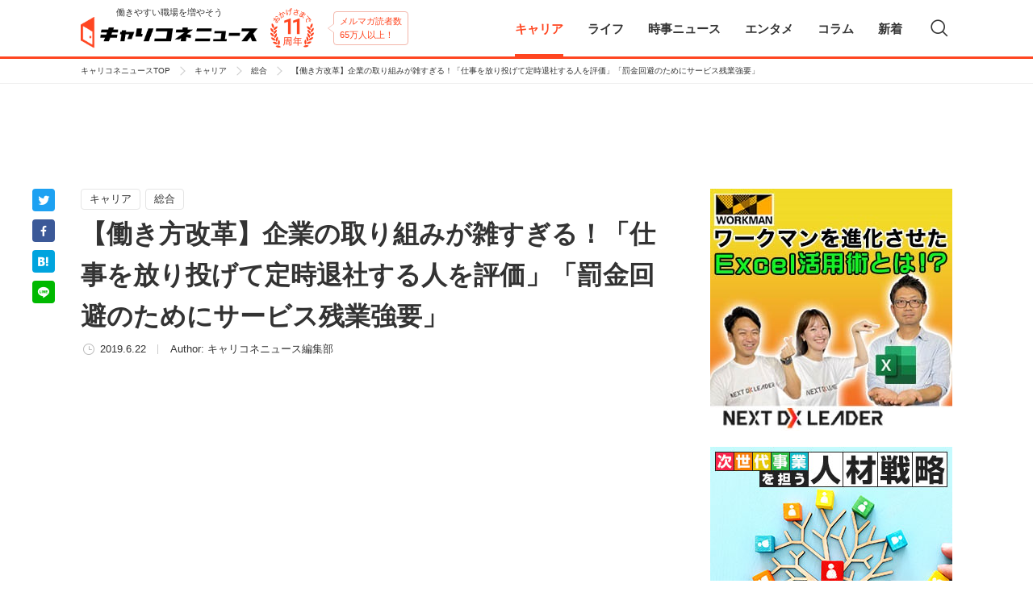

--- FILE ---
content_type: text/html; charset=UTF-8
request_url: https://news.careerconnection.jp/career/general/73379/
body_size: 96110
content:
<!doctype html>
<html lang="ja" itemscope itemtype="http://schema.org/WebSite" prefix="og: http://ogp.me/ns#"  >
<head>
    
    <meta http-equiv="x-dns-prefetch-control" content="on">
<link rel="dns-prefetch" href="//code.jquery.com">
<link rel="dns-prefetch" href="//cdn.ampproject.org/">
<link rel="dns-prefetch" href="//cdnjs.cloudflare.com">
<link rel="dns-prefetch" href="//connect.facebook.net">
<link rel="dns-prefetch" href="//graph.facebook.com">
<link rel="dns-prefetch" href="//www.facebook.com/">
<link rel="dns-prefetch" href="//www.googletagmanager.com">
<link rel="dns-prefetch" href="//www.google-analytics.com">
<link rel="dns-prefetch" href="//securepubads.g.doubleclick.net">
<link rel="dns-prefetch" href="//adservice.google.co.jp">
<link rel="dns-prefetch" href="//pagead2.googlesyndication.com">
<link rel="dns-prefetch" href="//api.popin.cc">
<link rel="dns-prefetch" href="//jp.popin.cc">
<link rel="dns-prefetch" href="//cdn.treasuredata.com">
<link rel="dns-prefetch" href="//in.treasuredata.com">
<link rel="dns-prefetch" href="//anymind360.com">
<link rel="dns-prefetch" href="//assets-momentum.akamaized.net">
<link rel="dns-prefetch" href="//adntokyo.gunosy.com">
<link rel="dns-prefetch" href="//www.fourmtagservices.com">
<link rel="dns-prefetch" href="//assets-momentum.akamaized.net">
<link rel="dns-prefetch" href="//speee-ad.akamaized.net">
    <meta charset="UTF-8">
<meta name="google-site-verification" content="n_lbXkn_pFVh9mZa5uG4oPutOngBCHRtikAboo62WBQ" />
<meta name="viewport" content="width=device-width,initial-scale=1,maximum-scale=1" />
<meta http-equiv="X-UA-Compatible" content="IE=edge,chrome=1">
    <link rel="pingback" href="https://news.careerconnection.jp/xmlrpc.php" />
    <link rel="shortcut icon" href="https://news.careerconnection.jp/wp-content/themes/ccnews/img/favicon.ico">
    <link rel="apple-touch-icon" href="https://news.careerconnection.jp/wp-content/themes/ccnews/img/apple-touch-icon.png">
    <link rel="icon" type="image/png" href="https://news.careerconnection.jp/wp-content/themes/ccnews/img/android-icon.png">
    <!-- Google Tag Manager -->
<noscript><iframe src="//www.googletagmanager.com/ns.html?id=GTM-KSZ55F"
height="0" width="0" style="display:none;visibility:hidden"></iframe></noscript>
<script>(function(w,d,s,l,i){w[l]=w[l]||[];w[l].push({'gtm.start':
new Date().getTime(),event:'gtm.js'});var f=d.getElementsByTagName(s)[0],
j=d.createElement(s),dl=l!='dataLayer'?'&l='+l:'';j.async=true;j.src=
'//www.googletagmanager.com/gtm.js?id='+i+dl;f.parentNode.insertBefore(j,f);
})(window,document,'script','dataLayer','GTM-KSZ55F');</script>
<!-- End Google Tag Manager -->
    
		<!-- All in One SEO 4.6.1.1 - aioseo.com -->
		<title>【働き方改革】企業の取り組みが雑すぎる！「仕事を放り投げて定時退社する人を評価」「罰金回避のためにサービス残業強要」 | キャリコネニュース</title>
		<meta name="description" content="【働き方改革】企業の取り組みが雑すぎる！ 各社は働き方改革を進めているが、楽になるどころかかえって負担が増すケ" />
		<meta name="robots" content="max-image-preview:large" />
		<meta name="keywords" content="働き方改革,労働時間削減,残業時間" />
		<link rel="canonical" href="https://news.careerconnection.jp/career/general/73379/" />
		<link rel="next" href="https://news.careerconnection.jp/career/general/73379/2/" />
		<meta name="generator" content="All in One SEO (AIOSEO) 4.6.1.1" />
		<meta property="og:locale" content="ja_JP" />
		<meta property="og:site_name" content="キャリコネニュース" />
		<meta property="og:type" content="article" />
		<meta property="og:title" content="【働き方改革】企業の取り組みが雑すぎる！「仕事を放り投げて定時退社する人を評価」「罰金回避のためにサービス残業強要」 | キャリコネニュース" />
		<meta property="og:description" content="【働き方改革】企業の取り組みが雑すぎる！ 各社は働き方改革を進めているが、楽になるどころかかえって負担が増すケ" />
		<meta property="og:url" content="https://news.careerconnection.jp/career/general/73379/" />
		<meta property="og:image" content="https://news-careerconection-image.s3.ap-northeast-1.amazonaws.com/wp-content/uploads/2019/06/190617kjki1.jpg" />
		<meta property="og:image:secure_url" content="https://news-careerconection-image.s3.ap-northeast-1.amazonaws.com/wp-content/uploads/2019/06/190617kjki1.jpg" />
		<meta property="og:image:width" content="600" />
		<meta property="og:image:height" content="400" />
		<meta property="article:published_time" content="2019-06-22T00:15:48+00:00" />
		<meta property="article:modified_time" content="2019-06-21T11:29:05+00:00" />
		<meta name="twitter:card" content="summary_large_image" />
		<meta name="twitter:site" content="@kigyo_insider" />
		<meta name="twitter:title" content="【働き方改革】企業の取り組みが雑すぎる！「仕事を放り投げて定時退社する人を評価」「罰金回避のためにサービス残業強要」 | キャリコネニュース" />
		<meta name="twitter:description" content="【働き方改革】企業の取り組みが雑すぎる！ 各社は働き方改革を進めているが、楽になるどころかかえって負担が増すケ" />
		<meta name="twitter:creator" content="@kigyo_insider" />
		<meta name="twitter:image" content="https://news-careerconection-image.s3.ap-northeast-1.amazonaws.com/wp-content/uploads/2019/06/190617kjki1.jpg" />
		<meta name="google" content="nositelinkssearchbox" />
		<script type="application/ld+json" class="aioseo-schema">
			{"@context":"https:\/\/schema.org","@graph":[{"@type":"Article","@id":"https:\/\/news.careerconnection.jp\/career\/general\/73379\/#article","name":"\u3010\u50cd\u304d\u65b9\u6539\u9769\u3011\u4f01\u696d\u306e\u53d6\u308a\u7d44\u307f\u304c\u96d1\u3059\u304e\u308b\uff01\u300c\u4ed5\u4e8b\u3092\u653e\u308a\u6295\u3052\u3066\u5b9a\u6642\u9000\u793e\u3059\u308b\u4eba\u3092\u8a55\u4fa1\u300d\u300c\u7f70\u91d1\u56de\u907f\u306e\u305f\u3081\u306b\u30b5\u30fc\u30d3\u30b9\u6b8b\u696d\u5f37\u8981\u300d | \u30ad\u30e3\u30ea\u30b3\u30cd\u30cb\u30e5\u30fc\u30b9","headline":"\u3010\u50cd\u304d\u65b9\u6539\u9769\u3011\u4f01\u696d\u306e\u53d6\u308a\u7d44\u307f\u304c\u96d1\u3059\u304e\u308b\uff01\u300c\u4ed5\u4e8b\u3092\u653e\u308a\u6295\u3052\u3066\u5b9a\u6642\u9000\u793e\u3059\u308b\u4eba\u3092\u8a55\u4fa1\u300d\u300c\u7f70\u91d1\u56de\u907f\u306e\u305f\u3081\u306b\u30b5\u30fc\u30d3\u30b9\u6b8b\u696d\u5f37\u8981\u300d","author":{"@id":"https:\/\/news.careerconnection.jp\/author\/test\/#author"},"publisher":{"@id":"https:\/\/news.careerconnection.jp\/#organization"},"image":{"@type":"ImageObject","url":"https:\/\/news-careerconection-image.s3.ap-northeast-1.amazonaws.com\/wp-content\/uploads\/2019\/06\/190617kjki1.jpg","width":600,"height":400,"caption":"\u3010\u50cd\u304d\u65b9\u6539\u9769\u3011\u4f01\u696d\u306e\u53d6\u308a\u7d44\u307f\u304c\u96d1\u3059\u304e\u308b\uff01"},"datePublished":"2019-06-22T09:15:48+09:00","dateModified":"2019-06-21T20:29:05+09:00","inLanguage":"ja","mainEntityOfPage":{"@id":"https:\/\/news.careerconnection.jp\/career\/general\/73379\/#webpage"},"isPartOf":{"@id":"https:\/\/news.careerconnection.jp\/career\/general\/73379\/#webpage"},"articleSection":"\u30ad\u30e3\u30ea\u30a2, \u7dcf\u5408, \u50cd\u304d\u65b9\u6539\u9769, \u52b4\u50cd\u6642\u9593\u524a\u6e1b, \u6b8b\u696d\u6642\u9593"},{"@type":"BreadcrumbList","@id":"https:\/\/news.careerconnection.jp\/career\/general\/73379\/#breadcrumblist","itemListElement":[{"@type":"ListItem","@id":"https:\/\/news.careerconnection.jp\/#listItem","position":1,"name":"\u5bb6","item":"https:\/\/news.careerconnection.jp\/","nextItem":"https:\/\/news.careerconnection.jp\/career\/general\/73379\/#listItem"},{"@type":"ListItem","@id":"https:\/\/news.careerconnection.jp\/career\/general\/73379\/#listItem","position":2,"name":"\u3010\u50cd\u304d\u65b9\u6539\u9769\u3011\u4f01\u696d\u306e\u53d6\u308a\u7d44\u307f\u304c\u96d1\u3059\u304e\u308b\uff01\u300c\u4ed5\u4e8b\u3092\u653e\u308a\u6295\u3052\u3066\u5b9a\u6642\u9000\u793e\u3059\u308b\u4eba\u3092\u8a55\u4fa1\u300d\u300c\u7f70\u91d1\u56de\u907f\u306e\u305f\u3081\u306b\u30b5\u30fc\u30d3\u30b9\u6b8b\u696d\u5f37\u8981\u300d","previousItem":"https:\/\/news.careerconnection.jp\/#listItem"}]},{"@type":"Organization","@id":"https:\/\/news.careerconnection.jp\/#organization","name":"\u30ad\u30e3\u30ea\u30b3\u30cd\u30cb\u30e5\u30fc\u30b9","url":"https:\/\/news.careerconnection.jp\/","logo":{"@type":"ImageObject","url":"https:\/\/news.careerconnection.jp\/wp-content\/themes\/ccnews\/img\/logo.png","@id":"https:\/\/news.careerconnection.jp\/career\/general\/73379\/#organizationLogo"},"image":{"@id":"https:\/\/news.careerconnection.jp\/career\/general\/73379\/#organizationLogo"},"sameAs":["https:\/\/twitter.com\/kigyo_insider"]},{"@type":"Person","@id":"https:\/\/news.careerconnection.jp\/author\/test\/#author","url":"https:\/\/news.careerconnection.jp\/author\/test\/","name":"\u30ad\u30e3\u30ea\u30b3\u30cd\u30cb\u30e5\u30fc\u30b9\u7de8\u96c6\u90e8","image":{"@type":"ImageObject","@id":"https:\/\/news.careerconnection.jp\/career\/general\/73379\/#authorImage","url":"https:\/\/news-careerconection-image.s3-ap-northeast-1.amazonaws.com\/wp-content\/uploads\/2020\/10\/\u30ad\u30e3\u30ea\u30b3\u30cd\u7de8\u96c6\u90e8_avatar_1601989564-96x96.jpg","width":96,"height":96,"caption":"\u30ad\u30e3\u30ea\u30b3\u30cd\u30cb\u30e5\u30fc\u30b9\u7de8\u96c6\u90e8"}},{"@type":"WebPage","@id":"https:\/\/news.careerconnection.jp\/career\/general\/73379\/#webpage","url":"https:\/\/news.careerconnection.jp\/career\/general\/73379\/","name":"\u3010\u50cd\u304d\u65b9\u6539\u9769\u3011\u4f01\u696d\u306e\u53d6\u308a\u7d44\u307f\u304c\u96d1\u3059\u304e\u308b\uff01\u300c\u4ed5\u4e8b\u3092\u653e\u308a\u6295\u3052\u3066\u5b9a\u6642\u9000\u793e\u3059\u308b\u4eba\u3092\u8a55\u4fa1\u300d\u300c\u7f70\u91d1\u56de\u907f\u306e\u305f\u3081\u306b\u30b5\u30fc\u30d3\u30b9\u6b8b\u696d\u5f37\u8981\u300d | \u30ad\u30e3\u30ea\u30b3\u30cd\u30cb\u30e5\u30fc\u30b9","description":"\u3010\u50cd\u304d\u65b9\u6539\u9769\u3011\u4f01\u696d\u306e\u53d6\u308a\u7d44\u307f\u304c\u96d1\u3059\u304e\u308b\uff01 \u5404\u793e\u306f\u50cd\u304d\u65b9\u6539\u9769\u3092\u9032\u3081\u3066\u3044\u308b\u304c\u3001\u697d\u306b\u306a\u308b\u3069\u3053\u308d\u304b\u304b\u3048\u3063\u3066\u8ca0\u62c5\u304c\u5897\u3059\u30b1","inLanguage":"ja","isPartOf":{"@id":"https:\/\/news.careerconnection.jp\/#website"},"breadcrumb":{"@id":"https:\/\/news.careerconnection.jp\/career\/general\/73379\/#breadcrumblist"},"author":{"@id":"https:\/\/news.careerconnection.jp\/author\/test\/#author"},"creator":{"@id":"https:\/\/news.careerconnection.jp\/author\/test\/#author"},"image":{"@type":"ImageObject","url":"https:\/\/news-careerconection-image.s3.ap-northeast-1.amazonaws.com\/wp-content\/uploads\/2019\/06\/190617kjki1.jpg","@id":"https:\/\/news.careerconnection.jp\/career\/general\/73379\/#mainImage","width":600,"height":400,"caption":"\u3010\u50cd\u304d\u65b9\u6539\u9769\u3011\u4f01\u696d\u306e\u53d6\u308a\u7d44\u307f\u304c\u96d1\u3059\u304e\u308b\uff01"},"primaryImageOfPage":{"@id":"https:\/\/news.careerconnection.jp\/career\/general\/73379\/#mainImage"},"datePublished":"2019-06-22T09:15:48+09:00","dateModified":"2019-06-21T20:29:05+09:00"},{"@type":"WebSite","@id":"https:\/\/news.careerconnection.jp\/#website","url":"https:\/\/news.careerconnection.jp\/","name":"\u30ad\u30e3\u30ea\u30b3\u30cd\u30cb\u30e5\u30fc\u30b9","description":"\u50cd\u304d\u3084\u3059\u3044\u8077\u5834\u3092\u5897\u3084\u305d\u3046","inLanguage":"ja","publisher":{"@id":"https:\/\/news.careerconnection.jp\/#organization"}}]}
		</script>
		<!-- All in One SEO -->

<link rel='dns-prefetch' href='//news.careerconnection.jp' />
<link rel='dns-prefetch' href='//code.jquery.com' />
<link rel="alternate" type="application/rss+xml" title="キャリコネニュース &raquo; フィード" href="https://news.careerconnection.jp/feed/" />
<link rel="alternate" type="application/rss+xml" title="キャリコネニュース &raquo; コメントフィード" href="https://news.careerconnection.jp/comments/feed/" />
<link rel="alternate" type="application/rss+xml" title="キャリコネニュース &raquo; 【働き方改革】企業の取り組みが雑すぎる！「仕事を放り投げて定時退社する人を評価」「罰金回避のためにサービス残業強要」 のコメントのフィード" href="https://news.careerconnection.jp/career/general/73379/feed/" />
<script type="text/javascript">
/* <![CDATA[ */
window._wpemojiSettings = {"baseUrl":"https:\/\/s.w.org\/images\/core\/emoji\/15.0.3\/72x72\/","ext":".png","svgUrl":"https:\/\/s.w.org\/images\/core\/emoji\/15.0.3\/svg\/","svgExt":".svg","source":{"concatemoji":"https:\/\/news.careerconnection.jp\/wp-includes\/js\/wp-emoji-release.min.js?ver=6.5.2"}};
/*! This file is auto-generated */
!function(i,n){var o,s,e;function c(e){try{var t={supportTests:e,timestamp:(new Date).valueOf()};sessionStorage.setItem(o,JSON.stringify(t))}catch(e){}}function p(e,t,n){e.clearRect(0,0,e.canvas.width,e.canvas.height),e.fillText(t,0,0);var t=new Uint32Array(e.getImageData(0,0,e.canvas.width,e.canvas.height).data),r=(e.clearRect(0,0,e.canvas.width,e.canvas.height),e.fillText(n,0,0),new Uint32Array(e.getImageData(0,0,e.canvas.width,e.canvas.height).data));return t.every(function(e,t){return e===r[t]})}function u(e,t,n){switch(t){case"flag":return n(e,"\ud83c\udff3\ufe0f\u200d\u26a7\ufe0f","\ud83c\udff3\ufe0f\u200b\u26a7\ufe0f")?!1:!n(e,"\ud83c\uddfa\ud83c\uddf3","\ud83c\uddfa\u200b\ud83c\uddf3")&&!n(e,"\ud83c\udff4\udb40\udc67\udb40\udc62\udb40\udc65\udb40\udc6e\udb40\udc67\udb40\udc7f","\ud83c\udff4\u200b\udb40\udc67\u200b\udb40\udc62\u200b\udb40\udc65\u200b\udb40\udc6e\u200b\udb40\udc67\u200b\udb40\udc7f");case"emoji":return!n(e,"\ud83d\udc26\u200d\u2b1b","\ud83d\udc26\u200b\u2b1b")}return!1}function f(e,t,n){var r="undefined"!=typeof WorkerGlobalScope&&self instanceof WorkerGlobalScope?new OffscreenCanvas(300,150):i.createElement("canvas"),a=r.getContext("2d",{willReadFrequently:!0}),o=(a.textBaseline="top",a.font="600 32px Arial",{});return e.forEach(function(e){o[e]=t(a,e,n)}),o}function t(e){var t=i.createElement("script");t.src=e,t.defer=!0,i.head.appendChild(t)}"undefined"!=typeof Promise&&(o="wpEmojiSettingsSupports",s=["flag","emoji"],n.supports={everything:!0,everythingExceptFlag:!0},e=new Promise(function(e){i.addEventListener("DOMContentLoaded",e,{once:!0})}),new Promise(function(t){var n=function(){try{var e=JSON.parse(sessionStorage.getItem(o));if("object"==typeof e&&"number"==typeof e.timestamp&&(new Date).valueOf()<e.timestamp+604800&&"object"==typeof e.supportTests)return e.supportTests}catch(e){}return null}();if(!n){if("undefined"!=typeof Worker&&"undefined"!=typeof OffscreenCanvas&&"undefined"!=typeof URL&&URL.createObjectURL&&"undefined"!=typeof Blob)try{var e="postMessage("+f.toString()+"("+[JSON.stringify(s),u.toString(),p.toString()].join(",")+"));",r=new Blob([e],{type:"text/javascript"}),a=new Worker(URL.createObjectURL(r),{name:"wpTestEmojiSupports"});return void(a.onmessage=function(e){c(n=e.data),a.terminate(),t(n)})}catch(e){}c(n=f(s,u,p))}t(n)}).then(function(e){for(var t in e)n.supports[t]=e[t],n.supports.everything=n.supports.everything&&n.supports[t],"flag"!==t&&(n.supports.everythingExceptFlag=n.supports.everythingExceptFlag&&n.supports[t]);n.supports.everythingExceptFlag=n.supports.everythingExceptFlag&&!n.supports.flag,n.DOMReady=!1,n.readyCallback=function(){n.DOMReady=!0}}).then(function(){return e}).then(function(){var e;n.supports.everything||(n.readyCallback(),(e=n.source||{}).concatemoji?t(e.concatemoji):e.wpemoji&&e.twemoji&&(t(e.twemoji),t(e.wpemoji)))}))}((window,document),window._wpemojiSettings);
/* ]]> */
</script>
<link rel='stylesheet' id='cptr-css-css' href='https://news.careerconnection.jp/wp-content/plugins/custom-post-types-relationships-cptr/css/cptr.css?ver=2.5.1' type='text/css' media='all' />
<style id='wp-emoji-styles-inline-css' type='text/css'>

	img.wp-smiley, img.emoji {
		display: inline !important;
		border: none !important;
		box-shadow: none !important;
		height: 1em !important;
		width: 1em !important;
		margin: 0 0.07em !important;
		vertical-align: -0.1em !important;
		background: none !important;
		padding: 0 !important;
	}
</style>
<link rel='stylesheet' id='wp-block-library-css' href='https://news.careerconnection.jp/wp-includes/css/dist/block-library/style.min.css?ver=6.5.2' type='text/css' media='all' />
<style id='classic-theme-styles-inline-css' type='text/css'>
/*! This file is auto-generated */
.wp-block-button__link{color:#fff;background-color:#32373c;border-radius:9999px;box-shadow:none;text-decoration:none;padding:calc(.667em + 2px) calc(1.333em + 2px);font-size:1.125em}.wp-block-file__button{background:#32373c;color:#fff;text-decoration:none}
</style>
<link rel='stylesheet' id='contact-form-7-css' href='https://news.careerconnection.jp/wp-content/plugins/contact-form-7/includes/css/styles.css?ver=5.9.3' type='text/css' media='all' />
<link rel='stylesheet' id='wordpress-popular-posts-css-css' href='https://news.careerconnection.jp/wp-content/plugins/wordpress-popular-posts/assets/css/wpp.css?ver=6.4.1' type='text/css' media='all' />
<link rel='stylesheet' id='ccnews_libstyle_swiper-css' href='https://news.careerconnection.jp/wp-content/themes/ccnews/css/swiper.min.css?ver=6.5.2' type='text/css' media='all' />
<script type="application/json" id="wpp-json">

{"sampling_active":1,"sampling_rate":100,"ajax_url":"https:\/\/news.careerconnection.jp\/wp-json\/wordpress-popular-posts\/v1\/popular-posts","api_url":"https:\/\/news.careerconnection.jp\/wp-json\/wordpress-popular-posts","ID":73379,"token":"6f0a5a41a9","lang":0,"debug":0}

</script>
<script type="text/javascript" src="https://news.careerconnection.jp/wp-content/plugins/wordpress-popular-posts/assets/js/wpp.min.js?ver=6.4.1" id="wpp-js-js"></script>
<link rel="https://api.w.org/" href="https://news.careerconnection.jp/wp-json/" /><link rel="alternate" type="application/json" href="https://news.careerconnection.jp/wp-json/wp/v2/posts/73379" /><link rel='shortlink' href='https://news.careerconnection.jp/?p=73379' />
<link rel="alternate" type="application/json+oembed" href="https://news.careerconnection.jp/wp-json/oembed/1.0/embed?url=https%3A%2F%2Fnews.careerconnection.jp%2Fcareer%2Fgeneral%2F73379%2F" />
<link rel="alternate" type="text/xml+oembed" href="https://news.careerconnection.jp/wp-json/oembed/1.0/embed?url=https%3A%2F%2Fnews.careerconnection.jp%2Fcareer%2Fgeneral%2F73379%2F&#038;format=xml" />
            <style id="wpp-loading-animation-styles">@-webkit-keyframes bgslide{from{background-position-x:0}to{background-position-x:-200%}}@keyframes bgslide{from{background-position-x:0}to{background-position-x:-200%}}.wpp-widget-placeholder,.wpp-widget-block-placeholder,.wpp-shortcode-placeholder{margin:0 auto;width:60px;height:3px;background:#dd3737;background:linear-gradient(90deg,#dd3737 0%,#571313 10%,#dd3737 100%);background-size:200% auto;border-radius:3px;-webkit-animation:bgslide 1s infinite linear;animation:bgslide 1s infinite linear}</style>
            <!--[if lt IE 9]><script src="https://cdnjs.cloudflare.com/ajax/libs/html5shiv/3.7.3/html5shiv.min.js"></script><![endif]-->    <link rel="stylesheet" id="ccnews_style_main-css" href="https://news.careerconnection.jp/wp-content/themes/ccnews/css/style.css" type="text/css" media="all" />

        
    <link rel="preload" as="script" href="https://pdn.adingo.jp/p.js">
    <link rel="preconnect" href="https://sh.adingo.jp" crossorigin="use-credentials">

    <div class="fluct-interstitial"></div>

    <script type="text/javascript">
    if (typeof(window['adingoFluctRefererTracking']) === 'undefined') {
    var AdingoFluctRefererTracking = function() {

        if (navigator.userAgent.match(/iPhone|Android.+Mobile/)) {
        this.match_group_id = 1000162384;
        this.match_unit_id = 1000262391;
        } else {
        this.match_group_id = 1000162383;
        this.match_unit_id = 1000262390;
        }

        this.url_list = ['news.careerconnection.jp'];
        this.match_flg = false;
    }
    AdingoFluctRefererTracking.prototype = {
        initialize : function() {
        for  (var i = 0; i < this.url_list.length; i++) {
            if (document.referrer.indexOf(this.url_list[i]) !== -1) {
            this.match_flg = true;
            break;
            }
        }
        }
    };
    window['adingoFluctRefererTracking'] = new AdingoFluctRefererTracking();
    }
    window['adingoFluctRefererTracking'].initialize();
    </script>
    

        <script type="text/javascript">
        (function(c,l,a,r,i,t,y){
            c[a]=c[a]||function(){(c[a].q=c[a].q||[]).push(arguments)};
            t=l.createElement(r);t.async=1;t.src="https://www.clarity.ms/tag/"+i;
            y=l.getElementsByTagName(r)[0];y.parentNode.insertBefore(t,y);
        })(window, document, "clarity", "script", "gobu0w52kh");
    </script>
</head>
<body id="ccn-body" class="">
<header class="ccn-header">
    <div class="ccn-header-inner">
        <div class="ccn-header-id">
            <a href="https://news.careerconnection.jp" class="ccn-header-id__logo">
                <h1>
                    <span>働きやすい職場を増やそう</span>
                    <img src="https://news.careerconnection.jp/wp-content/themes/ccnews/img/logo.png" alt="キャリコネニュース">
                </h1>
            </a>
            <img class="ccn-header-id__anniv" src="https://news.careerconnection.jp/wp-content/themes/ccnews/img/anniv/img_anniv_11.png" alt="おかげさまで11周年">
            <span class="ccn-header-id__balloon">メルマガ読者数<br>65万人以上！</span>
        </div>
        <div class="ccn-header-nav__sp-btn" id="js__ccn-sp-hnav">
            <span class="ccn-header-nav__sp-btn-line"></span>
            <span class="ccn-header-nav__sp-btn-inner"></span>
        </div>
        <span class="ccn-header-search-icon js-ccn-search"></span>
        <nav class="ccn-header-nav-wrapper">
    <ul class="ccn-header-nav">
        <li class="ccn-header-nav__parent only-sp">
            <a href="https://news.careerconnection.jp" class="ccn-header-nav__parent-item">
                <span>キャリコネニューストップ</span><i class="ccn-header-nav__arrow"></i>
            </a>
        </li>
        <li class="ccn-header-nav__parent js__ccn-header-child-nav">
            <a href="https://news.careerconnection.jp/career/" class="ccn-header-nav__parent-item is-haschild is-current">
                <span>キャリア</span><i class="ccn-header-nav__arrow"></i>
            </a>
            <div class="ccn-header-nav__child">
                <div class="ccn-header-nav__child-inner">
                    <dl class="ccn-header-nav__child-normal">
                        <dt>
                            <a href="https://news.careerconnection.jp/career/" class="ccn-header-nav__child-top">
                                <span>キャリア</span><i class="ccn-header-nav__arrow"></i>
                            </a>
                        </dt>
                                                                        <dd>
                            <ul class="ccn-header-nav__child-list">
                                                                <li>
                                    <a href="https://news.careerconnection.jp/career/general/" class="ccn-header-nav__child-item is-current">総合<i class="ccn-header-nav__arrow"></i></a>
                                </li>
                                                                <li>
                                    <a href="https://news.careerconnection.jp/career/recruit/" class="ccn-header-nav__child-item ">就活<i class="ccn-header-nav__arrow"></i></a>
                                </li>
                                                                <li>
                                    <a href="https://news.careerconnection.jp/career/gaishi/" class="ccn-header-nav__child-item ">外資系への転職<i class="ccn-header-nav__arrow"></i></a>
                                </li>
                                                                <li>
                                    <a href="https://news.careerconnection.jp/career/recruit-career/" class="ccn-header-nav__child-item ">採用<i class="ccn-header-nav__arrow"></i></a>
                                </li>
                                                                <li>
                                    <a href="https://news.careerconnection.jp/career/studying-abroad/" class="ccn-header-nav__child-item ">留学<i class="ccn-header-nav__arrow"></i></a>
                                </li>
                                                                <li>
                                    <a href="https://news.careerconnection.jp/career/%e7%b5%a6%e4%b8%8e%e3%83%bb%e5%8f%8e%e5%85%a5/" class="ccn-header-nav__child-item ">給与・収入<i class="ccn-header-nav__arrow"></i></a>
                                </li>
                                                                <li>
                                    <a href="https://news.careerconnection.jp/career/qualification/" class="ccn-header-nav__child-item ">資格<i class="ccn-header-nav__arrow"></i></a>
                                </li>
                                                                <li>
                                    <a href="https://news.careerconnection.jp/career/career-change/" class="ccn-header-nav__child-item ">転職<i class="ccn-header-nav__arrow"></i></a>
                                </li>
                                                                <li>
                                    <a href="https://news.careerconnection.jp/career/nensyu/" class="ccn-header-nav__child-item ">副業・独立<i class="ccn-header-nav__arrow"></i></a>
                                </li>
                                                                <li>
                                    <a href="https://news.careerconnection.jp/career/engineer/" class="ccn-header-nav__child-item ">エンジニア<i class="ccn-header-nav__arrow"></i></a>
                                </li>
                                                            </ul>
                        </dd>
                                            </dl>
                                                            <dl class="ccn-header-nav__child-sponsor">
                        <dt>Sponsored</dt>
                        <dd>
                            <ul class="ccn-header-nav__child-list">
                                                                <li>
                                    <a href="https://news.careerconnection.jp/channel/globalway-dx/" class="ccn-header-nav__child-item ">最先端のDX特集<i class="ccn-header-nav__arrow"></i></a>
                                </li>
                                                                <li>
                                    <a href="https://news.careerconnection.jp/channel/shinsaiyo/" class="ccn-header-nav__child-item ">ポストコロナの新採用戦略<i class="ccn-header-nav__arrow"></i></a>
                                </li>
                                                                <li>
                                    <a href="https://news.careerconnection.jp/channel/recruitment-story/" class="ccn-header-nav__child-item ">採用ストーリー<i class="ccn-header-nav__arrow"></i></a>
                                </li>
                                                                <li>
                                    <a href="https://news.careerconnection.jp/channel/spready/" class="ccn-header-nav__child-item ">Spready<i class="ccn-header-nav__arrow"></i></a>
                                </li>
                                                                <li>
                                    <a href="https://news.careerconnection.jp/channel/resaco/" class="ccn-header-nav__child-item ">企業研究 Resaco<i class="ccn-header-nav__arrow"></i></a>
                                </li>
                                                                <li>
                                    <a href="https://news.careerconnection.jp/channel/timeticket/" class="ccn-header-nav__child-item ">TIME TICKET LIFE<i class="ccn-header-nav__arrow"></i></a>
                                </li>
                                                                <li>
                                    <a href="https://news.careerconnection.jp/channel/mid-career-recruiting/" class="ccn-header-nav__child-item ">中途採用サクセス<i class="ccn-header-nav__arrow"></i></a>
                                </li>
                                                                <li>
                                    <a href="https://news.careerconnection.jp/channel/jisedai/" class="ccn-header-nav__child-item ">次世代事業を担う人材戦略<i class="ccn-header-nav__arrow"></i></a>
                                </li>
                                                                <li>
                                    <a href="https://news.careerconnection.jp/channel/white/" class="ccn-header-nav__child-item ">ホワイト企業特集<i class="ccn-header-nav__arrow"></i></a>
                                </li>
                                                                <li>
                                    <a href="https://news.careerconnection.jp/channel/fukusen/" class="ccn-header-nav__child-item ">ビジネスデザイナー細野真悟さんに聞く「小さな事業」の作り方<i class="ccn-header-nav__arrow"></i></a>
                                </li>
                                                                <li>
                                    <a href="https://news.careerconnection.jp/channel/talentbook/" class="ccn-header-nav__child-item ">Presented by talentbook<i class="ccn-header-nav__arrow"></i></a>
                                </li>
                                                            </ul>
                        </dd>
                    </dl>
                                    </div>
            </div>
        </li>
        <li class="ccn-header-nav__parent js__ccn-header-child-nav">
            <a href="https://news.careerconnection.jp/lifestyle/" class="ccn-header-nav__parent-item is-haschild ">
                <span>ライフ</span><i class="ccn-header-nav__arrow"></i>
            </a>
            <div class="ccn-header-nav__child">
                <div class="ccn-header-nav__child-inner">
                    <dl class="ccn-header-nav__child-normal">
                        <dt>
                            <a href="https://news.careerconnection.jp/lifestyle/" class="ccn-header-nav__child-top">
                                <span>ライフ</span><i class="ccn-header-nav__arrow"></i>
                            </a>
                        </dt>
                                                                        <dd>
                            <ul class="ccn-header-nav__child-list">
                                                                <li>
                                    <a href="https://news.careerconnection.jp/lifestyle/money/" class="ccn-header-nav__child-item ">マネー・投資<i class="ccn-header-nav__arrow"></i></a>
                                </li>
                                                                <li>
                                    <a href="https://news.careerconnection.jp/lifestyle/living/" class="ccn-header-nav__child-item ">住まい<i class="ccn-header-nav__arrow"></i></a>
                                </li>
                                                                <li>
                                    <a href="https://news.careerconnection.jp/lifestyle/health-and-beauty/" class="ccn-header-nav__child-item ">健康・美<i class="ccn-header-nav__arrow"></i></a>
                                </li>
                                                                <li>
                                    <a href="https://news.careerconnection.jp/lifestyle/love/" class="ccn-header-nav__child-item ">出会い・恋愛・結婚<i class="ccn-header-nav__arrow"></i></a>
                                </li>
                                                                <li>
                                    <a href="https://news.careerconnection.jp/lifestyle/life-with-child/" class="ccn-header-nav__child-item ">出産・子育て<i class="ccn-header-nav__arrow"></i></a>
                                </li>
                                                                <li>
                                    <a href="https://news.careerconnection.jp/lifestyle/telework/" class="ccn-header-nav__child-item ">地方移住・テレワーク<i class="ccn-header-nav__arrow"></i></a>
                                </li>
                                                            </ul>
                        </dd>
                                            </dl>
                                                            <dl class="ccn-header-nav__child-sponsor">
                        <dt>Sponsored</dt>
                        <dd>
                            <ul class="ccn-header-nav__child-list">
                                                                <li>
                                    <a href="https://news.careerconnection.jp/channel/zwei/" class="ccn-header-nav__child-item ">婚活Times<i class="ccn-header-nav__arrow"></i></a>
                                </li>
                                                                <li>
                                    <a href="https://news.careerconnection.jp/channel/onet/" class="ccn-header-nav__child-item ">婚活応援コラム<i class="ccn-header-nav__arrow"></i></a>
                                </li>
                                                            </ul>
                        </dd>
                    </dl>
                                    </div>
            </div>
        </li>
        <li class="ccn-header-nav__parent js__ccn-header-child-nav">
            <a href="https://news.careerconnection.jp/news/" class="ccn-header-nav__parent-item is-haschild ">
                <span>時事ニュース</span><i class="ccn-header-nav__arrow"></i>
            </a>
            <div class="ccn-header-nav__child">
                <div class="ccn-header-nav__child-inner">
                    <dl class="ccn-header-nav__child-normal">
                        <dt>
                            <a href="https://news.careerconnection.jp/news/" class="ccn-header-nav__child-top">
                                <span>時事ニュース</span><i class="ccn-header-nav__arrow"></i>
                            </a>
                        </dt>
                                                                        <dd>
                            <ul class="ccn-header-nav__child-list">
                                                                <li>
                                    <a href="https://news.careerconnection.jp/news/social/" class="ccn-header-nav__child-item ">社会<i class="ccn-header-nav__arrow"></i></a>
                                </li>
                                                                <li>
                                    <a href="https://news.careerconnection.jp/news/trend/" class="ccn-header-nav__child-item ">トレンド<i class="ccn-header-nav__arrow"></i></a>
                                </li>
                                                                <li>
                                    <a href="https://news.careerconnection.jp/special-contents/dx-initiatives/" class="ccn-header-nav__child-item ">未来を創るリーダーのチャレンジ ー 事業と組織を導く、変革のネクストステージ ー<i class="ccn-header-nav__arrow"></i></a>
                                </li>
                                                            </ul>
                        </dd>
                                            </dl>
                                                        </div>
            </div>
        </li>
        <li class="ccn-header-nav__parent js__ccn-header-child-nav">
            <a href="https://news.careerconnection.jp/entame/" class="ccn-header-nav__parent-item is-haschild ">
                <span>エンタメ</span><i class="ccn-header-nav__arrow"></i>
            </a>
            <div class="ccn-header-nav__child">
                <div class="ccn-header-nav__child-inner">
                    <dl class="ccn-header-nav__child-normal">
                        <dt>
                            <a href="https://news.careerconnection.jp/entame/" class="ccn-header-nav__child-top">
                                <span>エンタメ</span> <i class="ccn-header-nav__arrow"></i>
                            </a>
                        </dt>
                                                                        <dd>
                            <ul class="ccn-header-nav__child-list">
                                                                <li>
                                    <a href="https://news.careerconnection.jp/entame/" class="ccn-header-nav__child-item ">エンタメ<i class="ccn-header-nav__arrow"></i></a>
                                </li>
                                                            </ul>
                        </dd>
                                            </dl>
                                                        </div>
            </div>
        </li>
        <li class="ccn-header-nav__parent">
            <a href="https://news.careerconnection.jp/column/" class="ccn-header-nav__parent-item ">
                <span>コラム</span><i class="ccn-header-nav__arrow"></i>
            </a>
        </li>
        <li class="ccn-header-nav__parent">
            <a href="https://news.careerconnection.jp/newlist/" class="ccn-header-nav__parent-item ">
                <span>新着</span><i class="ccn-header-nav__arrow"></i>
            </a>
        </li>
    </ul>
</nav>
    </div>
    <div class="ccn-header-search">
        <div class="ccn-header-search__form">
            <form action="https://news.careerconnection.jp" method="get">
                <label class="ccn-header-search__label" for="s">記事を検索</label>
                <input type="text" name="s" class="ccn-header-search__input" placeholder="記事を検索" autocomplete="off" value="">
                <input type="hidden" name="post_type" value="post">
                <button type="submit" class="ccn-header-search__submit-btn"></button>
            </form>
            <span class="ccn-header-search__close-btn js-ccn-search-close"></span>
        </div>
    </div>
</header>
<!-- /.ccn-header -->
<div class="ccn-wrapper">
    <div id="JP_CNS_SP_article_head"></div>
<div class="ccn-bread-pc">
            <ul class="ccn-bread-pc__nav">
                <li>
            <a href="https://news.careerconnection.jp">                キャリコネニュースTOP            </a>        </li>
                <li>
            <a href="https://news.careerconnection.jp/career/">                キャリア            </a>        </li>
                <li>
            <a href="https://news.careerconnection.jp/career/general/">                総合            </a>        </li>
                <li>
                            【働き方改革】企業の取り組みが雑すぎる！「仕事を放り投げて定時退社する人を評価」「罰金回避のためにサービス残業強要」                    </li>
            </ul>
    </div>

<div id="resp_article_header"></div><div class="ccn-contents ccn-single">
    <div class="ccn-main">
                <article class="ccn-article">
            <div class="ccn-article-header">
                <div class="ccn-article-header__post-category">
                    <a href="https://news.careerconnection.jp/career/">キャリア</a><a href="https://news.careerconnection.jp/career/general/">総合</a>                </div>
                <h1 class="ccn-article-header__post-title">【働き方改革】企業の取り組みが雑すぎる！「仕事を放り投げて定時退社する人を評価」「罰金回避のためにサービス残業強要」</h1>
                <div class="ccn-article-header__post-meta">
                    <time class="ccn-article-header__post-meta-date">2019.6.22</time>
                    <span class="ccn-article-header__post-meta-author">Author: <a href="https://news.careerconnection.jp/author/test/">キャリコネニュース編集部</a></span>
                </div>
            </div>
            <!-- /.ccn-article__header -->
            <div id="動画枠"></div>
            <div class="ccn-article__entry">
                                <p><div id="attachment_73380" style="width: 610px" class="wp-caption aligncenter"><img fetchpriority="high" decoding="async" aria-describedby="caption-attachment-73380" src="https://news-careerconection-image.s3-ap-northeast-1.amazonaws.com/wp-content/uploads/2019/06/190617kjki1.jpg" alt="【働き方改革】企業の取り組みが雑すぎる！" width="600" height="400" class="size-full wp-image-73380" srcset="https://news-careerconection-image.s3.ap-northeast-1.amazonaws.com/wp-content/uploads/2019/06/190617kjki1.jpg 600w, https://news-careerconection-image.s3.ap-northeast-1.amazonaws.com/wp-content/uploads/2019/06/190617kjki1.jpg 250w" sizes="(max-width: 600px) 100vw, 600px" /><p id="caption-attachment-73380" class="wp-caption-text">【働き方改革】企業の取り組みが雑すぎる！</p></div></p>
<div id="resp_article_underimage"></div>
<p>各社は働き方改革を進めているが、楽になるどころかかえって負担が増すケースが相次いでいる。キャリコネニュース読者からも悲痛な叫びが寄せられている。</p>
<p>販売・サービス業で働く20代男性の勤務先は、以前からスタッフ不足で苦しんでいた。人員補充のないまま「早く帰れ！」と言われるためやむなく退社するが、当然ながら仕事は減らない。翌日出勤すると、「怒られるか休日出勤を迫られるか」の状態だという。</p>
<blockquote>
<p>「短い勤務時間の中で働くので、業務の連絡が滞りがちです。休日にも朝から会社から電話がかかってくることはしょっちゅうですよ。休憩時間もお客様の対応に駆り出され、ほぼ休めません。早朝4時5時から起こされることもあり、心身ともに辛いです」</p>
</blockquote>
<h2>サービス業にとって働き方改革は&#8221;タダで働け制度&#8221;</h2>
<div id="CcnMoreContent">
<div class="ccn-article-ads only-pc">
<div id="JP_CNS_pc_article_inarticle_wrapper">
<div id="JP_CNS_pc_article_inarticle_left"></div>
<div id="JP_CNS_pc_article_inarticle_right"></div>
</div>
</div>
<p>飲食業でスタッフを務める40代女性の基本給は17万円。これまでは残業代を得てどうにか生活してきたが、勤務先が長時間労働による罰金をおそれ、月に40時間を超える残業を許さなくなった。</p>
<blockquote>
<p>「でも実際には帰れず、毎月10時間以上はサービス残業をしています。退職しようにも職場に人がいないため、会社が退職届を受理しません。この制度で助かる人が羨ましいです。 サービス業にとっては&#8221;タダで働け制度&#8221;でしかないのでしょうか」</p>
</blockquote>
<p>事務職の30代女性は、朝9時開店の店舗で働いている。以前は開店前に出社し、準備をしていたが、働き方改革で労働時間に厳しくなり、上司から「9時に来い」と命じられる。その結果、開店と同時に客の受け入れができず、迷惑をかける状態になった。</p>
<blockquote>
<p>「仕事の量は変わらないのに、残業はできません。お昼休憩に食事をとらずに仕事をしますよ。それでも終わらないときは、コッソリと休日出勤をしています」</p>
</blockquote>
<h2>「これが日本政府の押し進める『働き方改革』ならば、この先の未来はありませんね」</h2>
<p>管理・事務職の20代女性は、働き方改革で20時にパソコンが強制的にシャットダウンされるようになった。以前は上司に申し出れば残業ができたが、この「強制シャットダウン」には大打撃で、「日に日に業務は溜まっていく一方」と嘆いている。</p>
<blockquote>
<p>「お昼寝休みと朝の時間を削って、夜は自宅で仕事を片付けています。これが日本政府の押し進める『働き方改革』ならば、この先の未来はありませんね」</p>
</blockquote>
<p>技術職の30代女性の勤務先では、働き方改革によって「残業＝悪」という状態になっているというのだ。その中で、もともと仕事に意欲的ではない同僚が、「残業になるから」との理由で仕事を投げ出すようになってしまった。</p>
<blockquote>
<p>「責任感のある人たちが、それらの仕事をサービス残業でカバーする状況です。仕事は増えても手取りは増えず、早く帰る人が評価されるという三重苦です」</p>
</blockquote>
<p>ほかにも、</p>
<blockquote>
<p>「『働き方改革』を進めていくための企画・事務作業が増えて、結果的に以前よりも忙しくなった」（20代女性、管理・事務職）<br />
「勤務計画の想定から外れた突発案件への対応が難しくなった」（50代男性、クリエイティブ）</p>
</blockquote>
<p>といった声が寄せられている。</p>
<p>キャリコネニュースでは引き続き<a href="https://questant.jp/q/UG6D2EEW" target="_blank">「働き方改革の弊害」</a>や<a href="https://questant.jp/q/3PFTI9E9" target="_blank">「年収の不満に関するアンケート」</a>に関するアンケートを募集しています。</p>
</div>
                                                <nav class="cnn-article-readmore">
                    <span id="load_post_content_next">
                        <a href="https://news.careerconnection.jp/career/general/73379/2/" id="CcnReadMoreBtn" data-n="34b3fecfbd" data-pid="73379">続きを読む</a>
                    </span>
                </nav>
                            </div>
            <!-- /.ccn-article__entry -->

            
            <div id="sp_article_inarticle"></div><div class="ccn-article-sns">
    <ul class="ccn-article-sns__list">
        <li><a href="https://twitter.com/intent/tweet?url=https://news.careerconnection.jp/career/general/73379/&text=%E3%80%90%E5%83%8D%E3%81%8D%E6%96%B9%E6%94%B9%E9%9D%A9%E3%80%91%E4%BC%81%E6%A5%AD%E3%81%AE%E5%8F%96%E3%82%8A%E7%B5%84%E3%81%BF%E3%81%8C%E9%9B%91%E3%81%99%E3%81%8E%E3%82%8B%EF%BC%81%E3%80%8C%E4%BB%95%E4%BA%8B%E3%82%92%E6%94%BE%E3%82%8A%E6%8A%95%E3%81%92%E3%81%A6%E5%AE%9A%E6%99%82%E9%80%80%E7%A4%BE%E3%81%99%E3%82%8B%E4%BA%BA%E3%82%92%E8%A9%95%E4%BE%A1%E3%80%8D%E3%80%8C%E7%BD%B0%E9%87%91%E5%9B%9E%E9%81%BF%E3%81%AE%E3%81%9F%E3%82%81%E3%81%AB%E3%82%B5%E3%83%BC%E3%83%93%E3%82%B9%E6%AE%8B%E6%A5%AD%E5%BC%B7%E8%A6%81%E3%80%8D" target="_blank" class="ccn-article-sns__btn is-twitter"></a></li>
        <li><a href="http://www.facebook.com/share.php?u=https://news.careerconnection.jp/career/general/73379/" target="_blank" class="ccn-article-sns__btn is-facebook"></a></li>
        <li><a href="http://b.hatena.ne.jp/add?mode=confirm&url=https://news.careerconnection.jp/career/general/73379/" target="_blank" class="ccn-article-sns__btn is-hatena"></a></li>
        <li><a href="https://social-plugins.line.me/lineit/share?url=https%3A%2F%2Fnews.careerconnection.jp%2Fcareer%2Fgeneral%2F73379%2F" target="_blank" class="ccn-article-sns__btn is-line"></a></li>
    </ul>
</div>
<!-- /.ccn-article-sns -->

            
            <section class="ccn-article-info">
                <h3 class="ccn-article__subtitle">キャリコネからのお知らせ<i>sponsored</i></h3>
                                    <ul class="widget_text ccn-article-info__list"><div class="textwidget custom-html-widget"><li><strong><a href="https://questant.jp/q/XJGJY3LD">【緊急アンケート】冬のボーナスいくらでしたか？</a></strong></li>
<li><strong><a href="https://questant.jp/q/7EPAZ5DD">【体験談募集中】上司に「会社やめます」と伝えたときの反応</a></strong></li>

<li><strong><a href="https://questant.jp/q/UKT3LYDL">【体験談募集中】「この会社ダメだな」と思った瞬間</a></strong></li>

<li><strong><a href="https://careerconnection.jp/review/339874/review/?utm_source=ccnews_underarticle">ユニクロ社員の年収は？給与明細はこちら</a></strong></li>
<li><strong><a href="https://careerconnection.jp/review/12653/review/?utm_source=ccnews_underarticle">平均年収2000万円！日本一給与が高いキーエンス社員の口コミ</a></strong></li>





<li><a href="https://youtu.be/qUjXuCq12Zw?si=gl0ZHlS2yKzqeSLd">携帯の充電が年1回になる!？新技術「IOWN」を専門家が解説【動画】</a></li>

<li><a href="https://news.careerconnection.jp/channel/dx-initiatives/190309/">急成長するタイミーが営業職の中途採用募集</a></li>


<li><a href="https://globalway.box.com/s/w9g4p7tkpyr6405vaqbegah01117hklm">メルマガ会員数64万のキャリコネニュースで企業PRをしませんか？【媒体資料】</a></li>

<!-- <li><a href="https://youtu.be/5k56WC5HZXo" target="_blank" rel="nofollow noopener">【注目】日本の暗号資産タイムコインは上場で爆上げするか当てるよ</a></li> -->
<!-- <li><a href="https://careerconnection.jp/review/?utm_source=ccnews&utm_medium=txt&utm_campaign=matome&dmai=ccnews_article&external_source=news" target="_blank" rel="nofollow noopener">＞＞有名企業の２０代平均年収・実態を見る</a></li> -->
<!-- <li><a href="https://careerconnection.jp/review/?utm_source=ccnews&utm_medium=txt&utm_campaign=matome&dmai=ccnews_article&external_source=news" target="_blank" rel="nofollow noopener">＞＞有名企業の３０代平均年収・実態を見る</a></li> -->
</div></ul>                            </section>
            <!-- /.ccn-article-info -->

                                    <section class="ccn-article-tag">
                <h3 class="ccn-article__subtitle">関連キーワード</h3>
                <div class="ccn-article-tag__list">
                                        <a href="https://news.careerconnection.jp/tag/%e5%83%8d%e3%81%8d%e6%96%b9%e6%94%b9%e9%9d%a9/">働き方改革</a>
                                        <a href="https://news.careerconnection.jp/tag/%e5%8a%b4%e5%83%8d%e6%99%82%e9%96%93%e5%89%8a%e6%b8%9b/">労働時間削減</a>
                                        <a href="https://news.careerconnection.jp/tag/%e6%ae%8b%e6%a5%ad%e6%99%82%e9%96%93/">残業時間</a>
                                    </div>
            </section>
            <!-- /.ccn-article-tag -->
            
                        <section class="ccn-article-author">
                <h3 class="ccn-article__subtitle">Author</h3>
                <span class="ccn-article-author__photo">
                    <img src="https://news-careerconection-image.s3-ap-northeast-1.amazonaws.com/wp-content/uploads/2020/10/キャリコネ編集部_avatar_1601989564-96x96.jpg" alt="" srcset="https://news-careerconection-image.s3-ap-northeast-1.amazonaws.com/wp-content/uploads/2020/10/キャリコネ編集部_avatar_1601989564.jpg 2x" class="avatar avatar-96 photo" height="96" width="96" loading="lazy" data-lazy-loaded="true" style="">
                </span>
                <div class="ccn-article-author__profile">
                    <a href="https://news.careerconnection.jp/author/test/" class="ccn-article-author__profile-name">キャリコネニュース編集部</a>
                    <p class="ccn-article-author__profile-detail">　</p>
                </div>
            </section>
            <!-- /.ccn-article-author -->
                        <div id="article_undertarticle_wrapper">
                <div id="resp_article_undertarticle"></div>
                <div id="pc_article_underarticleright"></div>
            </div>
                    </article>
        <!-- /.ccn-article-->
                
        <div id="_popIn_recommend"></div>

        <div class="ccn-article-ad-uzou">
                <div class="uz-news-careerconnection_pc uz-ny"></div>
                </div>

        <section class="ccn-article-attention">
            <h3 class="ccn-article__subtitle">【PR】注目情報</h3>

                            <ul class="widget_text ccn-article-attention__list"><div class="textwidget custom-html-widget"><li>
    <a href="https://lifeshiftlab.jp/tenshoku?utm_source=caricone&utm_medium=affiliate&utm_campaign=news" target="_blank" rel="nofollow noopener" class="ccn-article-attention__list-item">
        <span class="ccn-article-attention__list-item-img">
            <img class="trim-50-0" src="https://news-careerconection-image.s3.ap-northeast-1.amazonaws.com/wp-content/uploads/2022/11/lifeshiftlab_banner_ccnews.png" alt="" loading="lazy">
        </span>
<strong>40代・50代の転職はやり方が9割。的ハズレなやり方、終わりにしませんか</strong>
    </a>
</li>

<li>
    <a href="https://news.careerconnection.jp/news/post-corona-workstyle/" target="_blank" rel="nofollow noopener" class="ccn-article-attention__list-item">
        <span class="ccn-article-attention__list-item-img">
            <img class="trim-50-0" src="https://news-careerconection-image.s3.ap-northeast-1.amazonaws.com/wp-content/uploads/2022/11/1105dxbb.jpg" alt="" loading="lazy">
        </span>
<strong>あの注目企業のDX戦略！</strong>
    </a>
</li>





<li>
    <a href="https://px.a8.net/svt/ejp?a8mat=3BG4RC+83QF76+4HZO+BXB8Z" target="_blank" rel="nofollow noopener" class="ccn-article-attention__list-item">
        <span class="ccn-article-attention__list-item-img">
            <img class="trim-50-0" src="https://news-careerconection-image.s3-ap-northeast-1.amazonaws.com/wp-content/uploads/2021/02/0201navi1.jpg" alt="" loading="lazy">
        </span>
<strong>【20代既卒・フリーター】未経験から正社員を目指す！</strong>
    </a>
</li>
</div></ul>                    </section>
        <!-- /.ccn-article-attention -->

        <section class="ccn-article-related">
    <h3 class="ccn-article__subtitle">関連記事</h3>
    <ul class="ccn-article-related__list">
                                        <li>
            <a href="https://news.careerconnection.jp/career/general/72960/" class="ccn-article-related__list-item">
                <div class="ccn-article-related__list-img-wrap">
                                        <img class="ccn-article-related__list-img-content" src="https://news-careerconection-image.s3.ap-northeast-1.amazonaws.com/wp-content/uploads/2019/06/190610blk1-150x150.jpg" alt="ブラック企業の謎ルール「飲み会の会話を上司に報告」「給与は8割支給。残り2割は積み立ててボーナスに」" loading="lazy">                                    </div>
                <span class="ccn-article-related__list-title">ブラック企業の謎ルール「飲み会の会話を上司に報告」「給与は8割支給。残り2割は積み立ててボーナスに」</span>
            </a>
        </li>
                        <li>
            <a href="https://news.careerconnection.jp/career/general/72025/" class="ccn-article-related__list-item">
                <div class="ccn-article-related__list-img-wrap">
                                        <img class="ccn-article-related__list-img-content" src="https://news-careerconection-image.s3.ap-northeast-1.amazonaws.com/wp-content/uploads/2019/05/190523blc2-150x150.jpg" alt="ブラック企業の狂った習慣「取引先に架空請求を送りつける」「手取り17万、自爆営業で8万引かれる」" loading="lazy">                                    </div>
                <span class="ccn-article-related__list-title">ブラック企業の狂った習慣「取引先に架空請求を送りつける」「手取り17万、自爆営業で8万引かれる」</span>
            </a>
        </li>
                        <li>
            <a href="https://news.careerconnection.jp/career/general/71356/" class="ccn-article-related__list-item">
                <div class="ccn-article-related__list-img-wrap">
                                        <img class="ccn-article-related__list-img-content" src="https://news-careerconection-image.s3.ap-northeast-1.amazonaws.com/wp-content/uploads/2019/05/190508mr6-150x150.jpg" alt="ブラック企業の異常な日常「連勤を競わせ、196連勤」「激務で行方不明者が出た」「投げられた物が飛び交う」" loading="lazy">                                    </div>
                <span class="ccn-article-related__list-title">ブラック企業の異常な日常「連勤を競わせ、196連勤」「激務で行方不明者が出た」「投げられた物が飛び交う」</span>
            </a>
        </li>
                        <li>
            <a href="https://news.careerconnection.jp/career/general/69453/" class="ccn-article-related__list-item">
                <div class="ccn-article-related__list-img-wrap">
                                        <img class="ccn-article-related__list-img-content" src="https://news-careerconection-image.s3.ap-northeast-1.amazonaws.com/wp-content/uploads/2019/03/190329kkio1-150x150.jpg" alt="ブラック企業の劣悪な労働環境「葬式行く暇あるなら仕事しろ！」「いじめられて人事考課も冷遇」" loading="lazy">                                    </div>
                <span class="ccn-article-related__list-title">ブラック企業の劣悪な労働環境「葬式行く暇あるなら仕事しろ！」「いじめられて人事考課も冷遇」</span>
            </a>
        </li>
                        <li>
            <a href="https://news.careerconnection.jp/career/general/63516/" class="ccn-article-related__list-item">
                <div class="ccn-article-related__list-img-wrap">
                                        <img class="ccn-article-related__list-img-content" src="https://news-careerconection-image.s3.ap-northeast-1.amazonaws.com/wp-content/uploads/2018/11/181130kjhs1-150x150.jpg" alt="ブラック企業体験者が明かす闇エピソード「サビ残200時間が基本」「定額使い放題社員」「&#8221;休みが欲しい&#8221;と誰も言わない」" loading="lazy">                                    </div>
                <span class="ccn-article-related__list-title">ブラック企業体験者が明かす闇エピソード「サビ残200時間が基本」「定額使い放題社員」「&#8221;休みが欲しい&#8221;と誰も言わない」</span>
            </a>
        </li>
                                
        
        
            </ul>
</section>
<!-- /.ccn-article-related -->
        <nav class="ccn-article-pagination">
            <span class="ccn-article-pagination__prev">
        <a href="https://news.careerconnection.jp/lifestyle/73462/">生ゴミを冷凍保存ってどうなの？「野菜の皮とか調理の過程で出たゴミなら抵抗無い」「ウチは生ゴミ用の小型冷凍庫ある」</a><i class="ccn-link-arrow"></i>
    </span>
    
            <span class="ccn-article-pagination__next">
        <a href="https://news.careerconnection.jp/entame/73591/">ロックフェスのアイドル出演に「モヤモヤする」という声　一方で「曲自体はロックでは」と寛容な意見も</a><i class="ccn-link-arrow"></i>
    </span>
    </nav>
<!-- /.ccn-article-pagination -->

    </div>
    <!-- /.ccn-main -->

    
<div class="ccn-side">
    <div class="widget_text ccn-side-ads ccn-widget only-pc"><div class="textwidget custom-html-widget">
<a href="https://news.careerconnection.jp/dx/ndl-original-202/" target="_blank" onclick="ga('send','event','ccttlp03_from_ccnside_pc','click','ccttlp03_from_ccnside_pc');" rel="noopener"><img src="https://news-careerconection-image.s3.ap-northeast-1.amazonaws.com/wp-content/uploads/2022/10/1025wmd.jpg" alt="次世代バナー" loading="lazy"></a>
</div></div><div class="widget_text ccn-side-ads ccn-widget only-pc"><div class="textwidget custom-html-widget"><div><a href="https://news.careerconnection.jp/channel/jisedai/" target="_blank" onclick="ga('send','event','ccttlp03_from_ccnside_pc','click','ccttlp03_from_ccnside_pc');" rel="noopener"><img src="https://news-careerconection-image.s3.ap-northeast-1.amazonaws.com/wp-content/uploads/2022/05/0510jisedai.jpg" alt="次世代バナー" loading="lazy"></a></div>
<div style="margin-top:20px;"><a href="https://news.careerconnection.jp/channel/dx-initiatives/" target="_blank" onclick="ga('send','event','ccttlp03_from_ccnside_pc','click','ccttlp03_from_ccnside_pc');" rel="noopener"><img src="https://news-careerconection-image.s3.ap-northeast-1.amazonaws.com/wp-content/uploads/2025/07/dxmirai.jpg" alt="" loading="lazy"></a></div></div></div>


        <div class="ccn-side-ranking ccn-widget">
        <div id="resp_article_right_1st"></div>
        <h3 class="ccn-side-ranking__title ccn-widget__title">人気記事ランキング</h3>
    <ol class="ccn-side-ranking__list">
                <li>
            <a href="https://news.careerconnection.jp/career/general/154030/" class="ccn-side-ranking__list-item">
                <span class="ccn-side-ranking__list-img">
                    <img src="https://news-careerconection-image.s3.ap-northeast-1.amazonaws.com/wp-content/uploads/2023/04/0605convi-1-1-240x180.jpg" alt="" class="wpp-thumbnail wpp_featured" loading="lazy" width="90" height="60">
                </span>
                <span class="ccn-side-ranking__list-title">「研修中は無給だから」と言われた女性　コンビニを1日で退職</span>
            </a>
        </li>
                <li>
            <a href="https://news.careerconnection.jp/career/general/140984/" class="ccn-side-ranking__list-item">
                <span class="ccn-side-ranking__list-img">
                    <img src="https://news-careerconection-image.s3.ap-northeast-1.amazonaws.com/wp-content/uploads/2022/08/220809bk-240x180.jpg" alt="" class="wpp-thumbnail wpp_featured" loading="lazy" width="90" height="60">
                </span>
                <span class="ccn-side-ranking__list-title">職場でビニール傘を10本も盗まれた男性　犯人特定し警察に通報するも……</span>
            </a>
        </li>
                <li>
            <a href="https://news.careerconnection.jp/career/general/234344/" class="ccn-side-ranking__list-item">
                <span class="ccn-side-ranking__list-img">
                    <img src="https://news-careerconection-image.s3.ap-northeast-1.amazonaws.com/wp-content/uploads/2025/11/1129ins-240x236.jpg" alt="" class="wpp-thumbnail wpp_featured" loading="lazy" width="90" height="60">
                </span>
                <span class="ccn-side-ranking__list-title">市役所のクレーマー「お前、高卒か？」 → 高学歴男性が「院卒です」と答えた結果【実録マンガ】</span>
            </a>
        </li>
                <li>
            <a href="https://news.careerconnection.jp/career/general/109533/" class="ccn-side-ranking__list-item">
                <span class="ccn-side-ranking__list-img">
                    <img src="https://news-careerconection-image.s3.ap-northeast-1.amazonaws.com/wp-content/uploads/2021/01/PP_suigaraire_TP_V-150x150.jpg" alt="" class="wpp-thumbnail wpp_featured" loading="lazy" width="90" height="60">
                </span>
                <span class="ccn-side-ranking__list-title">配管工を1か月で辞めた50代男性「朝も休憩中もタバコでニオイが服に。仕事後はパチンコという流れにもついて行けず」</span>
            </a>
        </li>
                <li>
            <a href="https://news.careerconnection.jp/career/general/154871/" class="ccn-side-ranking__list-item">
                <span class="ccn-side-ranking__list-img">
                    <img src="https://news-careerconection-image.s3.ap-northeast-1.amazonaws.com/wp-content/uploads/2023/04/0414taxi-240x160.jpg" alt="" class="wpp-thumbnail wpp_featured" loading="lazy" width="90" height="60">
                </span>
                <span class="ccn-side-ranking__list-title">｢お嬢ちゃん、今から終電が来るよ！｣　電車で寝過ごし絶望していたら、タクシーの運転手さんに救われた話</span>
            </a>
        </li>
                <li>
            <a href="https://news.careerconnection.jp/career/general/234591/" class="ccn-side-ranking__list-item">
                <span class="ccn-side-ranking__list-img">
                    <img src="https://news-careerconection-image.s3.ap-northeast-1.amazonaws.com/wp-content/uploads/2025/12/1204pi9-240x192.jpg" alt="" class="wpp-thumbnail wpp_featured" loading="lazy" width="90" height="60">
                </span>
                <span class="ccn-side-ranking__list-title">転職初日、机なしで「パイプ椅子で膝上にPC」という地獄 → 2か月で退職した女性【実録マンガ】</span>
            </a>
        </li>
                <li>
            <a href="https://news.careerconnection.jp/career/general/235389/" class="ccn-side-ranking__list-item">
                <span class="ccn-side-ranking__list-img">
                    <img src="https://news-careerconection-image.s3.ap-northeast-1.amazonaws.com/wp-content/uploads/2025/12/1216mane-240x161.jpg" alt="" class="wpp-thumbnail wpp_featured" loading="lazy" width="90" height="60">
                </span>
                <span class="ccn-side-ranking__list-title">ボーナス「一律3万円」だった男性、仕事中に「社長一家の豪遊」遭遇して絶望　即行で転職を決意する【実録マンガ】</span>
            </a>
        </li>
                <li>
            <a href="https://news.careerconnection.jp/career/general/234198/" class="ccn-side-ranking__list-item">
                <span class="ccn-side-ranking__list-img">
                    <img src="https://news-careerconection-image.s3.ap-northeast-1.amazonaws.com/wp-content/uploads/2025/11/1127se-240x212.jpg" alt="" class="wpp-thumbnail wpp_featured" loading="lazy" width="90" height="60">
                </span>
                <span class="ccn-side-ranking__list-title">職場で靴を盗まれた？ 「警察に通報します」と貼り紙をした女性の怒り【実録マンガ】</span>
            </a>
        </li>
                <li>
            <a href="https://news.careerconnection.jp/career/general/150898/" class="ccn-side-ranking__list-item">
                <span class="ccn-side-ranking__list-img">
                    <img src="https://news-careerconection-image.s3.ap-northeast-1.amazonaws.com/wp-content/uploads/2023/01/230131ht-240x160.jpg" alt="" class="wpp-thumbnail wpp_featured" loading="lazy" width="90" height="60">
                </span>
                <span class="ccn-side-ranking__list-title">ホテル業務ベテランの女性が「未経験者のふりをしてほしい」と言われた驚愕の理由</span>
            </a>
        </li>
                <li>
            <a href="https://news.careerconnection.jp/career/general/159761/" class="ccn-side-ranking__list-item">
                <span class="ccn-side-ranking__list-img">
                    <img src="https://news-careerconection-image.s3.ap-northeast-1.amazonaws.com/wp-content/uploads/2023/07/0705ebi-240x159.jpg" alt="" class="wpp-thumbnail wpp_featured" loading="lazy" width="90" height="60">
                </span>
                <span class="ccn-side-ranking__list-title">社員の弁当から40人分のエビフライを盗んでいた中年女性　防犯カメラで発覚して異動になるも……</span>
            </a>
        </li>
            </ol>
</div>
            <div class="ccn-side-archive ccn-widget">
    <h3 class="ccn-side-archive__title ccn-widget__title">アーカイブ</h3>
    <div class="ccn-side-archive__select-wrapper">
        <select id="archives-dropdown-4" name="archive-dropdown" class="ccn-side-archive__select" onchange='document.location.href=this.options[this.selectedIndex].value;'>
            <option value="">月を選択</option>
            	<option value='https://news.careerconnection.jp/date/2026/01/'> 2026年1月 &nbsp;(207)</option>
	<option value='https://news.careerconnection.jp/date/2025/12/'> 2025年12月 &nbsp;(247)</option>
	<option value='https://news.careerconnection.jp/date/2025/11/'> 2025年11月 &nbsp;(246)</option>
	<option value='https://news.careerconnection.jp/date/2025/10/'> 2025年10月 &nbsp;(196)</option>
	<option value='https://news.careerconnection.jp/date/2025/09/'> 2025年9月 &nbsp;(148)</option>
	<option value='https://news.careerconnection.jp/date/2025/08/'> 2025年8月 &nbsp;(152)</option>
	<option value='https://news.careerconnection.jp/date/2025/07/'> 2025年7月 &nbsp;(250)</option>
	<option value='https://news.careerconnection.jp/date/2025/06/'> 2025年6月 &nbsp;(265)</option>
	<option value='https://news.careerconnection.jp/date/2025/05/'> 2025年5月 &nbsp;(226)</option>
	<option value='https://news.careerconnection.jp/date/2025/04/'> 2025年4月 &nbsp;(256)</option>
	<option value='https://news.careerconnection.jp/date/2025/03/'> 2025年3月 &nbsp;(273)</option>
	<option value='https://news.careerconnection.jp/date/2025/02/'> 2025年2月 &nbsp;(229)</option>
	<option value='https://news.careerconnection.jp/date/2025/01/'> 2025年1月 &nbsp;(254)</option>
	<option value='https://news.careerconnection.jp/date/2024/12/'> 2024年12月 &nbsp;(266)</option>
	<option value='https://news.careerconnection.jp/date/2024/11/'> 2024年11月 &nbsp;(258)</option>
	<option value='https://news.careerconnection.jp/date/2024/10/'> 2024年10月 &nbsp;(282)</option>
	<option value='https://news.careerconnection.jp/date/2024/09/'> 2024年9月 &nbsp;(261)</option>
	<option value='https://news.careerconnection.jp/date/2024/08/'> 2024年8月 &nbsp;(257)</option>
	<option value='https://news.careerconnection.jp/date/2024/07/'> 2024年7月 &nbsp;(275)</option>
	<option value='https://news.careerconnection.jp/date/2024/06/'> 2024年6月 &nbsp;(272)</option>
	<option value='https://news.careerconnection.jp/date/2024/05/'> 2024年5月 &nbsp;(260)</option>
	<option value='https://news.careerconnection.jp/date/2024/04/'> 2024年4月 &nbsp;(234)</option>
	<option value='https://news.careerconnection.jp/date/2024/03/'> 2024年3月 &nbsp;(271)</option>
	<option value='https://news.careerconnection.jp/date/2024/02/'> 2024年2月 &nbsp;(242)</option>
	<option value='https://news.careerconnection.jp/date/2024/01/'> 2024年1月 &nbsp;(268)</option>
	<option value='https://news.careerconnection.jp/date/2023/12/'> 2023年12月 &nbsp;(273)</option>
	<option value='https://news.careerconnection.jp/date/2023/11/'> 2023年11月 &nbsp;(233)</option>
	<option value='https://news.careerconnection.jp/date/2023/10/'> 2023年10月 &nbsp;(257)</option>
	<option value='https://news.careerconnection.jp/date/2023/09/'> 2023年9月 &nbsp;(237)</option>
	<option value='https://news.careerconnection.jp/date/2023/08/'> 2023年8月 &nbsp;(239)</option>
	<option value='https://news.careerconnection.jp/date/2023/07/'> 2023年7月 &nbsp;(243)</option>
	<option value='https://news.careerconnection.jp/date/2023/06/'> 2023年6月 &nbsp;(264)</option>
	<option value='https://news.careerconnection.jp/date/2023/05/'> 2023年5月 &nbsp;(247)</option>
	<option value='https://news.careerconnection.jp/date/2023/04/'> 2023年4月 &nbsp;(223)</option>
	<option value='https://news.careerconnection.jp/date/2023/03/'> 2023年3月 &nbsp;(237)</option>
	<option value='https://news.careerconnection.jp/date/2023/02/'> 2023年2月 &nbsp;(229)</option>
	<option value='https://news.careerconnection.jp/date/2023/01/'> 2023年1月 &nbsp;(219)</option>
	<option value='https://news.careerconnection.jp/date/2022/12/'> 2022年12月 &nbsp;(253)</option>
	<option value='https://news.careerconnection.jp/date/2022/11/'> 2022年11月 &nbsp;(221)</option>
	<option value='https://news.careerconnection.jp/date/2022/10/'> 2022年10月 &nbsp;(257)</option>
	<option value='https://news.careerconnection.jp/date/2022/09/'> 2022年9月 &nbsp;(284)</option>
	<option value='https://news.careerconnection.jp/date/2022/08/'> 2022年8月 &nbsp;(246)</option>
	<option value='https://news.careerconnection.jp/date/2022/07/'> 2022年7月 &nbsp;(238)</option>
	<option value='https://news.careerconnection.jp/date/2022/06/'> 2022年6月 &nbsp;(305)</option>
	<option value='https://news.careerconnection.jp/date/2022/05/'> 2022年5月 &nbsp;(225)</option>
	<option value='https://news.careerconnection.jp/date/2022/04/'> 2022年4月 &nbsp;(207)</option>
	<option value='https://news.careerconnection.jp/date/2022/03/'> 2022年3月 &nbsp;(240)</option>
	<option value='https://news.careerconnection.jp/date/2022/02/'> 2022年2月 &nbsp;(194)</option>
	<option value='https://news.careerconnection.jp/date/2022/01/'> 2022年1月 &nbsp;(229)</option>
	<option value='https://news.careerconnection.jp/date/2021/12/'> 2021年12月 &nbsp;(235)</option>
	<option value='https://news.careerconnection.jp/date/2021/11/'> 2021年11月 &nbsp;(223)</option>
	<option value='https://news.careerconnection.jp/date/2021/10/'> 2021年10月 &nbsp;(212)</option>
	<option value='https://news.careerconnection.jp/date/2021/09/'> 2021年9月 &nbsp;(215)</option>
	<option value='https://news.careerconnection.jp/date/2021/08/'> 2021年8月 &nbsp;(236)</option>
	<option value='https://news.careerconnection.jp/date/2021/07/'> 2021年7月 &nbsp;(284)</option>
	<option value='https://news.careerconnection.jp/date/2021/06/'> 2021年6月 &nbsp;(310)</option>
	<option value='https://news.careerconnection.jp/date/2021/05/'> 2021年5月 &nbsp;(286)</option>
	<option value='https://news.careerconnection.jp/date/2021/04/'> 2021年4月 &nbsp;(303)</option>
	<option value='https://news.careerconnection.jp/date/2021/03/'> 2021年3月 &nbsp;(381)</option>
	<option value='https://news.careerconnection.jp/date/2021/02/'> 2021年2月 &nbsp;(321)</option>
	<option value='https://news.careerconnection.jp/date/2021/01/'> 2021年1月 &nbsp;(321)</option>
	<option value='https://news.careerconnection.jp/date/2020/12/'> 2020年12月 &nbsp;(331)</option>
	<option value='https://news.careerconnection.jp/date/2020/11/'> 2020年11月 &nbsp;(298)</option>
	<option value='https://news.careerconnection.jp/date/2020/10/'> 2020年10月 &nbsp;(320)</option>
	<option value='https://news.careerconnection.jp/date/2020/09/'> 2020年9月 &nbsp;(285)</option>
	<option value='https://news.careerconnection.jp/date/2020/08/'> 2020年8月 &nbsp;(304)</option>
	<option value='https://news.careerconnection.jp/date/2020/07/'> 2020年7月 &nbsp;(320)</option>
	<option value='https://news.careerconnection.jp/date/2020/06/'> 2020年6月 &nbsp;(304)</option>
	<option value='https://news.careerconnection.jp/date/2020/05/'> 2020年5月 &nbsp;(336)</option>
	<option value='https://news.careerconnection.jp/date/2020/04/'> 2020年4月 &nbsp;(311)</option>
	<option value='https://news.careerconnection.jp/date/2020/03/'> 2020年3月 &nbsp;(339)</option>
	<option value='https://news.careerconnection.jp/date/2020/02/'> 2020年2月 &nbsp;(292)</option>
	<option value='https://news.careerconnection.jp/date/2020/01/'> 2020年1月 &nbsp;(286)</option>
	<option value='https://news.careerconnection.jp/date/2019/12/'> 2019年12月 &nbsp;(275)</option>
	<option value='https://news.careerconnection.jp/date/2019/11/'> 2019年11月 &nbsp;(306)</option>
	<option value='https://news.careerconnection.jp/date/2019/10/'> 2019年10月 &nbsp;(294)</option>
	<option value='https://news.careerconnection.jp/date/2019/09/'> 2019年9月 &nbsp;(262)</option>
	<option value='https://news.careerconnection.jp/date/2019/08/'> 2019年8月 &nbsp;(257)</option>
	<option value='https://news.careerconnection.jp/date/2019/07/'> 2019年7月 &nbsp;(278)</option>
	<option value='https://news.careerconnection.jp/date/2019/06/'> 2019年6月 &nbsp;(257)</option>
	<option value='https://news.careerconnection.jp/date/2019/05/'> 2019年5月 &nbsp;(251)</option>
	<option value='https://news.careerconnection.jp/date/2019/04/'> 2019年4月 &nbsp;(236)</option>
	<option value='https://news.careerconnection.jp/date/2019/03/'> 2019年3月 &nbsp;(234)</option>
	<option value='https://news.careerconnection.jp/date/2019/02/'> 2019年2月 &nbsp;(218)</option>
	<option value='https://news.careerconnection.jp/date/2019/01/'> 2019年1月 &nbsp;(216)</option>
	<option value='https://news.careerconnection.jp/date/2018/12/'> 2018年12月 &nbsp;(232)</option>
	<option value='https://news.careerconnection.jp/date/2018/11/'> 2018年11月 &nbsp;(247)</option>
	<option value='https://news.careerconnection.jp/date/2018/10/'> 2018年10月 &nbsp;(213)</option>
	<option value='https://news.careerconnection.jp/date/2018/09/'> 2018年9月 &nbsp;(208)</option>
	<option value='https://news.careerconnection.jp/date/2018/08/'> 2018年8月 &nbsp;(241)</option>
	<option value='https://news.careerconnection.jp/date/2018/07/'> 2018年7月 &nbsp;(239)</option>
	<option value='https://news.careerconnection.jp/date/2018/06/'> 2018年6月 &nbsp;(204)</option>
	<option value='https://news.careerconnection.jp/date/2018/05/'> 2018年5月 &nbsp;(184)</option>
	<option value='https://news.careerconnection.jp/date/2018/04/'> 2018年4月 &nbsp;(164)</option>
	<option value='https://news.careerconnection.jp/date/2018/03/'> 2018年3月 &nbsp;(244)</option>
	<option value='https://news.careerconnection.jp/date/2018/02/'> 2018年2月 &nbsp;(179)</option>
	<option value='https://news.careerconnection.jp/date/2018/01/'> 2018年1月 &nbsp;(165)</option>
	<option value='https://news.careerconnection.jp/date/2017/12/'> 2017年12月 &nbsp;(191)</option>
	<option value='https://news.careerconnection.jp/date/2017/11/'> 2017年11月 &nbsp;(182)</option>
	<option value='https://news.careerconnection.jp/date/2017/10/'> 2017年10月 &nbsp;(180)</option>
	<option value='https://news.careerconnection.jp/date/2017/09/'> 2017年9月 &nbsp;(168)</option>
	<option value='https://news.careerconnection.jp/date/2017/08/'> 2017年8月 &nbsp;(177)</option>
	<option value='https://news.careerconnection.jp/date/2017/07/'> 2017年7月 &nbsp;(194)</option>
	<option value='https://news.careerconnection.jp/date/2017/06/'> 2017年6月 &nbsp;(198)</option>
	<option value='https://news.careerconnection.jp/date/2017/05/'> 2017年5月 &nbsp;(188)</option>
	<option value='https://news.careerconnection.jp/date/2017/04/'> 2017年4月 &nbsp;(172)</option>
	<option value='https://news.careerconnection.jp/date/2017/03/'> 2017年3月 &nbsp;(208)</option>
	<option value='https://news.careerconnection.jp/date/2017/02/'> 2017年2月 &nbsp;(144)</option>
	<option value='https://news.careerconnection.jp/date/2017/01/'> 2017年1月 &nbsp;(105)</option>
	<option value='https://news.careerconnection.jp/date/2016/12/'> 2016年12月 &nbsp;(81)</option>
	<option value='https://news.careerconnection.jp/date/2016/11/'> 2016年11月 &nbsp;(77)</option>
	<option value='https://news.careerconnection.jp/date/2016/10/'> 2016年10月 &nbsp;(92)</option>
	<option value='https://news.careerconnection.jp/date/2016/09/'> 2016年9月 &nbsp;(81)</option>
	<option value='https://news.careerconnection.jp/date/2016/08/'> 2016年8月 &nbsp;(108)</option>
	<option value='https://news.careerconnection.jp/date/2016/07/'> 2016年7月 &nbsp;(112)</option>
	<option value='https://news.careerconnection.jp/date/2016/06/'> 2016年6月 &nbsp;(125)</option>
	<option value='https://news.careerconnection.jp/date/2016/05/'> 2016年5月 &nbsp;(112)</option>
	<option value='https://news.careerconnection.jp/date/2016/04/'> 2016年4月 &nbsp;(98)</option>
	<option value='https://news.careerconnection.jp/date/2016/03/'> 2016年3月 &nbsp;(120)</option>
	<option value='https://news.careerconnection.jp/date/2016/02/'> 2016年2月 &nbsp;(111)</option>
	<option value='https://news.careerconnection.jp/date/2016/01/'> 2016年1月 &nbsp;(102)</option>
	<option value='https://news.careerconnection.jp/date/2015/12/'> 2015年12月 &nbsp;(121)</option>
	<option value='https://news.careerconnection.jp/date/2015/11/'> 2015年11月 &nbsp;(108)</option>
	<option value='https://news.careerconnection.jp/date/2015/10/'> 2015年10月 &nbsp;(124)</option>
	<option value='https://news.careerconnection.jp/date/2015/09/'> 2015年9月 &nbsp;(121)</option>
	<option value='https://news.careerconnection.jp/date/2015/08/'> 2015年8月 &nbsp;(121)</option>
	<option value='https://news.careerconnection.jp/date/2015/07/'> 2015年7月 &nbsp;(126)</option>
	<option value='https://news.careerconnection.jp/date/2015/06/'> 2015年6月 &nbsp;(131)</option>
	<option value='https://news.careerconnection.jp/date/2015/05/'> 2015年5月 &nbsp;(149)</option>
	<option value='https://news.careerconnection.jp/date/2015/04/'> 2015年4月 &nbsp;(166)</option>
	<option value='https://news.careerconnection.jp/date/2015/03/'> 2015年3月 &nbsp;(130)</option>
	<option value='https://news.careerconnection.jp/date/2015/02/'> 2015年2月 &nbsp;(106)</option>
	<option value='https://news.careerconnection.jp/date/2015/01/'> 2015年1月 &nbsp;(92)</option>
	<option value='https://news.careerconnection.jp/date/2014/12/'> 2014年12月 &nbsp;(92)</option>
	<option value='https://news.careerconnection.jp/date/2014/11/'> 2014年11月 &nbsp;(92)</option>
	<option value='https://news.careerconnection.jp/date/2014/10/'> 2014年10月 &nbsp;(96)</option>
	<option value='https://news.careerconnection.jp/date/2014/09/'> 2014年9月 &nbsp;(89)</option>
	<option value='https://news.careerconnection.jp/date/2014/08/'> 2014年8月 &nbsp;(16)</option>
	<option value='https://news.careerconnection.jp/date/2014/07/'> 2014年7月 &nbsp;(6)</option>
	<option value='https://news.careerconnection.jp/date/2014/06/'> 2014年6月 &nbsp;(4)</option>
	<option value='https://news.careerconnection.jp/date/2014/05/'> 2014年5月 &nbsp;(4)</option>
	<option value='https://news.careerconnection.jp/date/2014/04/'> 2014年4月 &nbsp;(5)</option>
	<option value='https://news.careerconnection.jp/date/2014/03/'> 2014年3月 &nbsp;(1)</option>
        </select>
    </div>
</div>
<div id="pc_article_right_2nd"></div>
    </div>
<!-- /.ccn-side -->
</div>
<!-- /.ccn-single -->
<div class="ccn-bread-sp">
            <ul class="ccn-bread-sp__nav">
                <li>
            <a href="https://news.careerconnection.jp">                キャリコネニュースTOP            </a>        </li>
                <li>
            <a href="https://news.careerconnection.jp/career/">                キャリア            </a>        </li>
                <li>
            <a href="https://news.careerconnection.jp/career/general/">                総合            </a>        </li>
                <li>
                            【働き方改革】企業の取り組みが雑すぎる！「仕事を放り投げて定時退社する人を評価」「罰金回避のためにサービス残業強要」                    </li>
            </ul>
    </div>
<footer class="ccn-footer">
    <div class="ccn-footer-inner">
        <nav class="ccn-footer-nav">
            <ul>
                <li><a href="https://news.careerconnection.jp/aboutus/">キャリコネニュースについて（媒体資料はこちら）</a></li>
                <li><a href="https://www.globalway.co.jp/company/privacypolicy/" target="_blank">プライバシーポリシー</a></li>
                <li><a href="https://www.globalway.co.jp/company/cookiepolicy/" target="_blank">Cookie等利用ポリシー</a></li>
                <li><a href="https://id.careerconnection.jp/rules/index.html" target="_blank">利用規約</a></li>
                <li><a href="https://news.careerconnection.jp/copyright/">著作権・商標権・リンク・フィード</a></li>
                <li><a href="https://news.careerconnection.jp/request/">情報提供・リクエスト</a></li>
                <li><a href="https://news.careerconnection.jp/contact/">お問い合わせ</a></li>
                <li><a href="https://careerconnection.jp/mypage/receive/" target="_blank">メルマガの停止</a></li>
            </ul>
        </nav>
        <div class="ccn-footer-operate">
            <p class="ccn-footer-operate__title">株式会社グローバルウェイ運営サイト</p>
            <div class="ccn-footer-operate__left">
                <dl class="ccn-footer-operate__group">
                    <dt class="js__ccn-footer-operate">求職者様向けサービス</dt>
                    <dd>
                        <ul class="ccn-footer-operate__list">
                            <li>
                                <a href="https://careerconnection.jp/" target="_blank">
                                    <img class="ccn-footer-operate__list-img" src="https://news.careerconnection.jp/wp-content/themes/ccnews/img/logo_gw/cc_logo.png" alt="キャリコネ" loading="lazy">
                                    <span class="ccn-footer-operate__list-txt">
                                        転職・就活に役立つ口コミ・評判・年収及び求人情報「キャリコネ」
                                    </span>
                                </a>
                            </li>
                            <li>
                                <a href="https://job.careerconnection.jp/" target="_blank">
                                    <img class="ccn-footer-operate__list-img" src="https://news.careerconnection.jp/wp-content/themes/ccnews/img/logo_gw/cc_job_logo.png" alt="キャリコネ転職" loading="lazy">
                                    <span class="ccn-footer-operate__list-txt">
                                        ワンアップしたい人向けの求人・転職サイト「キャリコネ転職」
                                    </span>
                                </a>
                            </li>
                            <li>
                                <a href="https://corp-research.jp/" target="_blank">
                                    <img class="ccn-footer-operate__list-img" src="https://news.careerconnection.jp/wp-content/themes/ccnews/img/logo_gw/resaco_logo.png" alt="Resaco" loading="lazy">
                                    <span class="ccn-footer-operate__list-txt">
                                        理解が深まる企業研究メディア「リサコ」
                                    </span>
                                </a>
                            </li>
                            <li>
                                <a href="https://www.globalway.co.jp/lp/rs/" target="_blank">
                                    <img class="ccn-footer-operate__list-img" src="https://news.careerconnection.jp/wp-content/themes/ccnews/img/logo_gw/globalway_agent_logo.png" alt="グローバルウェイ転職エージェント" loading="lazy">
                                    <span class="ccn-footer-operate__list-txt">
                                        IT・外資系転職に特化した人材紹介「グローバルウェイ ハイクラスエージェント」
                                    </span>
                                </a>
                            </li>
                                                    </ul>

                    </dd>
                </dl>
            </div>
            <div class="ccn-footer-operate__right">
                <dl class="ccn-footer-operate__group">
                    <dt class="js__ccn-footer-operate">企業様向けサービス</dt>
                    <dd>
                        <ul class="ccn-footer-operate__list">
                            <li>
                                <a href="https://blog.mid-career-recruiting.com/" target="_blank">
                                    <img class="ccn-footer-operate__list-img" src="https://news.careerconnection.jp/wp-content/themes/ccnews/img/logo_gw/mid_career_recruiting_success_logo.png" alt="中途採用サクセス" loading="lazy">
                                    <span class="ccn-footer-operate__list-txt">
                                        中途採用に悩む人事担当者のための「中途採用サクセス」
                                    </span>
                                </a>
                            </li>
                            <li>
                                <a href="https://news.careerconnection.jp/dx/?ref=ccnews" target="_blank">
                                    <img class="ccn-footer-operate__list-img" src="https://news.careerconnection.jp/wp-content/themes/ccnews/img/logo_gw/next_dx_leader_logo.png" alt="NEXT DX LEADER" loading="lazy">
                                    <span class="ccn-footer-operate__list-txt">
                                        DX最前線とつながる動画プラットフォーム「NEXT DX LEADER」
                                    </span>
                                </a>
                            </li>
                        </ul>
                    </dd>
                </dl>
                <dl class="ccn-footer-operate__group">
                    <dt class="js__ccn-footer-operate">スキルシェアサービス</dt>
                    <dd>
                        <ul class="ccn-footer-operate__list">
                            <li>
                                <a href="https://www.timeticket.jp/" target="_blank">
                                    <img class="ccn-footer-operate__list-img" src="https://news.careerconnection.jp/wp-content/themes/ccnews/img/logo_gw/timeticket_logo.png" alt="TimeTicket" loading="lazy">
                                    <span class="ccn-footer-operate__list-txt">
                                        個人の空き時間を売買する「TimeTicket」
                                    </span>
                                </a>
                            </li>
                        </ul>
                    </dd>
                </dl>
            </div>
        </div>
        <p class="ccn-footer-copyright">&copy; 2011 - 2026 キャリコネニュース</p>
        <a href="#ccn-body" class="ccn-footer-pagetop"></a>
    </div>
</footer>
<!-- /.ccn-footer -->

</div>
<!-- /.ccn-wrapper -->
<script>
    let ajaxUrl = 'https://news.careerconnection.jp/wp-admin/admin-ajax.php';
</script>
<script type="text/javascript" src="https://news.careerconnection.jp/wp-content/plugins/contact-form-7/includes/swv/js/index.js?ver=5.9.3" id="swv-js"></script>
<script type="text/javascript" id="contact-form-7-js-extra">
/* <![CDATA[ */
var wpcf7 = {"api":{"root":"https:\/\/news.careerconnection.jp\/wp-json\/","namespace":"contact-form-7\/v1"}};
/* ]]> */
</script>
<script type="text/javascript" src="https://news.careerconnection.jp/wp-content/plugins/contact-form-7/includes/js/index.js?ver=5.9.3" id="contact-form-7-js"></script>
<script type="text/javascript" src="https://news.careerconnection.jp/wp-content/themes/ccnews/js/swiper.min.js?ver=6.5.2" id="swiper-js"></script>
<script type="text/javascript" src="//code.jquery.com/jquery-3.6.0.min.js?ver=6.5.2" id="jquery-js"></script>
<script type="text/javascript" src="//code.jquery.com/jquery-migrate-3.1.0.min.js?ver=6.5.2" id="jquery-migrate-js"></script>
<script type="text/javascript" src="https://www.google.com/recaptcha/api.js?render=6Lei8YEpAAAAAJGgpcFiKssGk0IgF1i7J_LIrPpu&amp;ver=3.0" id="google-recaptcha-js"></script>
<script type="text/javascript" src="https://news.careerconnection.jp/wp-includes/js/dist/vendor/wp-polyfill-inert.min.js?ver=3.1.2" id="wp-polyfill-inert-js"></script>
<script type="text/javascript" src="https://news.careerconnection.jp/wp-includes/js/dist/vendor/regenerator-runtime.min.js?ver=0.14.0" id="regenerator-runtime-js"></script>
<script type="text/javascript" src="https://news.careerconnection.jp/wp-includes/js/dist/vendor/wp-polyfill.min.js?ver=3.15.0" id="wp-polyfill-js"></script>
<script type="text/javascript" id="wpcf7-recaptcha-js-extra">
/* <![CDATA[ */
var wpcf7_recaptcha = {"sitekey":"6Lei8YEpAAAAAJGgpcFiKssGk0IgF1i7J_LIrPpu","actions":{"homepage":"homepage","contactform":"contactform"}};
/* ]]> */
</script>
<script type="text/javascript" src="https://news.careerconnection.jp/wp-content/plugins/contact-form-7/modules/recaptcha/index.js?ver=5.9.3" id="wpcf7-recaptcha-js"></script>
<script type="text/javascript" src="https://news.careerconnection.jp/wp-content/themes/ccnews/js/jquery/jquery.funcResizeBox.js" id="jquery-funcResizeBox"></script>
<script type="text/javascript" src="https://news.careerconnection.jp/wp-content/themes/ccnews/js/common.js" id="ccn-main-js"></script>
<script type="text/javascript" src="https://news.careerconnection.jp/wp-content/themes/ccnews/js/readmore.js" id="ccn-readmore-js"></script>
<script type="text/javascript">
(function() {
    var pa = document.createElement('script'); pa.type = 'text/javascript'; pa.charset = "utf-8"; pa.async = true;
    pa.src = window.location.protocol + "//api.popin.cc/searchbox/careerconnection.js";
    var s = document.getElementsByTagName('script')[0]; s.parentNode.insertBefore(pa, s);
})();
</script>

<!-- Treasure Data Tag -->
<script type="text/javascript">
 !function(t,e){if(void 0===e[t]){e[t]=function(){e[t].clients.push(this),this._init=[Array.prototype.slice.call(arguments)]},e[t].clients=[];for(var r=function(t){return function(){return this["_"+t]=this["_"+t]||[],this["_"+t].push(Array.prototype.slice.call(arguments)),this}},s=["addRecord","set","trackEvent","trackPageview","trackClicks","ready"],a=0;a<s.length;a++){var c=s[a];e[t].prototype[c]=r(c)}var n=document.createElement("script");n.type="text/javascript",n.async=!0,n.src=("https:"===document.location.protocol?"https:":"http:")+"//cdn.treasuredata.com/sdk/1.8.3/td.min.js";var i=document.getElementsByTagName("script")[0];i.parentNode.insertBefore(n,i)}}("Treasure",this);

  var td = new Treasure({
    host: 'in.treasuredata.com',
    writeKey: '9206/284e744cd6058fff5a4fc9fbf3ccbe22c3216266',
    database: 'careerconnection_news'
  });
  td.set('$global', 'td_global_id', 'td_global_id');
  td.trackPageview('pageviews');
</script>
<!-- End Treasure Data Tag -->

<link rel="stylesheet" href="//speee-ad.akamaized.net/tag/news-careerconnection_pc/css/outer-style.css">
<script async type="text/javascript" src="//speee-ad.akamaized.net/tag/news-careerconnection_pc/js/outer-frame.min.js" charset="utf-8"></script>

<script type="application/javascript" async src="//anymind360.com/js/314/ats.js"></script>

<script async='async' src='https://securepubads.g.doubleclick.net/tag/js/gpt.js'></script>
<script>
    var googletag = googletag || {};
    googletag.cmd = googletag.cmd || [];
</script>
</body>
</html>


--- FILE ---
content_type: text/html; charset=utf-8
request_url: https://www.google.com/recaptcha/api2/anchor?ar=1&k=6Lei8YEpAAAAAJGgpcFiKssGk0IgF1i7J_LIrPpu&co=aHR0cHM6Ly9uZXdzLmNhcmVlcmNvbm5lY3Rpb24uanA6NDQz&hl=en&v=N67nZn4AqZkNcbeMu4prBgzg&size=invisible&anchor-ms=20000&execute-ms=30000&cb=btojqiv3bfw5
body_size: 48908
content:
<!DOCTYPE HTML><html dir="ltr" lang="en"><head><meta http-equiv="Content-Type" content="text/html; charset=UTF-8">
<meta http-equiv="X-UA-Compatible" content="IE=edge">
<title>reCAPTCHA</title>
<style type="text/css">
/* cyrillic-ext */
@font-face {
  font-family: 'Roboto';
  font-style: normal;
  font-weight: 400;
  font-stretch: 100%;
  src: url(//fonts.gstatic.com/s/roboto/v48/KFO7CnqEu92Fr1ME7kSn66aGLdTylUAMa3GUBHMdazTgWw.woff2) format('woff2');
  unicode-range: U+0460-052F, U+1C80-1C8A, U+20B4, U+2DE0-2DFF, U+A640-A69F, U+FE2E-FE2F;
}
/* cyrillic */
@font-face {
  font-family: 'Roboto';
  font-style: normal;
  font-weight: 400;
  font-stretch: 100%;
  src: url(//fonts.gstatic.com/s/roboto/v48/KFO7CnqEu92Fr1ME7kSn66aGLdTylUAMa3iUBHMdazTgWw.woff2) format('woff2');
  unicode-range: U+0301, U+0400-045F, U+0490-0491, U+04B0-04B1, U+2116;
}
/* greek-ext */
@font-face {
  font-family: 'Roboto';
  font-style: normal;
  font-weight: 400;
  font-stretch: 100%;
  src: url(//fonts.gstatic.com/s/roboto/v48/KFO7CnqEu92Fr1ME7kSn66aGLdTylUAMa3CUBHMdazTgWw.woff2) format('woff2');
  unicode-range: U+1F00-1FFF;
}
/* greek */
@font-face {
  font-family: 'Roboto';
  font-style: normal;
  font-weight: 400;
  font-stretch: 100%;
  src: url(//fonts.gstatic.com/s/roboto/v48/KFO7CnqEu92Fr1ME7kSn66aGLdTylUAMa3-UBHMdazTgWw.woff2) format('woff2');
  unicode-range: U+0370-0377, U+037A-037F, U+0384-038A, U+038C, U+038E-03A1, U+03A3-03FF;
}
/* math */
@font-face {
  font-family: 'Roboto';
  font-style: normal;
  font-weight: 400;
  font-stretch: 100%;
  src: url(//fonts.gstatic.com/s/roboto/v48/KFO7CnqEu92Fr1ME7kSn66aGLdTylUAMawCUBHMdazTgWw.woff2) format('woff2');
  unicode-range: U+0302-0303, U+0305, U+0307-0308, U+0310, U+0312, U+0315, U+031A, U+0326-0327, U+032C, U+032F-0330, U+0332-0333, U+0338, U+033A, U+0346, U+034D, U+0391-03A1, U+03A3-03A9, U+03B1-03C9, U+03D1, U+03D5-03D6, U+03F0-03F1, U+03F4-03F5, U+2016-2017, U+2034-2038, U+203C, U+2040, U+2043, U+2047, U+2050, U+2057, U+205F, U+2070-2071, U+2074-208E, U+2090-209C, U+20D0-20DC, U+20E1, U+20E5-20EF, U+2100-2112, U+2114-2115, U+2117-2121, U+2123-214F, U+2190, U+2192, U+2194-21AE, U+21B0-21E5, U+21F1-21F2, U+21F4-2211, U+2213-2214, U+2216-22FF, U+2308-230B, U+2310, U+2319, U+231C-2321, U+2336-237A, U+237C, U+2395, U+239B-23B7, U+23D0, U+23DC-23E1, U+2474-2475, U+25AF, U+25B3, U+25B7, U+25BD, U+25C1, U+25CA, U+25CC, U+25FB, U+266D-266F, U+27C0-27FF, U+2900-2AFF, U+2B0E-2B11, U+2B30-2B4C, U+2BFE, U+3030, U+FF5B, U+FF5D, U+1D400-1D7FF, U+1EE00-1EEFF;
}
/* symbols */
@font-face {
  font-family: 'Roboto';
  font-style: normal;
  font-weight: 400;
  font-stretch: 100%;
  src: url(//fonts.gstatic.com/s/roboto/v48/KFO7CnqEu92Fr1ME7kSn66aGLdTylUAMaxKUBHMdazTgWw.woff2) format('woff2');
  unicode-range: U+0001-000C, U+000E-001F, U+007F-009F, U+20DD-20E0, U+20E2-20E4, U+2150-218F, U+2190, U+2192, U+2194-2199, U+21AF, U+21E6-21F0, U+21F3, U+2218-2219, U+2299, U+22C4-22C6, U+2300-243F, U+2440-244A, U+2460-24FF, U+25A0-27BF, U+2800-28FF, U+2921-2922, U+2981, U+29BF, U+29EB, U+2B00-2BFF, U+4DC0-4DFF, U+FFF9-FFFB, U+10140-1018E, U+10190-1019C, U+101A0, U+101D0-101FD, U+102E0-102FB, U+10E60-10E7E, U+1D2C0-1D2D3, U+1D2E0-1D37F, U+1F000-1F0FF, U+1F100-1F1AD, U+1F1E6-1F1FF, U+1F30D-1F30F, U+1F315, U+1F31C, U+1F31E, U+1F320-1F32C, U+1F336, U+1F378, U+1F37D, U+1F382, U+1F393-1F39F, U+1F3A7-1F3A8, U+1F3AC-1F3AF, U+1F3C2, U+1F3C4-1F3C6, U+1F3CA-1F3CE, U+1F3D4-1F3E0, U+1F3ED, U+1F3F1-1F3F3, U+1F3F5-1F3F7, U+1F408, U+1F415, U+1F41F, U+1F426, U+1F43F, U+1F441-1F442, U+1F444, U+1F446-1F449, U+1F44C-1F44E, U+1F453, U+1F46A, U+1F47D, U+1F4A3, U+1F4B0, U+1F4B3, U+1F4B9, U+1F4BB, U+1F4BF, U+1F4C8-1F4CB, U+1F4D6, U+1F4DA, U+1F4DF, U+1F4E3-1F4E6, U+1F4EA-1F4ED, U+1F4F7, U+1F4F9-1F4FB, U+1F4FD-1F4FE, U+1F503, U+1F507-1F50B, U+1F50D, U+1F512-1F513, U+1F53E-1F54A, U+1F54F-1F5FA, U+1F610, U+1F650-1F67F, U+1F687, U+1F68D, U+1F691, U+1F694, U+1F698, U+1F6AD, U+1F6B2, U+1F6B9-1F6BA, U+1F6BC, U+1F6C6-1F6CF, U+1F6D3-1F6D7, U+1F6E0-1F6EA, U+1F6F0-1F6F3, U+1F6F7-1F6FC, U+1F700-1F7FF, U+1F800-1F80B, U+1F810-1F847, U+1F850-1F859, U+1F860-1F887, U+1F890-1F8AD, U+1F8B0-1F8BB, U+1F8C0-1F8C1, U+1F900-1F90B, U+1F93B, U+1F946, U+1F984, U+1F996, U+1F9E9, U+1FA00-1FA6F, U+1FA70-1FA7C, U+1FA80-1FA89, U+1FA8F-1FAC6, U+1FACE-1FADC, U+1FADF-1FAE9, U+1FAF0-1FAF8, U+1FB00-1FBFF;
}
/* vietnamese */
@font-face {
  font-family: 'Roboto';
  font-style: normal;
  font-weight: 400;
  font-stretch: 100%;
  src: url(//fonts.gstatic.com/s/roboto/v48/KFO7CnqEu92Fr1ME7kSn66aGLdTylUAMa3OUBHMdazTgWw.woff2) format('woff2');
  unicode-range: U+0102-0103, U+0110-0111, U+0128-0129, U+0168-0169, U+01A0-01A1, U+01AF-01B0, U+0300-0301, U+0303-0304, U+0308-0309, U+0323, U+0329, U+1EA0-1EF9, U+20AB;
}
/* latin-ext */
@font-face {
  font-family: 'Roboto';
  font-style: normal;
  font-weight: 400;
  font-stretch: 100%;
  src: url(//fonts.gstatic.com/s/roboto/v48/KFO7CnqEu92Fr1ME7kSn66aGLdTylUAMa3KUBHMdazTgWw.woff2) format('woff2');
  unicode-range: U+0100-02BA, U+02BD-02C5, U+02C7-02CC, U+02CE-02D7, U+02DD-02FF, U+0304, U+0308, U+0329, U+1D00-1DBF, U+1E00-1E9F, U+1EF2-1EFF, U+2020, U+20A0-20AB, U+20AD-20C0, U+2113, U+2C60-2C7F, U+A720-A7FF;
}
/* latin */
@font-face {
  font-family: 'Roboto';
  font-style: normal;
  font-weight: 400;
  font-stretch: 100%;
  src: url(//fonts.gstatic.com/s/roboto/v48/KFO7CnqEu92Fr1ME7kSn66aGLdTylUAMa3yUBHMdazQ.woff2) format('woff2');
  unicode-range: U+0000-00FF, U+0131, U+0152-0153, U+02BB-02BC, U+02C6, U+02DA, U+02DC, U+0304, U+0308, U+0329, U+2000-206F, U+20AC, U+2122, U+2191, U+2193, U+2212, U+2215, U+FEFF, U+FFFD;
}
/* cyrillic-ext */
@font-face {
  font-family: 'Roboto';
  font-style: normal;
  font-weight: 500;
  font-stretch: 100%;
  src: url(//fonts.gstatic.com/s/roboto/v48/KFO7CnqEu92Fr1ME7kSn66aGLdTylUAMa3GUBHMdazTgWw.woff2) format('woff2');
  unicode-range: U+0460-052F, U+1C80-1C8A, U+20B4, U+2DE0-2DFF, U+A640-A69F, U+FE2E-FE2F;
}
/* cyrillic */
@font-face {
  font-family: 'Roboto';
  font-style: normal;
  font-weight: 500;
  font-stretch: 100%;
  src: url(//fonts.gstatic.com/s/roboto/v48/KFO7CnqEu92Fr1ME7kSn66aGLdTylUAMa3iUBHMdazTgWw.woff2) format('woff2');
  unicode-range: U+0301, U+0400-045F, U+0490-0491, U+04B0-04B1, U+2116;
}
/* greek-ext */
@font-face {
  font-family: 'Roboto';
  font-style: normal;
  font-weight: 500;
  font-stretch: 100%;
  src: url(//fonts.gstatic.com/s/roboto/v48/KFO7CnqEu92Fr1ME7kSn66aGLdTylUAMa3CUBHMdazTgWw.woff2) format('woff2');
  unicode-range: U+1F00-1FFF;
}
/* greek */
@font-face {
  font-family: 'Roboto';
  font-style: normal;
  font-weight: 500;
  font-stretch: 100%;
  src: url(//fonts.gstatic.com/s/roboto/v48/KFO7CnqEu92Fr1ME7kSn66aGLdTylUAMa3-UBHMdazTgWw.woff2) format('woff2');
  unicode-range: U+0370-0377, U+037A-037F, U+0384-038A, U+038C, U+038E-03A1, U+03A3-03FF;
}
/* math */
@font-face {
  font-family: 'Roboto';
  font-style: normal;
  font-weight: 500;
  font-stretch: 100%;
  src: url(//fonts.gstatic.com/s/roboto/v48/KFO7CnqEu92Fr1ME7kSn66aGLdTylUAMawCUBHMdazTgWw.woff2) format('woff2');
  unicode-range: U+0302-0303, U+0305, U+0307-0308, U+0310, U+0312, U+0315, U+031A, U+0326-0327, U+032C, U+032F-0330, U+0332-0333, U+0338, U+033A, U+0346, U+034D, U+0391-03A1, U+03A3-03A9, U+03B1-03C9, U+03D1, U+03D5-03D6, U+03F0-03F1, U+03F4-03F5, U+2016-2017, U+2034-2038, U+203C, U+2040, U+2043, U+2047, U+2050, U+2057, U+205F, U+2070-2071, U+2074-208E, U+2090-209C, U+20D0-20DC, U+20E1, U+20E5-20EF, U+2100-2112, U+2114-2115, U+2117-2121, U+2123-214F, U+2190, U+2192, U+2194-21AE, U+21B0-21E5, U+21F1-21F2, U+21F4-2211, U+2213-2214, U+2216-22FF, U+2308-230B, U+2310, U+2319, U+231C-2321, U+2336-237A, U+237C, U+2395, U+239B-23B7, U+23D0, U+23DC-23E1, U+2474-2475, U+25AF, U+25B3, U+25B7, U+25BD, U+25C1, U+25CA, U+25CC, U+25FB, U+266D-266F, U+27C0-27FF, U+2900-2AFF, U+2B0E-2B11, U+2B30-2B4C, U+2BFE, U+3030, U+FF5B, U+FF5D, U+1D400-1D7FF, U+1EE00-1EEFF;
}
/* symbols */
@font-face {
  font-family: 'Roboto';
  font-style: normal;
  font-weight: 500;
  font-stretch: 100%;
  src: url(//fonts.gstatic.com/s/roboto/v48/KFO7CnqEu92Fr1ME7kSn66aGLdTylUAMaxKUBHMdazTgWw.woff2) format('woff2');
  unicode-range: U+0001-000C, U+000E-001F, U+007F-009F, U+20DD-20E0, U+20E2-20E4, U+2150-218F, U+2190, U+2192, U+2194-2199, U+21AF, U+21E6-21F0, U+21F3, U+2218-2219, U+2299, U+22C4-22C6, U+2300-243F, U+2440-244A, U+2460-24FF, U+25A0-27BF, U+2800-28FF, U+2921-2922, U+2981, U+29BF, U+29EB, U+2B00-2BFF, U+4DC0-4DFF, U+FFF9-FFFB, U+10140-1018E, U+10190-1019C, U+101A0, U+101D0-101FD, U+102E0-102FB, U+10E60-10E7E, U+1D2C0-1D2D3, U+1D2E0-1D37F, U+1F000-1F0FF, U+1F100-1F1AD, U+1F1E6-1F1FF, U+1F30D-1F30F, U+1F315, U+1F31C, U+1F31E, U+1F320-1F32C, U+1F336, U+1F378, U+1F37D, U+1F382, U+1F393-1F39F, U+1F3A7-1F3A8, U+1F3AC-1F3AF, U+1F3C2, U+1F3C4-1F3C6, U+1F3CA-1F3CE, U+1F3D4-1F3E0, U+1F3ED, U+1F3F1-1F3F3, U+1F3F5-1F3F7, U+1F408, U+1F415, U+1F41F, U+1F426, U+1F43F, U+1F441-1F442, U+1F444, U+1F446-1F449, U+1F44C-1F44E, U+1F453, U+1F46A, U+1F47D, U+1F4A3, U+1F4B0, U+1F4B3, U+1F4B9, U+1F4BB, U+1F4BF, U+1F4C8-1F4CB, U+1F4D6, U+1F4DA, U+1F4DF, U+1F4E3-1F4E6, U+1F4EA-1F4ED, U+1F4F7, U+1F4F9-1F4FB, U+1F4FD-1F4FE, U+1F503, U+1F507-1F50B, U+1F50D, U+1F512-1F513, U+1F53E-1F54A, U+1F54F-1F5FA, U+1F610, U+1F650-1F67F, U+1F687, U+1F68D, U+1F691, U+1F694, U+1F698, U+1F6AD, U+1F6B2, U+1F6B9-1F6BA, U+1F6BC, U+1F6C6-1F6CF, U+1F6D3-1F6D7, U+1F6E0-1F6EA, U+1F6F0-1F6F3, U+1F6F7-1F6FC, U+1F700-1F7FF, U+1F800-1F80B, U+1F810-1F847, U+1F850-1F859, U+1F860-1F887, U+1F890-1F8AD, U+1F8B0-1F8BB, U+1F8C0-1F8C1, U+1F900-1F90B, U+1F93B, U+1F946, U+1F984, U+1F996, U+1F9E9, U+1FA00-1FA6F, U+1FA70-1FA7C, U+1FA80-1FA89, U+1FA8F-1FAC6, U+1FACE-1FADC, U+1FADF-1FAE9, U+1FAF0-1FAF8, U+1FB00-1FBFF;
}
/* vietnamese */
@font-face {
  font-family: 'Roboto';
  font-style: normal;
  font-weight: 500;
  font-stretch: 100%;
  src: url(//fonts.gstatic.com/s/roboto/v48/KFO7CnqEu92Fr1ME7kSn66aGLdTylUAMa3OUBHMdazTgWw.woff2) format('woff2');
  unicode-range: U+0102-0103, U+0110-0111, U+0128-0129, U+0168-0169, U+01A0-01A1, U+01AF-01B0, U+0300-0301, U+0303-0304, U+0308-0309, U+0323, U+0329, U+1EA0-1EF9, U+20AB;
}
/* latin-ext */
@font-face {
  font-family: 'Roboto';
  font-style: normal;
  font-weight: 500;
  font-stretch: 100%;
  src: url(//fonts.gstatic.com/s/roboto/v48/KFO7CnqEu92Fr1ME7kSn66aGLdTylUAMa3KUBHMdazTgWw.woff2) format('woff2');
  unicode-range: U+0100-02BA, U+02BD-02C5, U+02C7-02CC, U+02CE-02D7, U+02DD-02FF, U+0304, U+0308, U+0329, U+1D00-1DBF, U+1E00-1E9F, U+1EF2-1EFF, U+2020, U+20A0-20AB, U+20AD-20C0, U+2113, U+2C60-2C7F, U+A720-A7FF;
}
/* latin */
@font-face {
  font-family: 'Roboto';
  font-style: normal;
  font-weight: 500;
  font-stretch: 100%;
  src: url(//fonts.gstatic.com/s/roboto/v48/KFO7CnqEu92Fr1ME7kSn66aGLdTylUAMa3yUBHMdazQ.woff2) format('woff2');
  unicode-range: U+0000-00FF, U+0131, U+0152-0153, U+02BB-02BC, U+02C6, U+02DA, U+02DC, U+0304, U+0308, U+0329, U+2000-206F, U+20AC, U+2122, U+2191, U+2193, U+2212, U+2215, U+FEFF, U+FFFD;
}
/* cyrillic-ext */
@font-face {
  font-family: 'Roboto';
  font-style: normal;
  font-weight: 900;
  font-stretch: 100%;
  src: url(//fonts.gstatic.com/s/roboto/v48/KFO7CnqEu92Fr1ME7kSn66aGLdTylUAMa3GUBHMdazTgWw.woff2) format('woff2');
  unicode-range: U+0460-052F, U+1C80-1C8A, U+20B4, U+2DE0-2DFF, U+A640-A69F, U+FE2E-FE2F;
}
/* cyrillic */
@font-face {
  font-family: 'Roboto';
  font-style: normal;
  font-weight: 900;
  font-stretch: 100%;
  src: url(//fonts.gstatic.com/s/roboto/v48/KFO7CnqEu92Fr1ME7kSn66aGLdTylUAMa3iUBHMdazTgWw.woff2) format('woff2');
  unicode-range: U+0301, U+0400-045F, U+0490-0491, U+04B0-04B1, U+2116;
}
/* greek-ext */
@font-face {
  font-family: 'Roboto';
  font-style: normal;
  font-weight: 900;
  font-stretch: 100%;
  src: url(//fonts.gstatic.com/s/roboto/v48/KFO7CnqEu92Fr1ME7kSn66aGLdTylUAMa3CUBHMdazTgWw.woff2) format('woff2');
  unicode-range: U+1F00-1FFF;
}
/* greek */
@font-face {
  font-family: 'Roboto';
  font-style: normal;
  font-weight: 900;
  font-stretch: 100%;
  src: url(//fonts.gstatic.com/s/roboto/v48/KFO7CnqEu92Fr1ME7kSn66aGLdTylUAMa3-UBHMdazTgWw.woff2) format('woff2');
  unicode-range: U+0370-0377, U+037A-037F, U+0384-038A, U+038C, U+038E-03A1, U+03A3-03FF;
}
/* math */
@font-face {
  font-family: 'Roboto';
  font-style: normal;
  font-weight: 900;
  font-stretch: 100%;
  src: url(//fonts.gstatic.com/s/roboto/v48/KFO7CnqEu92Fr1ME7kSn66aGLdTylUAMawCUBHMdazTgWw.woff2) format('woff2');
  unicode-range: U+0302-0303, U+0305, U+0307-0308, U+0310, U+0312, U+0315, U+031A, U+0326-0327, U+032C, U+032F-0330, U+0332-0333, U+0338, U+033A, U+0346, U+034D, U+0391-03A1, U+03A3-03A9, U+03B1-03C9, U+03D1, U+03D5-03D6, U+03F0-03F1, U+03F4-03F5, U+2016-2017, U+2034-2038, U+203C, U+2040, U+2043, U+2047, U+2050, U+2057, U+205F, U+2070-2071, U+2074-208E, U+2090-209C, U+20D0-20DC, U+20E1, U+20E5-20EF, U+2100-2112, U+2114-2115, U+2117-2121, U+2123-214F, U+2190, U+2192, U+2194-21AE, U+21B0-21E5, U+21F1-21F2, U+21F4-2211, U+2213-2214, U+2216-22FF, U+2308-230B, U+2310, U+2319, U+231C-2321, U+2336-237A, U+237C, U+2395, U+239B-23B7, U+23D0, U+23DC-23E1, U+2474-2475, U+25AF, U+25B3, U+25B7, U+25BD, U+25C1, U+25CA, U+25CC, U+25FB, U+266D-266F, U+27C0-27FF, U+2900-2AFF, U+2B0E-2B11, U+2B30-2B4C, U+2BFE, U+3030, U+FF5B, U+FF5D, U+1D400-1D7FF, U+1EE00-1EEFF;
}
/* symbols */
@font-face {
  font-family: 'Roboto';
  font-style: normal;
  font-weight: 900;
  font-stretch: 100%;
  src: url(//fonts.gstatic.com/s/roboto/v48/KFO7CnqEu92Fr1ME7kSn66aGLdTylUAMaxKUBHMdazTgWw.woff2) format('woff2');
  unicode-range: U+0001-000C, U+000E-001F, U+007F-009F, U+20DD-20E0, U+20E2-20E4, U+2150-218F, U+2190, U+2192, U+2194-2199, U+21AF, U+21E6-21F0, U+21F3, U+2218-2219, U+2299, U+22C4-22C6, U+2300-243F, U+2440-244A, U+2460-24FF, U+25A0-27BF, U+2800-28FF, U+2921-2922, U+2981, U+29BF, U+29EB, U+2B00-2BFF, U+4DC0-4DFF, U+FFF9-FFFB, U+10140-1018E, U+10190-1019C, U+101A0, U+101D0-101FD, U+102E0-102FB, U+10E60-10E7E, U+1D2C0-1D2D3, U+1D2E0-1D37F, U+1F000-1F0FF, U+1F100-1F1AD, U+1F1E6-1F1FF, U+1F30D-1F30F, U+1F315, U+1F31C, U+1F31E, U+1F320-1F32C, U+1F336, U+1F378, U+1F37D, U+1F382, U+1F393-1F39F, U+1F3A7-1F3A8, U+1F3AC-1F3AF, U+1F3C2, U+1F3C4-1F3C6, U+1F3CA-1F3CE, U+1F3D4-1F3E0, U+1F3ED, U+1F3F1-1F3F3, U+1F3F5-1F3F7, U+1F408, U+1F415, U+1F41F, U+1F426, U+1F43F, U+1F441-1F442, U+1F444, U+1F446-1F449, U+1F44C-1F44E, U+1F453, U+1F46A, U+1F47D, U+1F4A3, U+1F4B0, U+1F4B3, U+1F4B9, U+1F4BB, U+1F4BF, U+1F4C8-1F4CB, U+1F4D6, U+1F4DA, U+1F4DF, U+1F4E3-1F4E6, U+1F4EA-1F4ED, U+1F4F7, U+1F4F9-1F4FB, U+1F4FD-1F4FE, U+1F503, U+1F507-1F50B, U+1F50D, U+1F512-1F513, U+1F53E-1F54A, U+1F54F-1F5FA, U+1F610, U+1F650-1F67F, U+1F687, U+1F68D, U+1F691, U+1F694, U+1F698, U+1F6AD, U+1F6B2, U+1F6B9-1F6BA, U+1F6BC, U+1F6C6-1F6CF, U+1F6D3-1F6D7, U+1F6E0-1F6EA, U+1F6F0-1F6F3, U+1F6F7-1F6FC, U+1F700-1F7FF, U+1F800-1F80B, U+1F810-1F847, U+1F850-1F859, U+1F860-1F887, U+1F890-1F8AD, U+1F8B0-1F8BB, U+1F8C0-1F8C1, U+1F900-1F90B, U+1F93B, U+1F946, U+1F984, U+1F996, U+1F9E9, U+1FA00-1FA6F, U+1FA70-1FA7C, U+1FA80-1FA89, U+1FA8F-1FAC6, U+1FACE-1FADC, U+1FADF-1FAE9, U+1FAF0-1FAF8, U+1FB00-1FBFF;
}
/* vietnamese */
@font-face {
  font-family: 'Roboto';
  font-style: normal;
  font-weight: 900;
  font-stretch: 100%;
  src: url(//fonts.gstatic.com/s/roboto/v48/KFO7CnqEu92Fr1ME7kSn66aGLdTylUAMa3OUBHMdazTgWw.woff2) format('woff2');
  unicode-range: U+0102-0103, U+0110-0111, U+0128-0129, U+0168-0169, U+01A0-01A1, U+01AF-01B0, U+0300-0301, U+0303-0304, U+0308-0309, U+0323, U+0329, U+1EA0-1EF9, U+20AB;
}
/* latin-ext */
@font-face {
  font-family: 'Roboto';
  font-style: normal;
  font-weight: 900;
  font-stretch: 100%;
  src: url(//fonts.gstatic.com/s/roboto/v48/KFO7CnqEu92Fr1ME7kSn66aGLdTylUAMa3KUBHMdazTgWw.woff2) format('woff2');
  unicode-range: U+0100-02BA, U+02BD-02C5, U+02C7-02CC, U+02CE-02D7, U+02DD-02FF, U+0304, U+0308, U+0329, U+1D00-1DBF, U+1E00-1E9F, U+1EF2-1EFF, U+2020, U+20A0-20AB, U+20AD-20C0, U+2113, U+2C60-2C7F, U+A720-A7FF;
}
/* latin */
@font-face {
  font-family: 'Roboto';
  font-style: normal;
  font-weight: 900;
  font-stretch: 100%;
  src: url(//fonts.gstatic.com/s/roboto/v48/KFO7CnqEu92Fr1ME7kSn66aGLdTylUAMa3yUBHMdazQ.woff2) format('woff2');
  unicode-range: U+0000-00FF, U+0131, U+0152-0153, U+02BB-02BC, U+02C6, U+02DA, U+02DC, U+0304, U+0308, U+0329, U+2000-206F, U+20AC, U+2122, U+2191, U+2193, U+2212, U+2215, U+FEFF, U+FFFD;
}

</style>
<link rel="stylesheet" type="text/css" href="https://www.gstatic.com/recaptcha/releases/N67nZn4AqZkNcbeMu4prBgzg/styles__ltr.css">
<script nonce="grs3GkPEFvERI3UmLv0Mpg" type="text/javascript">window['__recaptcha_api'] = 'https://www.google.com/recaptcha/api2/';</script>
<script type="text/javascript" src="https://www.gstatic.com/recaptcha/releases/N67nZn4AqZkNcbeMu4prBgzg/recaptcha__en.js" nonce="grs3GkPEFvERI3UmLv0Mpg">
      
    </script></head>
<body><div id="rc-anchor-alert" class="rc-anchor-alert"></div>
<input type="hidden" id="recaptcha-token" value="[base64]">
<script type="text/javascript" nonce="grs3GkPEFvERI3UmLv0Mpg">
      recaptcha.anchor.Main.init("[\x22ainput\x22,[\x22bgdata\x22,\x22\x22,\[base64]/[base64]/[base64]/ZyhXLGgpOnEoW04sMjEsbF0sVywwKSxoKSxmYWxzZSxmYWxzZSl9Y2F0Y2goayl7RygzNTgsVyk/[base64]/[base64]/[base64]/[base64]/[base64]/[base64]/[base64]/bmV3IEJbT10oRFswXSk6dz09Mj9uZXcgQltPXShEWzBdLERbMV0pOnc9PTM/bmV3IEJbT10oRFswXSxEWzFdLERbMl0pOnc9PTQ/[base64]/[base64]/[base64]/[base64]/[base64]\\u003d\x22,\[base64]\\u003d\\u003d\x22,\x22woTDl0N7cMOdwowtw4lKD8OPSsKHwqjDl8KCZmHCtynCj0DDlcOGF8K0wpE/KjrCoiPCssOLwpbCkcK1w7jCvk/ClMOSwo3DqsONwrbCu8OuH8KXcH01KDPCicOnw5vDvRReRBxnCMOcLT8Rwq/DlxvDmsOCwojDmcOnw6LDri7DmR8Aw4rCpQbDh2Ezw7TCnMK1ecKJw5LDq8OCw58ewoFIw4/[base64]/Ds8Ohw4nCvFDCh18Mwp/[base64]/C1c4wpRqNSnCu1JXRMOTwq4FwqVVGcOIaMK9aTctw5jCuQZJBQI7QsOyw683b8Kfw7LCgkEpwp/CtsOvw51Gw6B/wp/CtcKqwoXCnsOgLHLDtcKewptawrNlwoJhwqETYcKJZcOLw5wJw4E5OB3CjlHCiMK/RsOOVw8IwpIsfsKPaDvCujwwRsO5KcKjb8KRb8O6w7jDqsOLw4zCtMK6LMO0Y8OUw4PCkmAiwrjDpw3Dt8K7cUvCnFo+DMOgVMO8wpnCuSUqXMKwJcO5wppRRMOYbAAjeRjClwgrwqLDvcKuw5JYwpoRA1p/CAHCmFDDtsKZw484VmJ3wqjDqx7DhUBOWgsbfcO7wrlUAxp0GMOOw4zDuMOHW8Ksw4VkEGYtEcO9w4QrBsKxw7vDjsOMCMOQFDBwwpTDmGvDhsOdGDjCosOKbHEhw4TDvWHDrUvDrWMZwpBHwp4Kw6BPwqTCqj/[base64]/TMKTRsOLJ3kww7pUYsOlacKDCcKmRsKfXcKjRAZxwo9DwonDk8Owwp3CtcO0M8OaY8KJZsKjwpHDmSgjFcOOEsKkO8Kew5UCw6nCt0/CsxtqwqtsQ1rDq2N9WXnChsKCw5QpwrUgF8K1dsKzw6PChsKrBHjDiMOtfsO5dSgaAcOLZjlNMsOow4Qkw7fDoRLDvzPDsRtdLmwCesKOwp/DvsKMVGvDjMKaF8OhO8OUwo7Dt08hRT9dwrXDgcKPwqJiw5zDn3jChT7Dsg43wobCjU3DoQTCm0UMw6AVJXAawqHDnGnCi8Ojw7DCkwLDqsOMJcOCEsKgw70GTG0swrpww64KfSTDjEHCpWnDvBrCnAnCosKVBMOIw48Ywo/DpkzCl8Omwop0wrnDlsOkOEpgNsOrGsKswqArwoA/[base64]/CrcKffW/[base64]/wqxbU1vCncKJwpLDp2PDgk/DkHRYw5HCssKKB8OgYcKOVG/DjsOXWcOnwq3CuBTCjwxowpfCmMKpw6/CvkbDhgHDtcO+G8KwCmR+G8Kpw6nDjsKYwrYXw4jDjcOtUMO/w5xWwoAGTSnDo8K7w7YUdRVBwrdwEBLCmg7CqiPCmj9pw5Y4eMKUwo7Coj9ZwqdHF3DDgzXCscKZMXd6w7ALQsKHwpMUccK7w7Y+Mn/[base64]/DqWfCv8OHZcORGcOyRHzDkcKnwoAOG2TDti1sw696w6TDhF0nw6kRX0NnfWPDkXMlXsOUd8KOw6QlEMO+w5XCuMOWwqF3Pg/Cv8K/w57DlcOze8KOBhJKKGk8wogaw6Rrw4tewq3CvDHDvsKNw7kowosnGMKXNlvCuDRSwqjCmsOZwpPClB3CpFsBLMK0f8KCAcOaZ8KZXmvCqyE4EQsee07DkDREwqrCssO1T8Kbw7EKaMOgI8KkEcK/X0ooa2pYKwXCqn9JwpxYw6HDpnEpdMKxw7nCpMOXB8KUwolPPWMiG8OKwo/CkjjDgBDCs8K1OG9nw7kYwpwxKsK5KyrDlcKNw7DCvnbDpUhew6HDqGvDsyPCpyNHwpfDm8OGw7xbw68xWcOVMDvCv8OdLsOFwqrCtEs4wq/CvcKGHzhBXMOrYDsjdMOOOE7DmcKew4jCr2ZOLzdaw7/[base64]/wp/CpcK9w4nDlztAwqBDMsOVw7JHA2nDnxxTHDBgw4MNwqlFZsOVPGdbaMK/KXDDikw7IMOww4UGw4DCtsOdUMKCw5fDpMKcw68oAhTCscKGw6rCijDCsmokwocVw6VCw6XDj1LCjMOtAMK5w4IwFMKrRcKfwrJ6NcOww61jw5bDq8K8wqrCkxDCvR5OWMOmwqUUchfCjsK9DMKpQsOsUCw1BV/Cs8OkdTQ0M8KQFsKTw7ReKSHDoCAYFGRowq51w5kXWcKSVMOOw7zDjCDCnX5qQlrDqT/CpsKWDMKqfT4/w487XTHChlJCwow2w4HDh8KzKGrCkRPDhcOBbsKebMOAw44cdcO0H8KDWU3DgCl7I8Oiwp/ClyAww7LDocKQVMKoTcKkMX5ewpNYwr59w4UrBzAjVWzCogzCvMK7CzE1w7/Cs8OywozCqxJIw6wZwo/Dhj7DuhAkwrvCqsOnIsOHJsO2w79IVcOqwrEtw6XDscKzKCNEXsKwCMKtw77Don88w4wSwrTCtHbDmV90T8KMw7AjwqInAV/DssO7Xl/CpnVcYMOcK0XDoGDCk3vDnwduOcKYbMKJw6jDusKkw6/Di8KCbMKLw6fCvnnDsV7ClDN/w606wpNvwrwrO8OOw4nCjcOJL8KYw7jCpnHDiMKASMOpwqjCusO9w4DCjMK2w550wql3w4dpGHfClwzDsikAf8KSD8KffcKqwrrDvz5Iw5hvTCzClwQ5w4EVDifDnMOawpjDjcKGw4/Dm0lHwrrCj8O1I8KTw7Rww5dsP8Kbw7MsPMK1wq/CumrDjMK/wozClyEKY8KJwqRlYi/DgsKiUUnDqsOtQ0A1QXnCllPCkxdiw7IjKsOad8KcwqTCp8KoGRbDn8OhwqjCm8K3w4FLwqJ+KMOLw4nCuMOCw4nChRfCqcK5eARPTS7DhMOdwoN/Dzo9w7rDmGtMGsK1wrI+HcKaZHPDomzCsz7CgX8WD23CvMOOwqERJMKjTm3DvMO4TS5Lw4/[base64]/wpTDkirDrcOHVcOxdB3DhMKDVMKaw5x+eQ0ZCBpzRcOMIlHCsMORNsO0w6HDrMOhHMOZw7s4w5LCgMKdw7sXw5csYcOUJDYnw4dpasOSw4IXwqk6wrDDv8KiwpbCrw/CncKpZsKZM38ldUR4R8OPW8OTw6l1w43CpcKiwrvCvcOOw7zCg3FZcD4QNylOVilDw6DChMKLIcODUHrCm1PDi8KdwpvCoB/DocKTw4t2FF/[base64]/DlcKsEkDDo3ldd0Jrw7XCuQTDk8KywqTCjT1TwpMPw71PwoUET0DDiDHDocKcwp/Dj8KwXMKOHnxAQi3DhMK1PSjDp0kvwqTCt0hgw70bPQdKcDduwpXChMKWASB7wp/DiFYZwowFw4LDk8OGPzzCjMOtw5nDkDPDigNCwpTCsMKdBMOewrLCk8Opwo1Uwox3OcKbKsKDOcO4w5vCnsKww4/DukjCoRLDhMO7VcOkw7fCicKBXMOEwogmZhrCoxPDmE1/wqjCtRF5w4nDssOjHMKPYcONGHrDhm7CrMK+NsOzw54sw5/[base64]/CqcO+w5/CgHbDqcO7F8K7XVdvOMOWYsOOwr/CtnTClcOTZcKbd2PDgMOnwr3DqcOqFwPClcK/Y8KAwrNew7XDpMOAwpXCuMOFTCvCm3zCksKuw7kiwobCt8KKEzoXAl1xwqjCr25FNjLCqG1zw4TDo8Ktwq5ENsOQw4J7wqJcwocqZhPCiMKlwpJ3bMKXwqd1WcKQwpJiwo/DjgB+IcKKwovCo8O/w7FwwrnDgyLDsH5dEVQiA1DDusKawpNYGBJEwqnClMKzwrHCqEPCj8KhRzIzw67CgmYhAcOtwqjDusOARcOOB8ONwqbCp19ZQUrDhB3Dp8O1w6LCimjCrMOLCAPCvsK4wogqV3/CuXnDiSDCpxjCixZ3wrLDg14GTCUIYMKJZCJHRyjCmMKje1g1HcOjNMOHw7ggwrNOC8KgeH1pwqHDt8KDaRvDjMKUKcKpwrZjwr88Ugh1wqfCsh3CoiNGw7YCw6YcFsO1wpNWOXTChsKFQg9vw7LDqMOYw5vClcOzw7fDh3PDjk/[base64]/NsKdw7ZuHEhpwrUuS8OjwqoMwqtaCsK2TjTDmcOLw4tGw5DCtsOoPsKtw65qVsKVVALDmCPDlF7DlQVWw6JUTCxPOx3DngEWMMO5wrByw5zCp8O2w6/CnFo5CMOUXMK6ZSUhKcOpwp0GwqTDuW91wpYOw5B1wqbCnEBfL1EvOMKowpzDszLClsKeworDnCTCq2DDt0odwqjDrQhbwqTDhhcsR8OINEYDHcKzZ8KuBQfDv8KRTsO+wpfDlcKUDRBKwplJbhFQw7taw7/CqsOpw57DjwzCvcKfw4NtZsORY0TCvsOJXD1dwoHCmkTChsKXOsKOUgBiMTbDucOew4jDr2bCpiLDocOMwqk/[base64]/UMKUwoVqQ8KVwpsjw5vDicKZw7pLw48rwoTDu0cHfyXDpcOuWcKPw6bCosKrDcOlYcOtNRvCssKXw6jDkydEwqzCtMKAasOGw78IKsOMw6LCqyR1HVEqwq85b1DDsH1Zw5HCicKPwrUpwrzDtsOAw43CmsKbD3LCkDTCgC/[base64]/Ci2HDlcKHw6jCgcKrCsOpw6M1I8KYwrPCkMOYRS3DpHjCn1VWwrnDsw/CuMKhI3NnBEbDi8O+d8K+YCzDhizCusONw4UJwqnCgyDDpHRRw5DDoCPCkCfDgMKJcsOOwojDgHc0OUjDojZCXsOne8KXCFEgXkLCuBNASwfDlWQFwqVGwpzCicOCZ8OqwrvDn8OdwpHDoSJwLsKLQELCgTsWwofCq8K5bn0resKpwoc/w6IKKTPChMKRScK6VWbCoVnDpMK5w6UUP3cLDWBww74DwpVQwo/[base64]/wr8VCTd7w7/[base64]/[base64]/b8O9wo7Dq8K+MsOEwojCmhA9wr/[base64]/ChjQ6SF4SGnMDw5YTEcOjw5NCFgbCkjHDscOFwo99wrB1EMKlHmPDjzULXsKxTh13w7LCg8KSccKydyRYw7lUB3HClcOjfx7Dk2tPw6/CvsKdw4t5w5vChsOIesOBQmbDv0PDi8OCwq3Cm0Qcw5vDrsOqwojDlC4DwqpJwqQ4XsKkJ8KfwonDpXVlw5gqw7PDiScuworDucOXQSLDj8O5JMONLxkVPXfCvSggwp7DncOnSMO1wr/[base64]/Duw8zM8Kuwr8EwpbDpMOvSBJdIcKmZyrCpRvCqMOtBsOYFxnCpsOzwqHDiB/Cq8K8aBwBw6Z6WV3CuXkDwp5UYcKBwrJtCMO6fTzClmUawoYrw7DCgUhrwoEUAMO/SVvClgzCrlRMDhEOwp8yw4PCp3FYwpRhw5RoQCDCk8OeHMOrwrvDjk8gQw5sDB3CsMKNw6/Dp8KqwrdMfsK7MjJvwqLCkVN2w4DCssKASD3Cp8K/wqYifUTDrzkIw5QKwrXCi0wJYcOrJGxEw7EeKMOZwq4gwqEeX8OUfcOtwrMlCSrCuUTCp8KNAcK+OsK1KcKVw6nChsKLwqQew57Crlszw7LCkTDCt0MQw5xOKMOIGR/[base64]/M2LDh8O9w7bDjsObwqbCkcOxwpBLw519w5HDnl5nwrHDi24Vw5DDrcKAwpM+w4zCsQ1+wpbClVjDh8KCw4onwpUOHcOZXh5ewrbDrSvCjE3DrGfDk1jCiMKrDnsBwowhw4LChwDCh8ONw4gqwrxtIsO/wr/[base64]/ChsKdw5XDgBnChsOHDcOdNXHDucOKw7DDl8Obw4fDnMO9wpE/[base64]/Dm2dcw7bCpErCsHJww6EyF2DCuMOxw54Mw5nDrm9FJsKGRMKnWsKjNSEHE8O6TsOlwpd3eirCkm7Cq8KaGGtbI1xAwqYVesKFw557wp3CrTJIwrHCiA/[base64]/woV4UMOtw5vChR18LsKDwrghw70Ow4TDu8KHwqpILcKNaMOiwo/Duy3CsXnDtWcjGS0xRGvCpMOWQ8O/I3oVLFXDhDcjNyMHw4MifFbDozERJADClQB0w5tSwqVnN8OuRMOVwofDs8KsGsOjw7EbSXc/XcOMwqDCr8OXw7tmw6sYw7rDlsKFfcK+woQuQ8KKwoghw5XDucKBw5NuX8KcBcOTI8Ogw59ew61zw45aw6vDlQc+w4HCmsKuw7FwEsKUEAHCqMKvXzjCqXfDksO/[base64]/DmMKOwpXCnsK9w4bCqMO+wqrCiw3DgRtNwrrDisO/[base64]/Clh7Cv3/Ch8KVw4VvcMKJwp5Nw5DDpMKewp/[base64]/[base64]/DgWbCkMKCFWYHwofCqC9jAsOvwqbCq8ORwrTCp1zDg8KRXi54wrbDkDJMNMOswplqwoXDoMOpw405wpQywr/Ds2J1QA3Cl8OEIABrw4nChMK4fANYwqnDr1vCng1dOkvCui8lFyXDvlvCjiUNQVPCkMOzw5LCqRrCunMBBMOhw5YCIMOywrIGw77CtsOfMAd9wqHCrk/CmknDjWrCiiYLTsOLBcOuwrUqwprDjR5uwqLCmMKPw5vCgHXCoRVIYBTChcO+w5gtFXhkLsKsw6fDoj/DqjJmeAXDl8Kjw53Ck8Oaf8OSw6jCiHcsw4ZlVX0xJWXDjsOya8K/w65Bw4/CiwjDkU7DpkZWWsKwRmx/VV9jCMKeK8Ojw4nCog7CrMKzw6RlwqDDnSzDmsO1WMOUPcONJFRCa3orw74yKFbCq8KwTk4Zw4jDoVpJXMOvVU/DkwjDulMRKMOPOS/DpMOkwrPCsFdAwqfDrwtCPcOgDHc+XkDCgsKHwrlWXx/DksO7wpTCtcO4w50LwrXCuMO9wpHDkiDDtMKXw4HDrwzCrMKNw6rDo8KDFEHDl8KWF8ODwoALR8K0IsOgEsKUGnswwq9te8KrTXXDjTHCnCDCrcOtORjCrGDDtsOMwq/DhBjCiMO7wrtNB2w/[base64]/[base64]/DsVfChArCv8Osw5bDqsOhwo8lw4FsCwMzw4s4ZithwrzDosO2EsKbw4nCmcKzw4QFBMKeTT5aw49sK8K7w6Zlw5IefsK5wrdtw5kewozCi8OjBwXDpTrCnsOYw5rDiG5AIsOgw7TDryBOTlbCh2oTw4sFCcOzw4J9X2/[base64]/wrLCrMOqQB4gFcKAOhzDljXClQrCrcKgc8Kvw7PDrcO9b1XCiMOjw5UmJMKYw5XDigfChMKiKSvDjUvDixLCqXDDkMOFw74Kw6vCrBbCg3Izwo8rw5V+KsKeWsOgw7JxwqZowqjCnlDDtXQsw6vDoD7CtVPDkmlYwp7DtMKaw7dYWzDDpBDCu8Kcw6M8w5DDpsKcwo/Cl1/CjMOJwrbDtMK1w7ILKw3CjWjDuioGC1/CplF5w4sgw6rDmV7DjGrDrsOtworCoH8ywojCn8Otw4l7FMKpwpNdMkDDvB8gXsKVw7sFw6XCnMO8wqrDv8OYHyvDgcKewr3Cgz3DncKLOcKow4fCksKlwr3CpxcaIMK2NHNtw5NnwrFrwpUCw59ow47DtEMlCsO+wo9Sw5ZTD2kQwpnCtkjDqMOlwo/CkQbDu8OLw7zDmcOQRVJdGEsXOU8ZbcO8w4/DtcOuwq9qNQcVQsKsw4U/LmLCvWQAfxvCpi9cbHQyw5zCvMK0LWorw5t0woAgw6XDsl/[base64]/Don5qBE/CgcOBUDRcY8K3PjzCqV7ClsOZXmDChy8ZJnrDuGrCn8KGwpvDv8O6dDXDii0WwqjDkTkfworClMK4wqhrwozCojdKfzXDqcOew4dTCcOMwrDCmgvCusOAakvDs0dLwovClMKXwp09wrAcOcKzIUF3DcK/w6E2PcKaQcO+wqHCqcOqw7LDuwhxO8KNX8KSdTHCmkxfwq8Iwo4jYMO/wq/CjB/DtXF3ScKITMKiwqMMMmkDCTkBe8KhwqvCnQ/DlcKowq3Coi84KDR1ZTJlw7cjw7jDmlFdwpfDoRrCimfDv8OhKsOZFsKAwoJHZizDq8KEBXPDpsO8wrPDkRrDr3gcwpTCrnQ7wqbDmUfDscKMw50bwpjDocOZwpVfw5lfw7xewrc5MMKUM8ObOxPDicK5LgYddcK8wowKw4/DjE3CiR9qw6rCssO2wrZvEMKpMFnDrMO9KsOsBS/CqULDicK/UgcpGGXDrMKCWWfCpMO2wpzDgRLCuxPDo8KnwpZLcGJWCcODLQhYw509wqZtWsK3w5NpfEPDt8KDw7vDtsKaYMO7wodAXg/CrELCnsKlUcOTw7zDgMKmwrrCu8OiwpXCh29swpwRdnrDhgBbeD7DjBDDrcK/w5jDkTAsw6kowoAgwpwWFMKDd8OOQH/[base64]/Gjtrw4guw77DrMOcwo90TsKgwolnJWx/[base64]/wrZEwohOVnhcA3zCnB7DolbDj23CkMKeacO/ScOUI1/DpcOxfwjDhCdtd1HDncKxKsOQwrk0NhcPWMOLccKdwrQtcsK5w5rDnVUlTFzCug9Lw7Uawq/CtQvCtBNAwrdfwr7CuwPCqMKpWcOZwpPCmG4TwqnDintzd8KackQjw552w4Aww7J0wp1NW8OJCMOQBcOIQsOgFsOQw7bDkGfDp1DCrMK9wovDtsOVbmTDijAzwprCg8OwwqfCs8OYFB00w51Tw6/DmWkoHcKbwpvCkzMXwrpqw4UMWsOUwqPDpEwGbmgcAMKCHcK7wqJjQMKnB1TDjcKiAMO9KcOZwp8KRMOJcMKNw7sUTTrCknrCgztIwpZkAgvCvMK/R8Kuw5kuWcKWCcKhNljDqsKTEcOTw5XCvcKPAFFiwptfwoTDsUluw6/DpDJQw4zCpMOhByJeBQdbfMKxD03CsjJfTB5EEQTDgwjChsK0QjQjwp1hGMOtfsK3X8OMw5F2wqfDgwJAGADDpyVDAmEUw41WaTLDjMOoKT7CqUdKwq8fNjUDw6/Cq8OMw5zCvMO7w5Zkw7TCgx5fwr3DqcO+wqnCssO1XAN/GcOrAwPCgMKJRcODKzDCvggPw6bCmcO6w5HDicKBw54VJcOLAz/DvsOqw5cqw67Drz7DtcOcSMOYIsOBVsKTXkB1w4lIGMOfd2/[base64]/DvWdWwojCt8Ozw5ECBMO0w63CocKXw7pjWcK3w5bCusK+a8KRbsOdw44fAxNIworDqWvDl8OuVcOpw70OwqB/OsO7VsOiwqIzwoYEaRXCojtww4zDlCtWw6cgEibCmsKfw63CtkHCpBhjecOGcQbCvMONw5/CocKlwrPCjVhDNcKwwrh0VQvCuMKTwpAtHEspw57CgMOdDMOVw7MHSA7Ck8OhwqF/w64QVsK8w67CvMOYwr/DtsO2UEzDuH1+D1PDgRdvSC8uYsOKw7Y8cMKvSsKgbMOOw5gNeMKawr8ANcKZdcKYYFkjwpPCvMK0dsO9WzEZH8ODSMOow4bClyEAVCpAw5Z4wqPCucKkwo0FDsODFsO/w6Esw7jCusKJwoU6RMOVYcOnJ1PCpcKNw5Qjw7BbEld+RsKdwoIhw7oFwrkSe8KNwrItwr5vLMKqOsOPw7k2wobChE3DlMKbw7PDosOBKDQaKsORQy7CoMOpwqNhwr/CjMO2F8K9wqDCkMOmwo8cacKyw6IjQTPDtzZYfMKgwpXDqMOYw5Irc3nDoAPDucOdWRTDoRB1dcKuLH3DmMOZUcOfQMOMwqtGJ8OSw5/[base64]/Dn8OUMsOMw6vDkmElw6PDsMKmCiPCnMK1wrXDpRo/eFBow5guPcKWdHzCiwjDkcO6csK1AMOkw7rDtgHCqsKkMMKGwo7DvcK1IMOGwrBuw7fDjigBcsKywqN0PivCnmHDpMKqwpHDjMOzw55owrrCun9uO8OFw753wr9gw7RFw4TCoMKBLcK6wrDDgcKYem8eTB3Dn25LCsKMwq5TZFEZO2jDgVjCtMK/w5Qod8Kxw7sRNMO4w6DCkMKOV8KRw6txw5pDw6vCogvClnbDisOKJsOhfcKJwpDCpHwaTioOw5DCnMKDbMKIwopfOMO7UW3DhMKAwpfDlQbCp8KIwpDCucORMsKLKDpbPMOTXwFSwqtWw7jCoDN5wogVw6tCSn3Du8Khw79mNMKnwrnClhp8e8OTw6/Dhl7CqyMww5YEwospDMKVWG0wwoPDrcO3MmVOw4c3w5LDiWhow4PCvwIYXwPClw0FQMKdw4PDg01LUsObV2A1EcO7HjgWw4DCp8KxCifDo8OzwpXDlCIjwqLDhcK8w4I7w7PDv8OdFcO3Mhhtwp7Cl3/[base64]/DoGfDiirCqwTDq8O/J8KXf8OuNcO4DcO+HT8aMwQhcMK3FGEUw4/Cr8O0bsKrwpZpw7kfw5DDhsOxw5kKw4/CvVzCs8KtIcK5wqVuHToKPyDCqzQdCCbDmh/CiGADwoROw7DCjiBUYsKsE8OXQ8KSwpjDk3IrBnbCscOlwoIUw5UmwpnCrsKDwppMTFgDBMKEV8KQwpdBw4Z7wo8EfMKtwrhSw7pYwp0Bw4jDoMOOe8O+Xw1Lw7TCqsKLAsOECjjCksOPw7/Dh8K3wrwtesKZwq3CoCfCgMKaw5zDm8OQb8OewpvCrsOMAcKowrnDm8Oyc8KAwpl0D8K2wrLCpcO2d8O+IcO3GgvDi3U2w7JDw6PCj8KoE8KVw6XDmWlBwoLCkMKcwr5rfBvCqsOXQ8K2wo/CgFnCnAYzwrkIwqwMw7MxJQfCoCoNw5zCjcKDacKANlHCgcKiwos1w63DhwgVwrFkHlHCvX/[base64]/OEo6D8KTc3TCjcO3w5ptw752w4oFw6vDosKkSMKZw4fDpMK6wqMzMDvDrcKQwpHCs8KWS3Njw4jDisKQG3nCk8OkwqDDgcOew7DCpMOSw6MTw73Cp8KnS8OTWcO2NArDr1PCgsK5bh/CgcOUwq/CvcOpCWcDN2Yiw4NUwpxtw7JRw5R7NVbChkzDnibCkkEsUcOIFipgwrwVwpnCjhDCrcOpw7N/[base64]/CjBEWwrPDuDBuwqpkSsKQLcOYwqXCpMObZQbDoMOjCFwewqTDhMOJQ30Aw4J7a8OIwrjDm8OSwpRow716w4fCn8K3GsOhJGIQKMOpwrkSwo/CtMKlEsOWwrfDrmXDp8KITMK+bcKnw7M1w73DhzZcw67CjMOCw5vDqn7Cq8OrSsK7AklkGzNRW0J7w4dUesKIPsOEw6XCisO4w6/DiwPDr8OpDETDpHbDocOMwoJMKDgGwoF6w4Nkw73CnsOWw4zDi8KNZ8KMI1MewrYgwpxWwrg1w4nDncOXXSjCtcK1TEzCow/DtyrDscOewpDCvsOsAcKOQcKAw55tMsOMOcOAw40jXE7DgmXDucOfw5XDnkYwEsKFw6YwbFcdHD0Cw5bCi0XDvHl0M1vDiwbCvcKtw5fDtcO3w4fCiUpAwqnDqnPDisOIw5/[base64]/[base64]/[base64]/DnMOPwpLDq8K7JRQvWnIBw58Uw74Ww6XDj8OzHGTCkcKuw6BxBB16w49Aw57CuMOkw7ktRsK1wpjDmA3DnSBcFsOtwo9/GcK7YlHDsMKhwq90wr/CvMK2aSXDtsOBwrAVw4EXw6bCkB8kfcK+NjZrXUXCn8KpDysjwpjDlMOaO8OIw7nClB85OMKcYcKow6jClHUsWk/CiSRtVcKnCsOtw55TJjvCicOfD2dJUQdRZBRdVsOJYGXDgxfDkFprwrbDk2o2w6tZwrjDjk/Dni9hJUnDucO+akvDp1Unw6LDtTLCu8OdeMO5EQRkw67DsGfCkG1iwpjCj8OVCMONKsOqw5PDgMKuY0Maa1rDssOzRDPDk8K7SsKfd8KbEH/DonwmwpfDggbDgAbDvDBBw7vDt8KLw43Do3pYHcKAw4gfBTotwr1Ow6wOCcO0w6MFwo0UBlB/wpFkVcKew5rCg8Osw6kiCMOlw7bDj8OuwoUiExvCssKkS8Kocz/DhwI/wqnDqg/ChAtYw47CgMKZF8KHMiPCncK1w5USNsKVw6zDiCwiwrYaM8OPYcOhw6fDgcO6HMOZwpZWO8KYIsObCTF0wqLDo1bDjn7CqGjCnSLDrH14QHJaAHt1wqrCv8ODwrNmccKIbsKWw7DDqXzCucOVwogoHMKndVB5w6Qgw4cEF8OXJS5hw64nFMKVa8OPUgvCpEJ/WsONI3zDrBFVesO9ZsOQw41VBMOgD8O3fsOowp4obFYvTBHCrlLCkhvCrX1nIwbDo8KgwpnCoMOfejfCtTDCn8OwwqLDsXDDjsOUw5IiYAHCnnUwNl/DtsOQfn1uw57DrsK/Xm0yT8OrYFbDhsKuZETDqMK7w5wiLXt/HMOLMcK9CA1PH33DhVjCugETwoHDoMKSwq1aex/ChhJ+KMKUw6PCmz7CiUDCqMK/aMKEw6UXPcK5GXcIw7tfAMKYGlldw67Co0BoI25Yw4nCvUc8w5hmw5MwYAEudsOwwqY+w71KDsOxwpxPa8KgCsK2PBjDjMOFZCtuwrzCmsOtUiosETzDmsODw7RdCxInw74UwrfDpsKDVsO+wqEbw5LDlEXDr8KpwobCo8ORR8OCeMOTwpPDisK/[base64]/DksOewoZpCMKKw7HCkmwHw5xTUcOaAxzCnFDDq1wMNCfCu8Odw7HDsDIeaUcdIMKTwoRxw6hZw73DpjZpGTLCnBfDqcKQS3LDm8Oswqchw4kOwo4Vwr54X8OfSG5TfsOMwq/CsS4yw4zDq8OkwplVdMKbAMOKw4Epwo3CgBHDjsK8wobDnMKDwp1cwoLDi8OkfEQMw53CpcOAw48UC8KPUWNNw5chWmTDlsOuw5VeUsO8fydRw5nChnJ+I2NRLsOowpDDtXNRw6UKXcK9J8O6wp3CnRnCjyzCv8OmVcOyEG7CksKcwojCjlMmwp1Vw5Q/KcKRwqU5BQfCuxUSRC1qUsKjwoXCritEUV4NwoDCpcKITsOQwoTDi0fDu37CscOyw50IZDV5w697H8KkacKBw7LCrEBpdMKuwoIUMsO6w77CvSLDs2rDmENffcKtw6gSwrYEwrRVegTChMOIaSQpGcOFD1AWwoJQHHjDkMKEwokzUcOWwpAzwo3DncKow6o3w6fCgR/Ch8O2wqEHw5bDlcK0wrxnwro9fMKmOcOdNgFPwrHDncOfw7zCvXrDjENywqjCjjohDsOYXVtuw5Ncwpd5HUrDr1Brw7dQwpfCiMKLw4nDhnQ1NsKYw7rDv8KySMOlbsKow4A3w6XDv8OKTMKWaMOvR8OFey7CpUp5wqfDp8Oxw53DgiTDnsOnw49sUVfDiFcsw4N/fgTCjAjDh8Kif2h8TMKqBsKKwo3Dhkdxw6/[base64]/[base64]/DusK7w5QaUnDDhsOSRX8DLcKKQMOBYHjDmnXDmcKKw4BcER3CrQ9Aw5UpL8OrK2QzwqLDssOUC8Ktw6fCjAFkVMKbemdGKcKpZ2PDmMK/binDksKpwqkeNMOEw4vCpsOuAWhUUDnDn10oYcKHMwTCqMOvw6DCrcOCJ8O3w7QyacOIScKDUDASHgDCrxBdw4Jxwq/Ds8OdUsOEV8OcAkxeV0XCvXtcw7XCoXHDiXpafUhow4h7CMOnw5RgXRvCg8OnZMKkRcOEM8KJGUBHZSHDvErDo8OjIMKkZsORw5rCvhfCmMOXTjMdMmXDnMKGQy5RHVQWZMKLw6HDiUzCuSPDn00qwrMHw6DDsz7CiyxaIcO7w7DDqx/DvsKaKjjCnTtLwo/DjsObwqhewogyR8OLw5jDiMOXBl5JZBHDjSAxwrgPwpkfMcKMw4/Dj8O0w5kGw58MYDkHa0rCiMKpDUbDnMO/dcOCUjvCr8OKw5DDl8OyHsOJwrkqHxQLwofDjcOuem/CmMOUw5vCk8OywrYIH8KjfV43Dx8oLsOfasKResOXWgvCsBDDusO5wrIZHQTDhsOEw5PCpCdcUMOzwoJAw4Rzw58nwqXCqV8AbTvDsHrCsMKaa8Kgw5puwpbDvMO/[base64]/[base64]/Dn2vDjFTDtsOkw4kHJG4yw6ElRMKmViImwpsOTcK0wqrCgT9ubMKNGMK/aMKpPMOMHBbCi3LDr8Klf8KtIEFqw4BcIyTDk8KXwrM+DsKhMsK7wo3DtQ3CoyLDswdDAMK/[base64]/DssOgDcOUEcKJwr/[base64]/CgmvCj8KGDcOBdmA7Dm9NKcObw4hkw5dkRMO7wqLDtnATOjoSw47CnhwVWAjCvTc9woTCgwM0IMK5acKAwpDDhVNTw5QZw6fCp8KHwo/CiCgOwo11w6pywrfDpTxywoUbCwpMwrQuMMOPw7zDjX8iw6cgDMKGwpDCmsODw5fCuEBWTX4uUjjDnMK2UzHCqQdoTsOseMOhwoUrw67DscO3H3Z5R8KOIMO8RcOpw6sNwrDDvcODYMK3LMOdw4xvUCFtw5gnw6RHez9VRF/CsMKCYk/DlMKjwoDCshfCpcKUwovDugw6VRIMw6rDssO1TUoYw7hgKSMgWD3DkAp8wobCpMO3OGwzXVUjw4vCjynDmzHCo8Kfw7/Dvi0bw5NmwoFHa8K9wpfDh1d+wrQkIF1kw7sOD8OwHD3DjCgewqw6w5LCng1kHVd8wpweEsOyL3xHPsKWBsOvMGpgw5vDl8KLw41oc2PCpznCm3jCsl16QUrCpQrCjcOjJMOIwp9gFhA/[base64]/CmsKJw6DDjjnDlWLDjCnDl3k4EE5wf8OMwqTDoCFEUsOTw6VowpbDoMOfw4Z2wrBdRcOIbMKcHgTCqsK1w4hwFcKqw59Bwp/CjnXDj8O0Jw7ChlouQS/[base64]/DngYxwpEBLsK3wptxwpMkdTLCscKvw6oxwrvDsiHDm3tyBX3DlcOmLR0dwoYqwrZ/biLDmxjDpcKWw6Ypw7bDmFljw6ovwqdMOXnCpMOewp4Hwp4VwopRw7Fcw7d6wqk8SRgnwq/CrALDq8KpwpvDpW8OMsKzw4jDp8KsMUgwHjbClMK/[base64]/OsKACiJ9w68Yw590wrrDkiE3A8KHw63DssKvwqzDiMKZOcKKGcOsLcOcacKZNsKJwoLCi8OCaMK6eWtNwrPCgsKjFMKHA8OmSh3DtRfCr8OKwr/[base64]/[base64]/EgcNFSEHw6vCocKAXcKDDWzCvsOwEydXehdawropccKdwr3CusOdwoV+VMO9Onc3wpbCg3t8dMKowqrCh3skQxZqw7DCgsOwJ8Oww4zClSFXPcOFZXzDrXLCumAIw4McC8O6fsObw7rCsh/Dj1cFPMO4wqgjSMOdw6jDnMK8wr19N00QwpXCosOmRBEyamPCjVAjYcOafcKkLVNdw4jDli/[base64]/Ds8OYwpAWQUQ+wovDvcKHwoJ7B8Kowr3DocKwI8O4w6rCv8Krwr7DrkAxNsOgwoNew71jHcKkwpzCvMKlMS7DhsOaUy3DnsKrKRjCvsKTwrvCgWfDvCDCjsOHwrVHw6DCvcORKGXDsi/CsGDDm8OWwqDDljXDnW4Pw7keCcOWZMORw7XDkyrDoCHDgznDrR9uJW0Gwqw+wq/CgAAUTMO1csKEw5t3IDMMwolGKyPDjgfDg8O7w5zCn8K7wrACw5Bcw6hRLMO/wpkpwqvDtMKyw5Icw77CisKYVsOZR8OtGMOJOxsiwq47w6VhMcOxwosgeiPDqMKgMsK2QRfCo8OEwp3DlyzCmcK2w6MPwroewphsw7bCnDQdBsKraEtSJsK5w7BWARxBwrfCmBfCgztKwqHDnE3Dnw/CvkVVwqEgwoDDvzpwICTCjV7Cg8Oowqxnw7E2QMKtw5rChiDDjMOLwqEEwovDs8OHwrPCvAbDmsO2w51BV8K3d3bCj8KUw4FTSj5rw5YdEMKswpDCpiHCt8OKw4XDjQ/[base64]/w67CtFsnC8OUwroQa8OkwpnDoDY0w6PDpzLCt8KQT2TCs8KuZW8aw7Jew7Nkw6xiU8K9YsO9CALDsMOFK8ONRzwDBcOtwqgdwp9ddcOmOnwRw4PCgkknB8K2D1bDlVTDk8Kyw7fClVtIY8KCPcKaJxbCmcKWPTzDo8OoX3HCl8KQRmTDgMKnJR/CiT/DmAfCgiPDkHnDtDQgwrrCrsODUMK/w5wTwqF4wr7ChMKhCGd1CylFwrvDtcKbw4oswoPCpH7CtBo2Dx/CocOAex7Dh8OONnzCqsOGHFXDn2nDv8OuDn7CnznDp8Ogwo9WesKLI3dGwqMTwqzCgsK1wpFjBAJow57DocKcKMOMwpTDjcOww5x2wqtRFTJdBC/DkMKnMUzDnMOTw4zCqGLCrx/ChMKMPMOFw6lnwrPCj1wxO0Iiw7TCsQXDrMKsw6LCqkwBwqtfw5VVd8OgwqrDsMOSBcKfwrh/w6lWw6gVW2c+HivCsgjDmW/CrcOZQ8K0WAZTw7lmPsO1bSNfw6XDhcK0WGrDrcKrJngBasKCTcOUFmrDtCc4w510PlTDqgECNUfCvMK6PMKGw4zDunsww4Aew7ErwqbDgRcYwoDDvMODw4J6wpzDg8Kbw6pReMOpwofCvB0feMOsbcOYXF8vw48BXS/DhcOhacKsw74VTsOTVWXDrEXChcKlwqnCvcOjwqZTDMKWU8OhwqzDi8Kaw69Cw5rDozDChcKCwrkKYiVJGj4DwpHCp8KpV8OcR8K3H2/[base64]/bcOGQQkFEWxXw6XCrMOoCFzDnS3DrCTDkTzCnsKwwoo0DcOYwr/ClHDCu8OWVk7Dl00UFiwST8KoSMKEWybDjzFcw6ksVzLDucKfw5/CjcOuDxwAw4fDiEFOHSXDusOnw63CqcO8wp3DnsKlw7fCgsOiw4ROMGfCjcK4aHMYJMK/w6wAwrLChMKKw5bDvhXDgsKYwr7DoMKZwq0eOcOeE0rCjMKaPMKXHsO6wrbDp0l4wpN6w4AZdMKYVE7DqcKpw7HCjlDDpMOTwrXCp8OwQUwkw4/CvsKTwo/Dk31Dw6FcaMK7w50jPsOwwotywrxqeHBAdmjDkCIHf1pJw7hBwrDDpMKmwpDDlhZXwqxPwrBPM1AqwqnDq8O2Q8OibsK+a8K2e24Cwqhdw5DDnFHDtwzCm1ATf8KywrFxFcOjwqpnwq7Dmm/Di2Mfwq7DhMKzw5bCisO5D8OPwq7ClsKxwqksYsK4cGtJw4PCjcOvwqrCn2oCBTkiOcK0JGHClcKKTDjDm8KNw6/Dv8Ojw7/Co8OEUsOVw4bDuMOoScKYRcKQwqElIG7DsEJhZMK8w6DDosK8f8OJQ8O2w4UWCQfCiU7DmD0WdA\\u003d\\u003d\x22],null,[\x22conf\x22,null,\x226Lei8YEpAAAAAJGgpcFiKssGk0IgF1i7J_LIrPpu\x22,0,null,null,null,1,[21,125,63,73,95,87,41,43,42,83,102,105,109,121],[7059694,703],0,null,null,null,null,0,null,0,null,700,1,null,0,\[base64]/76lBhnEnQkZnOKMAhmv8xEZ\x22,0,0,null,null,1,null,0,0,null,null,null,0],\x22https://news.careerconnection.jp:443\x22,null,[3,1,1],null,null,null,1,3600,[\x22https://www.google.com/intl/en/policies/privacy/\x22,\x22https://www.google.com/intl/en/policies/terms/\x22],\x22UL1KO02l6lrgP/qHQEHQz81f5vrvbMXcBbwGjZNJ0eo\\u003d\x22,1,0,null,1,1769586168013,0,0,[37],null,[194,114,227,250,203],\x22RC-nsxVofPRVmA3EQ\x22,null,null,null,null,null,\x220dAFcWeA4l5urt_OIgYL4XgjaDq7etjYi_rJJn2TBKYGJRgWPshB0JvW_ihi-TDg-0CCgupwsW1tFE9InrITx6Y0gudYXRrSgZ2g\x22,1769668968076]");
    </script></body></html>

--- FILE ---
content_type: application/javascript
request_url: https://news.careerconnection.jp/wp-content/themes/ccnews/js/common.js
body_size: 12007
content:
$(function() {

    //SP版ヘッダーモーダルメニュー
    var ccnFixedContent = $('.ccn-wrapper');
    var ccnScrollPosi = 0;
    $('#js__ccn-sp-hnav').on('click', function() {
        if ( !$('body').hasClass('is-hnav-open') ) {
            ccnScrollPosi = $(window).scrollTop();
            $('body').addClass('is-hnav-open');
            ccnFixedContent.css({
                position: 'fixed',
                top: -1 * ccnScrollPosi
            });
        } else {
            $('body').removeClass('is-hnav-open');
            ccnFixedContent.attr('style', '');
            $('html, body').prop({scrollTop: ccnScrollPosi});
        }
    });

    var ccnWinWidth = window.innerWidth;
    if( ccnWinWidth <= 767 ) {
        //SP版ヘッダーメニュー　子ページのアコーディオン表示
        $('.js__ccn-header-child-nav').on('touchstart', function() {
            var ccnNavParent = $(this).children('.ccn-header-nav__parent-item');
            var ccnNavChild = $(this).children('.ccn-header-nav__child');

            if ( !ccnNavParent.hasClass('is-open') ) {
                ccnNavParent.addClass('is-open');
            } else {
                ccnNavParent.removeClass('is-open');
            }

            ccnNavChild.stop().slideToggle(200);
            return false; //リンクの無効化
        });

        $('.ccn-header-nav__child-top').on('touchstart', function(e) {
            e.stopPropagation();
        });

        $('.ccn-header-nav__child-item').on('touchstart', function(e) {
            e.stopPropagation();
        });

        //SP版フッター　運営サイトのアコーディオン表示
        $('.js__ccn-footer-operate').on('touchstart', function() {
            if ( !$(this).hasClass('is-open') ) {
                $(this).addClass('is-open');
            } else {
                $(this).removeClass('is-open');
            }

            $(this).next().stop().slideToggle(200);
        });
    };

    if( ccnWinWidth >= 768 ) {
        //PC版ヘッダーメニュー　子ページのホバー表示
        $('.js__ccn-header-child-nav').hover(function() {
            var ccnNavParent = $(this).children('.ccn-header-nav__parent-item');
            var ccnNavChildList = $(this).children('.ccn-header-nav__child');
            var ccnNaviOverlay = $('.ccn-wrapper');

            if ( !ccnNavParent.hasClass('is-open') ) {
                ccnNavParent.addClass('is-open');
                ccnNavChildList.addClass('is-open');
                ccnNaviOverlay.addClass('is-hnav-open');
            } else {
                ccnNavParent.removeClass('is-open');
                ccnNavChildList.removeClass('is-open');
                ccnNaviOverlay.removeClass('is-hnav-open');
            }
        });
    };

    //PC版ヘッダー検索の表示
    var ccnSearch = $('.ccn-header-search');

    $('.js-ccn-search').on('click', function() {
        if ( !ccnSearch.hasClass('is-open') ) {
            $(this).addClass('is-open');
            ccnSearch.addClass('is-open');
        } else {
            $(this).removeClass('is-open');
            ccnSearch.removeClass('is-open');
        }
    });

    $('.js-ccn-search-close').on('click', function() {
        $('.ccn-header-search-icon').removeClass('is-open');
        ccnSearch.removeClass('is-open');
    });

    //ページトップの表示
    var ccnPageTop = $('.ccn-footer-pagetop');
    if (ccnPageTop[0]) {
        $(window).scroll(function() {
            if( $(this).scrollTop() > 500 ) {
                ccnPageTop.fadeIn(500).css('display', 'block');
            } else {
                ccnPageTop.fadeOut(500);
            }
        });
    }

    //アンカーリンクのスムーズスクロール
    $('a[href^="#"]').click(function() {
        var ccnScrollSpeed = 500;
        var ccnScrollHref = $(this).attr('href');
        var ccnScrollTarget = $(ccnScrollHref == '#' || ccnScrollHref == '' ? 'html' : ccnScrollHref);
        var ccnScrollPosi = ccnScrollTarget.offset().top;
        $('html, body').animate({scrollTop: ccnScrollPosi}, ccnScrollSpeed, 'swing');
        return false;
    });

    //サイドバーとSNSボタンの追従
    $(window).on('scroll resize', function() {
        var ccnSide = $('.ccn-side');
        var ccnSns = $('.ccn-article-sns');

        var ccnScroll = $(window).scrollTop();
        var ccnWinWidth = window.innerWidth;
        var ccnWinHeight = $(window).height();

        var ccnContentTop = $('.ccn-main').offset().top;
        var ccnFooterTop = $('.ccn-footer').offset().top;
        var ccnEntryTop = $('.ccn-article__entry').offset().top;

        var ccnMainHeight = $('.ccn-main').outerHeight();
        var ccnSideHeight = $('.ccn-side').outerHeight();
        var ccnArticleHeight = $('.ccn-article').outerHeight();
        var ccnSnsHeight = $('.ccn-article-sns').outerHeight();

        var ccnSideMarginFixed = 30;
        var ccnSideMarginAbsolute = 50;
        var ccnSnsMarginFixed = 300;

        //サイドバー
        if( ccnWinWidth >= 1280 && ccnMainHeight > ccnSideHeight ) {
            if (ccnScroll > (ccnFooterTop - ccnWinHeight - ccnSideMarginAbsolute)) {
                // フッター接触時
                ccnSide.addClass('is-absolute');
                ccnSide.removeClass('is-fixed');
            } else if (ccnScroll > (ccnContentTop + ccnSideHeight - ccnWinHeight + ccnSideMarginFixed)) {
                // 追従時
                ccnSide.addClass('is-fixed');
                ccnSide.removeClass('is-absolute');
            } else {
                // デフォルト
                ccnSide.removeClass('is-fixed');
            }
        } else {
            ccnSide.removeClass('is-fixed is-absolute');
        };

        //SNSボタン
        if( ccnWinWidth >= 1280 ) {
            if (ccnScroll > (ccnContentTop + ccnArticleHeight - ccnSnsHeight)) {
                // 記事が画面外に消えた時
                ccnSns.addClass('is-bottom');
                ccnSns.removeClass('is-fixed');
            } else if (ccnScroll > (ccnEntryTop + ccnSnsMarginFixed)) {
                // 追従時
                ccnSns.addClass('is-fixed');
                ccnSns.removeClass('is-hidden is-bottom');
            } else if (ccnScroll > (ccnContentTop + ccnSnsHeight)) {
                // デフォルト位置が画面外に消えた時
                ccnSns.addClass('is-hidden');
                ccnSns.removeClass('is-fixed');
            } else {
                // デフォルト
                ccnSns.removeClass('is-hidden');
            }
        } else {
            ccnSns.removeClass('is-hidden is-fixed is-bottom');
        };
    });

    //input[type="file"]のファイル名表示
    $('input[type="file"]').on('change',function() {
        var ccnFileProp = $(this).prop('files')[0];
        var ccnFile = $(this).parents('.ccn-form__file');
        ccnFile.addClass('is-hasfile');
        ccnFile.find('.ccn-form__file-name').html(ccnFileProp.name);
    });

    //textareaのりサイズ（IE用）
    if ($('.wpcf7-textarea')[0]) {
        $('.wpcf7-textarea').funcResizeBox({ });
    }

    // 画面ジャック広告
    var $jackAdBody = $('.ccn-jack-ad-body');
    if ($jackAdBody.length > 0) {
        if (window.pageYOffset < 73) {
            $jackAdBody.css('background-position-y', '73px');
        }
        $(window).scroll(function() {
            if (window.pageYOffset < 73) {
                var jackAdOffset = 73 - window.pageYOffset;
                if (jackAdOffset > 0) {
                    $jackAdBody.css('background-position-y', jackAdOffset);
                } else {
                    $jackAdBody.css('background-position-y', 0);
                }
            } else {
                $jackAdBody.css('background-position-y', 0);
            }
        })
    }

    // 画面ジャック広告背景広告GA計測
    var $jackAdSideLink = $('.js-ccn-jack-ad-link-side');
    var name = $jackAdSideLink.data('name');

    // 背景広告があれば
    if ($jackAdSideLink,length > 0) {

        // クリックを計測
        $jackAdSideLink.on('click', function() {
            var pos = $(this).data('position');
            ga('send', 'event', name, 'click', 'jack_ad_background_'+pos, {nonInteraction: true});
        });

        // インプレッションを計測
        /* 202207現在既にAnalyticsヒット数が980万ほどありこれを計測すると無償利用上限を超えるため停止
        if (ga !== undefined) {
            ga('send', 'event', name, 'impression', 'jack_ad_impression', {nonInteraction: true});
        } else {
            // GAが読み込まれる前だった場合は簡易的にリトライ
            setTimeout(function() {
                ga('send', 'event', name, 'impression', 'jack_ad_impression', {nonInteraction: true});
            }, 2000);
        }
        */
    }
});

// フィーチャー記事用
const topFeatureSwipeElm = document.querySelectorAll('.ccn-top-feature__swiper');
if (topFeatureSwipeElm !== null) {
    var swiper = new Swiper ('.ccn-top-feature__swiper', {
        loop: false,
        slidesPerView: 3,
        spaceBetween: 4,
        slidesPerGroup: 3,
        pagination: '.ccn-top-feature__swiper-dots',
        paginationClickable: true,
        nextButton: '.ccn-top-feature__swiper-next',
        prevButton: '.ccn-top-feature__swiper-prev',
        breakpoints: {
            767: {
                slidesPerView: 1,
                spaceBetween: 0,
                slidesPerGroup: 1,
                centeredSlides: false
            }
        }
    });
}

// ブランドチャンネル用
const archiveFeatureSwipeElm = document.querySelectorAll('.ccn-archive-feature__swiper');
if (archiveFeatureSwipeElm !== null) {
    var swiper = new Swiper ('.ccn-archive-feature__swiper', {
        loop: false,
        slidesPerView: 3,
        spaceBetween: 24,
        slidesPerGroup: 3,
        pagination: '.ccn-archive-feature__swiper-dots',
        paginationClickable: true,
        nextButton: '.ccn-archive-feature__swiper-next',
        prevButton: '.ccn-archive-feature__swiper-prev',
        breakpoints: {
            767: {
                slidesPerView: 1,
                spaceBetween: 20,
                slidesPerGroup: 1,
                centeredSlides: false
            }
        }
    });
}


// ブランドチャンネルバナー用（SP版のみカルーセル）
const topBrandBannerElm = document.getElementById('js__ccn-top-brand-bnr');
if (topBrandBannerElm !== null) {
    var swiper = undefined;
    var swiperElement = document.getElementById('js__ccn-top-brand-bnr');
    var swiperWrapper = swiperElement.getElementsByClassName('swiper-wrapper');
    var swiperSlide = swiperElement.getElementsByClassName('swiper-slide');

    function ccnInitSwiper() {
        if(swiperElement){
            var screenWidth = window.innerWidth;
            if(screenWidth <= 767 && swiper == undefined) {
                swiper = new Swiper('#js__ccn-top-brand-bnr', {
                    loop: false,
                    slidesPerView: 1,
                    spaceBetween: 0,
                    slidesPerGroup: 1,
                    centeredSlides: false,
                    speed: 2500,
                    autoplay: {
                        delay: 0,
                        disableOnInteraction: false,
                      },
                    nextButton: '.ccn-top-brand-bnr__swiper-next',
                    prevButton: '.ccn-top-brand-bnr__swiper-prev'
                });
            } else if (screenWidth >= 768 && swiper != undefined) {
                swiper.destroy();
                swiper = undefined;
                for( var i=0;i<swiperWrapper.length; i++ ) {
                    swiperWrapper[i].removeAttribute('style');
                }
                for( var i=0;i<swiperSlide.length; i++ ) {
                    swiperSlide[i].removeAttribute('style');
                }
            }
        }
    };
    ccnInitSwiper();
    window.addEventListener('resize', ccnInitSwiper);
}



--- FILE ---
content_type: text/javascript
request_url: https://api.popin.cc/searchbox/careerconnection.js
body_size: 11478
content:
/*! automatically generated; DO NOT CHANGE : 14:52:42 GMT+0800 (CST) !*/
var _pop=_pop||[];var _popIn5_config={};(function(){var H=":.*",a="AD（$MEDIA）";var I={dbHost:"jp",apiUrlAdd:"&topn=20&ad=10&period=3600&recent=1",target:"https://news.careerconnection.jp/",adEnable:true},x={dbHost:"jp",apiUrlAdd:"",media:"news.careerconnection.jp_back",ad:20,adEnable:true};var n=function(i){i=i||{};this.node=i.node||null;this.currentIndex=i.initIndex||0;this.length=0;this.childSize=i.childSize||0;this.stopIndex=i.stopIndex||0;this.byPecentage=i.byPecentage||false;this.isVertical=i.isVertical||false;this.onMove=i.onMove||false;this.onReachFirst=i.onReachFirst||false;this.onReachLast=i.onReachLast||false;this.onUpdate=i.onUpdate||false;this.moveAmount=null;this.moveUnit=null;this.currentPosition=0;this.lastPosition=0;this.isMoving=false};(function(i){i.ANIMATE_CLASS_NAME="animate";i.setup=function(){var L=this.node;this.length=L.childElementCount;if(this.length<=0){return false}if(!this.childSize){this.childSize=this.isVertical?(L.clientHeight/this.length):(L.clientWidth/this.length)}this.moveAmount=(this.byPecentage===true)?(100/this.length):this.childSize;this.moveUnit=(this.byPecentage===true)?"%":"px";this.currentPosition=-(this.childSize*this.currentIndex)||0;var K=0;if(!this.stopIndex){var s=L.parentNode,m=Math.round((s.clientWidth/this.childSize));this.stopIndex=(this.length-m)}L.classList.add(this.ANIMATE_CLASS_NAME);L=null;this.moveFirst()};i.moveFirst=function(){return this.moveTo(0)};i.moveLast=function(){return this.moveTo(this.stopIndex)};i.movePrev=function(){if(this.hasPrev()===false){return false}return this.move(-1)};i.moveNext=function(){if(this.hasNext()===false){return false}return this.move(1)};i.move=function(m){return this.moveTo(this.currentIndex+m)};i.moveTo=function(s){var m=(s*this.moveAmount);this.currentIndex=s;var K=-m+this.moveUnit;if(this.isVertical===true){this._transformY(K)}else{this._transformX(K)}if((this.isFirst()===true)&&(typeof this.onReachFirst==="function")){this.onReachFirst(this)}else{if((this.isLast()===true)&&(typeof this.onReachLast==="function")){this.onReachLast(this)}else{if(typeof this.onMove==="function"){this.onMove(this)}}}if(typeof this.onUpdate==="function"){this.onUpdate(this)}return s};i.hasNext=function(){return(this.currentIndex<this.stopIndex)};i.hasPrev=function(){return(this.currentIndex>0)};i.isFirst=function(){return(this.currentIndex===0)};i.isLast=function(){return(this.currentIndex===this.stopIndex)};i._transformY=function(m){this.node.style.transform="translate3d(0, "+m+", 0)"};i._transformX=function(m){this.node.style.transform="translate3d("+m+", 0, 0)"}}(n.prototype));var j=function(i){i=i||{};this.container=i.container||false;this.moveArea=false;this.carouselConfig=i.carouselConfig||{};this._startX=0;this.carousel={}};(function(m,i){m.RIGHT_BUTTON_NAME="right-button";m.LEFT_BUTTON_NAME="left-button";m.RIGHT_BUTTON_CLASS="_popIn_carousel_button_right";m.LEFT_BUTTON_CLASS="_popIn_carousel_button_left";m.AT_FIRST_CLASS_NAME="first";m.AT_LAST_CLASS_NAME="last";m.render=function(){var s=this.carouselConfig,K=s.moveArea||this.container.querySelector(s.carouselAreaSelector||"._popIn_recommend_articles"),L=new n({node:K,stopIndex:s.stopIndex||0,childWidth:s.childWidth||0,byPecentage:s.byPecentage||false,isVertical:s.isVertical||false,isLoop:s.isLoop||false,onMove:this._onMove.bind(this),onReachFirst:this._onReachFirst.bind(this),onReachLast:this._onReachLast.bind(this)});if(this.carouselConfig.canTap===true){this._registerTapEvents(K)}this._initController(this.container);L.setup();this.carousel=L;K=null;s=null;L=null};m._registerTapEvents=function(K){var s=("ontouchstart" in i.documentElement);K.addEventListener((s===true)?"touchstart":"mousedown",this._onTapDown.bind(this,s),false);K.addEventListener((s===true)?"touchmove":"mousemove",this._onTapMove.bind(this,s),false)};m._onTapDown=function(s,K){this._startX=(s===true)?K.changedTouches[0].pageX:K.clientX};m._onTapMove=function(s,L){if(this._startX===0){return false}L.preventDefault();var K=(s===true)?L.changedTouches[0].pageX:L.clientX,M=(K-this._startX);if(M<0){this.carousel.moveNext()}else{if(M>0){this.carousel.movePrev()}}this._startX=0};m._initController=function(s){var K=i.createElement("div"),M=i.createElement("div");K.dataset.name=this.LEFT_BUTTON_NAME;K.className=this.LEFT_BUTTON_CLASS;M.dataset.name=this.RIGHT_BUTTON_NAME;M.className=this.RIGHT_BUTTON_CLASS;var L=i.createDocumentFragment();L.appendChild(K);L.appendChild(M);s.appendChild(L);s.addEventListener("click",this._onClick.bind(this),false);K=null;M=null;L=null};m._onClick=function(s){switch(s.target.dataset.name){case this.LEFT_BUTTON_NAME:this.carousel.movePrev();break;case this.RIGHT_BUTTON_NAME:this.carousel.moveNext();break}};m._onMove=function(s){var K=this.container.classList;K.remove(this.AT_FIRST_CLASS_NAME);K.remove(this.AT_LAST_CLASS_NAME);K=null};m._onReach=function(M,s,K){var L=this.container.classList;L.add(M);L.remove(s);L=null};m._onReachFirst=function(){this._onReach(this.AT_FIRST_CLASS_NAME,this.AT_LAST_CLASS_NAME)};m._onReachLast=function(s){s.node.style.transform="translate3d(-"+(s.node.clientWidth-s.childSize-(s.node.parentNode.clientWidth-s.childSize))+"px, 0, 0)";this._onReach(this.AT_LAST_CLASS_NAME,this.AT_FIRST_CLASS_NAME)}}(j.prototype,document));var h=function(K,L,i,s){var m=new j({container:K,carouselConfig:s||{byPecentage:false,canTap:true,isVertical:false,stopIndex:false,childWidth:false}});m.render()};var p=function(s){function i(K){return K}function m(K){var O=document.createElement("div");O.className="_popIn_bback_wrapper";K.appendChild(O);var Q=s.querySelector("._popIn_recommend_header");var M=s.querySelector("._popIn_recommend_articles");var P=s.querySelector("._popIn_recommend_footer");O.appendChild(Q);O.appendChild(M);O.appendChild(P);var N=document.createElement("div");N.className="_popIn_back_close_btn";O.appendChild(N);N.addEventListener("click",L);function L(){s.classList.add("_popIn_bback_container_hidden")}return O}m(i(s))};var r={};r["back.pc"]="body.popIn_back_active {         height : 100vh ;         overflow-y : hidden ;     }     #_popIn_bback_container._popIn_recommend_container._popIn_bback_container_hidden {         display : none !important ;     }     #_popIn_bback_container._popIn_recommend_container ._popIn_back_close_btn {         position : fixed ;         top : 14px ;         right : 14px ;         display : block ;         width : 28px ;         height : 28px ;         background : #fff ;         z-index : 999999999999 ;         cursor : pointer ;     }     #_popIn_bback_container._popIn_recommend_container ._popIn_back_close_btn:before {         content : '' ;         display : block ;         width : 100% ;         height : 4px ;         background : #000 ;         transform : rotate(45deg) ;         transform-origin : 0% 50% ;         position : absolute ;         top : calc(14% - 2px) ;         left : 14% ;     }     #_popIn_bback_container._popIn_recommend_container ._popIn_back_close_btn:after {         content : '' ;         display : block ;         width : 100% ;         height : 4px ;         background : #000 ;         transform : rotate(-45deg) ;         transform-origin : 100% 50% ;         position : absolute ;         top : calc(14% - 2px) ;         right : 14% ;     }     #_popIn_bback_container._popIn_recommend_container._popIn_history_back_container {         display : flex ;     }     #_popIn_bback_container._popIn_recommend_container {         display : none ;         z-index : 99999999999 ;         margin : 0 ;         padding : 0 ;         background-color : rgba(0,0,0,.7) ;         font-family : inherit ;         width : 100% ;         height : 100vh ;         position : fixed ;         top : 0 ;         right : 0 ;         bottom : 0 ;         left : 0 ;         align-items : center ;         overscroll-behavior : contain ;         overflow-y : scroll ;     }     #_popIn_bback_container._popIn_recommend_container::before, #_popIn_bback_container._popIn_recommend_container::after {         content : '' ;         width : 1px ;         height : calc(100vh + 1px) ;         display : flex ;     }     #_popIn_bback_container ._popIn_bback_wrapper {         position : relative ;         width : 100% ;         height : auto ;         margin : auto ;         padding : 50px 15px ;         box-sizing : border-box ;     }     #_popIn_bback_container ._popIn_bback_wrapper > * {         background : #fff ;         max-width : 980px ;         margin : 0 auto ;     }     #_popIn_bback_container ._popIn_infinite_ad:empty {         display : none ;     }     #_popIn_bback_container ._popIn_recommend_header {         font-size : 16px ;         font-weight : bold ;         height : auto ;         line-height : 1 ;         color : #333333 ;         background : #fff ;         padding : 15px ;         margin : 0 auto ;         box-sizing : border-box ;         z-index : 1 ;         border : inherit ;         width : 100% ;         position : relative ;         top : inherit ;         left : inherit ;         right : inherit ;         min-width : inherit ;     }     #_popIn_bback_container ._popIn_recommend_articles {         background : #fff ;         margin : 0 auto ;         padding : 0 10px ;         border-top : 1px solid #EEE ;     }     #_popIn_bback_container ul._popIn_infinite_page {         list-style : none ;         width : 100% ;         padding : 0 ;         margin : 0 ;         display : flex ;         flex-wrap : wrap ;         justify-content : space-between ;     }     #_popIn_bback_container ul._popIn_infinite_page > li {         display : inline-block ;         width : 100% ;         padding : 8px ;         margin : 0 ;         vertical-align : top ;         box-sizing : border-box ;         position : relative ;     }     #_popIn_bback_container ul > li._popIn_infinite_ad {         padding : 5px 0px ;         line-height : 1 ;         text-align : center ;         box-sizing : initial ;     }     #_popIn_bback_container a._popIn_recommend_article {         display : inherit ;         transition : all 0.3s ease-in-out ;         width : 100% ;         height : 100% ;         text-decoration : none !important ;     }     #_popIn_bback_container ._popIn_recommend_art_img {         width : 25% ;         margin : 0 ;         float : left ;         margin-right : 10px ;         transition : inherit ;         height : auto ;         background : #f2f2f2 ;         position : relative ;     }     #_popIn_bback_container ._popIn_recommend_art_img_inner {         position : relative ;         top : 0px ;         left : 0px ;         margin : 0px ;         transition : inherit ;         opacity : 0 ;         padding-bottom : 100% ;         width : 100% ;         height : auto ;         display : block ;         overflow : hidden ;         background-position : center ;         background-size : cover ;         background-repeat : no-repeat ;     }     #_popIn_bback_container ._popIn_recommend_art_title {         text-align : left ;         font-size : 13px ;         max-height : calc(13px * 1.4 * 3) ;         display : -webkit-box ;         -webkit-box-orient : vertical ;         -webkit-line-clamp : 3 ;         font-weight : bold ;         line-height : 1.4 ;         transition : inherit ;         padding : 0px ;         text-decoration : none ;         overflow : hidden ;         color : #333333 ;     }     #_popIn_bback_container ._popIn_recommend_art_media {         margin : 5px 0px 0px 0px ;         font-size : 10px ;         font-weight : normal ;         line-height : 1 ;         overflow : hidden ;         color : #999 ;         white-space : nowrap ;         max-width : 100% ;         text-overflow : ellipsis ;     }     #_popIn_bback_container ._popIn_recommend_art_date, #_popIn_bback_container ._popIn_recommend_art_category {         display : none ;     }     #_popIn_bback_container ._popIn_recommend_art_author {         display : none ;     }     #_popIn_bback_container ._popIn_recommend_article.visible ._popIn_recommend_art_img_inner {         opacity : 1 ;     }     #_popIn_bback_container ._popIn_recommend_footer {         width : 100% ;         display : flex ;         margin : 0 auto ;         padding : 15px ;         box-sizing : border-box ;         background : #fff ;         justify-content : flex-end ;         position : relative ;         left : inherit ;         right : inherit ;         min-width : inherit ;     }     #_popIn_bback_container a._popIn_recommend_credit {         display : inline-block ;         position : relative ;         font-size : 10px ;         text-decoration : none ;         color : #333 ;         cursor : text ;         opacity : 0.6 ;     }     #_popIn_bback_container ._popIn_recommend_credit_image {         display : inline-block ;         width : 40px ;         height : 10px ;         margin : 2px 0 0 3px ;         background-image : url(//api.popin.cc/images/logo.png) ;         background-repeat : no-repeat ;         background-position : 0px 0px ;         background-size : 40px 20px ;         vertical-align : text-top ;     }     #_popIn_bback_container ul._popIn_infinite_page > li:nth-child(-n+5) {         width : 20% ;         display : inline-block ;         box-sizing : border-box ;         overflow : hidden ;         vertical-align : top ;     }     #_popIn_bback_container ul._popIn_infinite_page > li:nth-child(-n+5) ._popIn_recommend_art_img {         display : block ;         float : none ;         width : 100% ;         height : auto ;         border : none ;         margin : 0px auto 6px ;         text-align : center ;         overflow : hidden ;     }     #_popIn_bback_container ul._popIn_infinite_page > li:nth-child(-n+5) ._popIn_recommend_art_img_inner {         padding-bottom : 60% ;     }     #_popIn_bback_container ._popIn_infinite_video {         border-bottom : 1px solid #EEE ;     } ";r["back.mobile"]="body.popIn_back_active {         height : 100vh ;         overflow-y : hidden ;     }     #_popIn_bback_container._popIn_recommend_container._popIn_bback_container_hidden {         display : none !important ;     }     #_popIn_bback_container._popIn_recommend_container ._popIn_back_close_btn {         position : fixed ;         top : 14px ;         right : 14px ;         display : block ;         width : 28px ;         height : 28px ;         background : #fff ;         z-index : 999999999999 ;         cursor : pointer ;     }     #_popIn_bback_container._popIn_recommend_container ._popIn_back_close_btn:before {         content : '' ;         display : block ;         width : 100% ;         height : 4px ;         background : #000 ;         transform : rotate(45deg) ;         transform-origin : 0% 50% ;         position : absolute ;         top : calc(14% - 2px) ;         left : 14% ;     }     #_popIn_bback_container._popIn_recommend_container ._popIn_back_close_btn:after {         content : '' ;         display : block ;         width : 100% ;         height : 4px ;         background : #000 ;         transform : rotate(-45deg) ;         transform-origin : 100% 50% ;         position : absolute ;         top : calc(14% - 2px) ;         right : 14% ;     }     #_popIn_bback_container._popIn_recommend_container._popIn_history_back_container {         display : block ;         position : fixed ;         inset : 0 ;     }     #_popIn_bback_container._popIn_recommend_container {         display : none ;         position : relative ;         margin : 0 ;         z-index : 99999999 ;         padding : 0 ;         background-color : #fff ;         font-family : inherit ;         overflow-y : scroll ;     }     #_popIn_bback_container._popIn_recommend_container:before {         content : '' ;         width : 70% ;         height : 0 ;         padding-top : calc((58/332)*100%) ;         text-indent : -99999px ;         background : url(https://news.careerconnection.jp/wp-content/themes/ccnews/img/logo.png) ;         background-repeat : no-repeat ;         background-position : center ;         background-size : contain ;         display : block ;         margin : 5px auto 8px ;         z-index : 999 ;     }     #_popIn_bback_container ._popIn_bback_wrapper > * {         background : #fff ;     }     #_popIn_bback_container ._popIn_infinite_ad:empty {         display : none ;     }     #_popIn_bback_container ._popIn_recommend_header {         font-size : 16px ;         font-weight : bold ;         height : 32px ;         line-height : 35px ;         color : #333333 ;         background : #fff ;         padding : 0 0 10px 12px ;         margin : 0 ;         box-sizing : border-box ;         z-index : 1 ;         border : inherit ;         width : 100% ;         position : relative ;         top : inherit ;     }     #_popIn_bback_container ._popIn_recommend_articles {         background : #fff ;         border-top : 1px solid #EEE ;     }     #_popIn_bback_container ul._popIn_infinite_page {         list-style : none ;         width : 100% ;         padding : 0 ;         margin : 0 ;         display : flex ;         flex-wrap : wrap ;         justify-content : space-between ;     }     #_popIn_bback_container ul._popIn_infinite_page > li {         display : inline-block ;         width : 100% ;         padding : 8px ;         margin : 0 ;         border-bottom : 1px solid #EEE ;         vertical-align : top ;         box-sizing : border-box ;         position : relative ;     }     #_popIn_bback_container ul > li._popIn_infinite_ad {         padding : 5px 0px ;         line-height : 1 ;         text-align : center ;         box-sizing : initial ;     }     #_popIn_bback_container a._popIn_recommend_article {         display : inherit ;         transition : all 0.3s ease-in-out ;         width : 100% ;         height : 100% ;         text-decoration : none !important ;     }     #_popIn_bback_container ._popIn_recommend_art_img {         width : 110px ;         margin : 0 ;         float : left ;         margin-right : 10px ;         transition : inherit ;         height : auto ;         background : #f2f2f2 ;         position : relative ;     }     #_popIn_bback_container ._popIn_recommend_art_img_inner {         position : relative ;         top : 0px ;         left : 0px ;         margin : 0px ;         transition : inherit ;         opacity : 0 ;         padding-bottom : 70% ;         width : 100% ;         height : auto ;         display : block ;         overflow : hidden ;         background-position : center ;         background-size : cover ;         background-repeat : no-repeat ;     }     #_popIn_bback_container ._popIn_recommend_art_title {         text-align : left ;         font-size : 13px ;         max-height : calc(13px * 1.4 * 3) ;         display : -webkit-box ;         -webkit-box-orient : vertical ;         -webkit-line-clamp : 3 ;         font-weight : bold ;         line-height : 1.4 ;         transition : inherit ;         padding : 0px ;         text-decoration : none ;         overflow : hidden ;         color : #000 ;     }     #_popIn_bback_container ._popIn_recommend_art_media {         margin : 5px 0px 0px 0px ;         font-size : 10px ;         font-weight : normal ;         line-height : 1 ;         overflow : hidden ;         color : #999 ;         white-space : nowrap ;         max-width : 100% ;         text-overflow : ellipsis ;     }     #_popIn_bback_container ._popIn_recommend_art_date, #_popIn_bback_container ._popIn_recommend_art_category {         display : none ;     }     #_popIn_bback_container ._popIn_recommend_art_author {         display : none ;     }     #_popIn_bback_container ._popIn_recommend_article.visible ._popIn_recommend_art_img_inner {         opacity : 1 ;     }     #_popIn_bback_container ._popIn_recommend_footer {         width : 100% ;         display : flex ;         margin : 0 ;         padding : 5px ;         box-sizing : border-box ;         background : #fff ;         justify-content : flex-end ;         position : relative ;     }     #_popIn_bback_container a._popIn_recommend_credit {         display : inline-block ;         position : relative ;         font-size : 10px ;         text-decoration : none ;         color : #333 ;         cursor : text ;         opacity : 0.6 ;     }     #_popIn_bback_container ._popIn_recommend_credit_image {         display : inline-block ;         width : 40px ;         height : 10px ;         margin : 2px 0 0 3px ;         background-image : url(//api.popin.cc/images/logo.png) ;         background-repeat : no-repeat ;         background-position : 0px 0px ;         background-size : 40px 20px ;         vertical-align : text-top ;     }     #_popIn_bback_container ul._popIn_infinite_page > li:first-child {         border-right : 1px solid #EEE ;     }     #_popIn_bback_container ul._popIn_infinite_page > li:nth-child(-n+2) {         width : 50% ;         display : inline-block ;         box-sizing : border-box ;         overflow : hidden ;         vertical-align : top ;     }     #_popIn_bback_container ul._popIn_infinite_page > li:nth-child(-n+2) ._popIn_recommend_art_img {         display : block ;         float : none ;         width : 100% ;         height : auto ;         border : none ;         margin : 0px auto 6px ;         text-align : center ;         overflow : hidden ;     }     #_popIn_bback_container ul._popIn_infinite_page > li:nth-child(-n+2) ._popIn_recommend_art_img_inner {         padding-bottom : 75% ;     }     #_popIn_bback_container ._popIn_infinite_video {         border-bottom : 1px solid #EEE ;     } ";r["standard_for_lib8.pc"]="#_popIn_standard_div._popIn_recommend_container {         padding : 0 ;         margin : 10px 0 ;         position : relative ;         font-family : inherit ;     }     #_popIn_standard_div header._popIn_recommend_header {         margin : 10px 20px 20px 0px !important ;         border : none !important ;         background-color : rgba(0, 0, 0, 0) ;         line-height : 20px ;         padding-left : 0 ;         font-size : 14px ;         color : #FF4621 ;         font-weight : bold ;     }     #_popIn_standard_div ._popIn_recommend_articles {         margin : 0 0 10px ;     }     #_popIn_standard_div ul._popIn_infinite_page {         list-style : none ;         width : 100% ;         padding : 0 ;         margin : 0 ;         display : flex ;         flex-wrap : wrap ;         justify-content : space-between ;     }     #_popIn_standard_div ul._popIn_infinite_page > li {         display : inline-block ;         width : 24.25% ;         padding : 2px ;         margin : 0 !important ;         vertical-align : top ;         box-sizing : border-box ;         position : relative ;     }     #_popIn_standard_div a._popIn_recommend_article {         display : inherit ;         width : 100% ;         height : 100% ;         text-decoration : none !important ;         transition : all 0.3s ease-in-out ;     }     #_popIn_standard_div ._popIn_recommend_art_img {         width : 100% ;         margin : 0 ;         height : auto ;         background : #f2f2f2 ;         transition : inherit ;         position : relative ;     }     #_popIn_standard_div ._popIn_recommend_art_img_inner {         position : relative ;         top : 0px ;         left : 0px ;         margin : 0px ;         transition : inherit ;         padding-bottom : 75% ;         width : 100% ;         height : 100% ;         display : block ;         overflow : hidden ;         background-position : top center ;         background-size : cover ;         background-repeat : no-repeat ;     }     #_popIn_standard_div ._popIn_recommend_art_title {         margin : 4px 0 ;         font-size : 14px ;         height : 4.5em ;         display : -webkit-box ;         -webkit-box-orient : vertical ;         -webkit-line-clamp : 3 ;         font-weight : bold ;         line-height : 1.5 ;         color : #000 ;         overflow : hidden ;     }     #_popIn_standard_div ._popIn_recommend_article:hover > ._popIn_recommend_art_img {         opacity : 0.6 ;     }     #_popIn_standard_div ._popIn_recommend_article:hover > ._popIn_recommend_art_title {         text-decoration : underline ;     }     #_popIn_standard_div ._popIn_recommend_art_author, #_popIn_standard_div ._popIn_recommend_art_date, #_popIn_standard_div ._popIn_recommend_art_category {         display : none ;     }     #_popIn_standard_div ._popIn_recommend_art_media {         color : #999 ;         font-size : 12px ;         display : block ;         font-weight : normal ;         text-decoration : none ;         overflow : hidden ;         white-space : nowrap ;         max-width : 100% ;         text-overflow : ellipsis ;     }     #_popIn_standard_div ._popIn_recommend_footer {         width : 100% ;         display : flex ;         justify-content : flex-end ;         margin : 0 ;         padding : 0 ;         background : transparent ;         position : relative ;     }     #_popIn_standard_div a._popIn_recommend_credit {         display : inline-block ;         position : relative ;         text-decoration : none ;         color : #333 ;         cursor : text ;         margin : 0 ;         font-size : 10px ;         opacity : 0.6 ;     }     #_popIn_standard_div ._popIn_recommend_credit:hover {         opacity : 1 ;     }     #_popIn_standard_div ._popIn_recommend_credit_image {         display : inline-block ;         width : 40px ;         height : 10px ;         margin : 1px 0 0 4px ;         background-image : url(//api.popin.cc/images/logo.png) ;         background-repeat : no-repeat ;         background-position : 0px 0px ;         background-size : 40px 20px ;         vertical-align : text-top ;     }     #_popIn_standard_div._popIn_recommend_container:hover ._popIn_recommend_credit_image {         background-position : 0px -10px ;     } ";r["ranking_carouse.all"]=".animate {         transition : transform 500ms ease ;     }     #_popIn_ranking_div div._popIn_infinite_page {         overflow : hidden ;     }     #_popIn_ranking_div div._popIn_infinite_ad {         padding : 5px 0px ;         border-bottom : 1px solid #CCC ;         line-height : 1 ;         text-align : center ;         box-sizing : initial ;     }     #_popIn_ranking_div div._popIn_infinite_empty {         display : none ;     }     #_popIn_ranking_div._popIn_recommend_container {         margin : 0 ;         padding : 0 ;         position : relative ;         overflow : hidden ;         background-color : white ;     }     #_popIn_ranking_div header._popIn_recommend_header {         margin : 10px 20px 20px 10px !important ;         background-color : rgba(0, 0, 0, 0) ;         line-height : 20px ;         padding-left : 0 ;         border : none !important ;         font-size : 14px ;         color : #FF4621 ;         font-weight : bold ;     }     #_popIn_ranking_div ._popIn_recommend_articles {         display : inline-block ;         width : 357% ;         white-space : nowrap ;         counter-reset : _popIn_ranking ;     }     #_popIn_ranking_div ul._popIn_infinite_page {         display : inline-block ;         vertical-align : top ;         list-style : none ;         width : 20% ;         white-space : normal ;         padding : 0 ;         margin : 0 ;     }     #_popIn_ranking_div ul._popIn_infinite_page > li {         display : inline-block ;         width : 100% ;         padding : 5px 15px 5px 5px ;         margin : 0 !important ;         vertical-align : top ;         box-sizing : border-box ;         position : relative ;     }     #_popIn_ranking_div a._popIn_recommend_article {         counter-increment : _popIn_ranking ;     }     #_popIn_ranking_div a._popIn_recommend_article_ad {         counter-increment : none ;     }     #_popIn_ranking_div ._popIn_recommend_art_title {         font-size : 3.5vw ;         font-weight : normal ;         height : calc(5vw * 2) ;         line-height : 5vw ;         position : relative ;         margin : 0 ;         padding-left : 16px ;         word-wrap : break-word ;         overflow : hidden ;         text-overflow : ellipsis ;         color : #000 ;         -webkit-box-orient : vertical ;         -webkit-line-clamp : 2 ;         display : -webkit-box ;         text-decoration : none ;     }     #_popIn_ranking_div ul._popIn_infinite_page:nth-of-type(n+4) ._popIn_recommend_art_title, #_popIn_ranking_div ._popIn_recommend_article_ad ._popIn_recommend_art_title, #_popIn_ranking_div ._popIn_recommend_article_ad ._popIn_recommend_art_media {         padding-left : 25px ;     }     #_popIn_ranking_div ._popIn_recommend_art_title::before {         content : counter(_popIn_ranking) ;         font-weight : bold ;         font-size : 14px ;         color : #FF4621 ;         position : absolute ;         left : 0 ;         top : 0 ;         float : left ;     }     #_popIn_ranking_div ._popIn_recommend_article_ad ._popIn_recommend_art_title::before {         content : 'PR' ;     }     #_popIn_ranking_div ._popIn_recommend_art_category {         display : none ;     }     #_popIn_ranking_div ._popIn_recommend_art_date {         display : none ;     }     #_popIn_ranking_div ._popIn_recommend_art_author {         display : none ;     }     #_popIn_ranking_div ._popIn_recommend_art_media {         display : none ;     }     #_popIn_ranking_div ._popIn_recommend_article_ad ._popIn_recommend_art_media {         display : block ;         font-size : 11px ;         color : #999 ;         overflow : hidden ;         white-space : nowrap ;         text-overflow : ellipsis ;     }     #_popIn_ranking_div ._popIn_recommend_art_img {         width : 27% ;         height : auto ;         margin-right : 10px ;         float : left ;         position : relative ;     }     #_popIn_ranking_div ._popIn_recommend_art_img_inner {         position : static ;         top : 0 ;         left : 0 ;         margin : 0px ;         padding-top : 66.667% ;         width : 100% ;         height : 100% ;         display : inline-block ;         overflow : hidden ;         background-position : top center ;         background-size : cover ;         transition  : opacity 500ms ;         -moz-transition  : opacity 500ms ;         -o-transition  : opacity 500ms ;         -webkit-transition  : opacity 500ms ;     }     #_popIn_ranking_div ._popIn_recommend_no_img {         display : none ;     }     #_popIn_ranking_div ._popIn_recommend_footer {         width : auto ;         display : inline-block ;         top : 8px ;         right : 5px ;         background : transparent ;         justify-content : flex-end ;         position : absolute ;     }     #_popIn_ranking_div a._popIn_recommend_credit {         display : inline-block ;         position : relative ;         font-size : 10px ;         text-decoration : none ;         color : #333 ;         cursor : text ;         opacity : 0.6 ;     }     #_popIn_ranking_div ._popIn_recommend_credit_image {         display : inline-block ;         width : 40px ;         height : 10px ;         margin : 2px 0 0 3px ;         background-image : url(//api.popin.cc/images/logo.png) ;         background-repeat : no-repeat ;         background-position : 0px 0px ;         background-size : 40px 20px ;         vertical-align : text-top ;     }     #_popIn_ranking_div _popIn_carousel_button_right, #_popIn_ranking_div _popIn_carousel_button_left {         display : none ;     } ";r["new_standard_A.mobile"]="#_popIn_recommend_div_a div._popIn_infinite_page {         overflow : hidden ;     }     #_popIn_recommend_div_a div._popIn_infinite_ad {         padding : 5px 0px ;         border-bottom : 1px solid #CCC ;         line-height : 1 ;         text-align : center ;         box-sizing : initial ;     }     #_popIn_recommend_div_a div._popIn_infinite_empty {         display : none ;     }     #_popIn_recommend_div_a._popIn_recommend_container {         margin : 0 ;         padding : 0 ;         position : relative ;         background-color : white ;     }     #_popIn_recommend_div_a header._popIn_recommend_header {         margin : 0 0 10px !important ;         background-color : rgba(0, 0, 0, 0) ;         line-height : 1.6 ;         padding : 0 0 5px ;         border-bottom : 1px solid #e5e5e5 !important ;         font-size : 16px ;         color : #333 ;         font-weight : bold ;         position : relative ;     }     #_popIn_recommend_div_a ul._popIn_infinite_page {         list-style : none ;         width : 100% ;         padding : 0 ;         margin : 0 ;         display : flex ;         flex-wrap : wrap ;         justify-content : space-between ;     }     #_popIn_recommend_div_a ul._popIn_infinite_page > li {         display : inline-block ;         width : 49% ;         padding : 5px ;         margin : 0 !important ;         vertical-align : top ;         box-sizing : border-box ;         position : relative ;     }     #_popIn_recommend_div_a ._popIn_recommend_art_title {         font-size : 13px ;         font-weight : bold ;         height : 14vw ;         line-height : 5vw ;         position : relative ;         margin-top : 4px ;         margin-bottom : 4px ;         word-wrap : break-word ;         overflow : hidden ;         text-overflow : ellipsis ;         color : #000 ;         -webkit-box-orient : vertical ;         -webkit-line-clamp : 3 ;         display : -webkit-box ;         text-decoration : none ;     }     #_popIn_recommend_div_a ._popIn_recommend_art_category {         display : none ;     }     #_popIn_recommend_div_a ._popIn_recommend_art_date {         display : none ;     }     #_popIn_recommend_div_a ._popIn_recommend_art_author {         display : none ;     }     #_popIn_recommend_div_a ._popIn_recommend_art_media {         display : none ;     }     #_popIn_recommend_div_a ._popIn_recommend_article_ad ._popIn_recommend_art_media {         display : block ;         font-size : 11px ;         color : #999 ;         overflow : hidden ;         white-space : nowrap ;         max-width : 100% ;         text-overflow : ellipsis ;     }     #_popIn_recommend_div_a ._popIn_recommend_art_img {         margin-bottom : 5px ;         width : 100% ;         height : auto ;         position : relative ;         padding-top : 75% ;     }     #_popIn_recommend_div_a ._popIn_recommend_art_img_inner {         position : absolute ;         top : 0 ;         left : 0 ;         margin : 0px ;         width : 100% ;         height : 100% ;         display : inline-block ;         overflow : hidden ;         background-position : top center ;         background-size : cover ;         transition  : opacity 500ms ;         -moz-transition  : opacity 500ms ;         -o-transition  : opacity 500ms ;         -webkit-transition  : opacity 500ms ;     }     #_popIn_recommend_div_a ._popIn_recommend_no_img {         display : none ;     }     #_popIn_recommend_div_a ._popIn_recommend_footer {         width : 100% ;         display : flex ;         margin : 0 ;         padding : 0 ;         background : transparent ;         justify-content : flex-end ;         position : relative ;     }     #_popIn_recommend_div_a a._popIn_recommend_credit {         display : inline-block ;         position : relative ;         font-size : 10px ;         text-decoration : none ;         color : #333 ;         cursor : text ;         opacity : 0.6 ;     }     #_popIn_recommend_div_a ._popIn_recommend_credit_image {         display : inline-block ;         width : 40px ;         height : 10px ;         margin : 2px 0 0 3px ;         background-image : url(//api.popin.cc/images/logo.png) ;         background-repeat : no-repeat ;         background-position : 0px 0px ;         background-size : 40px 20px ;         vertical-align : text-top ;     }     #_popIn_recommend_div_a ul._popIn_infinite_page > li:nth-last-child(-n+6) {         display : block ;         width : 100% ;     }     #_popIn_recommend_div_a ul._popIn_infinite_page > li:nth-last-child(-n+6) ._popIn_recommend_art_title {         margin-top : 0 ;     }     #_popIn_recommend_div_a ul._popIn_infinite_page > li:nth-last-child(-n+6) ._popIn_recommend_art_img {         width : 110px ;         margin : 0 ;         padding : 0 ;         float : left ;         margin-right : 10px ;         transition : inherit ;         height : auto ;         background : #f2f2f2 ;         position : relative ;     }     #_popIn_recommend_div_a ul._popIn_infinite_page > li:nth-last-child(-n+6) ._popIn_recommend_art_img_inner {         position : relative ;         top : 0px ;         left : 0px ;         margin : 0px ;         transition : inherit ;         padding-bottom : 70% ;         width : 100% ;         height : 100% ;         display : block ;         overflow : hidden ;         background-position : top center ;         background-size : cover ;         transition  : opacity 500ms ;         -moz-transition  : opacity 500ms ;         -o-transition  : opacity 500ms ;         -webkit-transition  : opacity 500ms ;     } ";var t={};t.back_mobile=["pattern",["left","ad",10],["rand","related","hot","recommend",100],[["related_img","hot_img","recommend_img"],["ad","related_img","hot_img","recommend_img"],["ad","related_img","hot_img","recommend_img"],["related_img","hot_img","recommend_img"],["ad","related_img","hot_img","recommend_img"],["related_img","hot_img","recommend_img"],["ad","related_img","hot_img","recommend_img"],["related_img","hot_img","recommend_img"],["ad","related_img","hot_img","recommend_img"],["related_img","hot_img","recommend_img"]]];t.default_pc=["pattern",["left","ad",4],["rand","ad_reserved",2],["left","cf",50],["rand","related",10],["rand","hot","pop","recommend",50],[["cf_img","related_img","pop_img","hot_img","recommend_img"],["ad_reserved","cf_img","related_img","pop_img","hot_img","recommend_img"],["cf_img","related_img","pop_img","hot_img","recommend_img"],["cf_img","related_img","pop_img","hot_img","recommend_img"],["ad","cf_img","related_img","pop_img","hot_img","recommend_img"],["ad","cf_img","related_img","pop_img","hot_img","recommend_img"],["ad","cf_img","related_img","pop_img","hot_img","recommend_img"],["ad","cf_img","related_img","pop_img","hot_img","recommend_img"]]];t.ranking=["pattern",["left","ad",5],["left","recommend","hot","pop",50],[["recommend_img","pop_img","hot_img"],["recommend_img","pop_img","hot_img"],["recommend_img","pop_img","hot_img"],["ad","recommend_img","pop_img","hot_img"]]];t["default"]=["pattern",["left","ad",8],["rand","ad_reserved",2],["left","cf",50],["rand","related",10],["rand","hot","pop","recommend",50],[["cf_img","related_img","pop_img","hot_img","recommend_img"],["ad_reserved","cf_img","related_img","pop_img","hot_img","recommend_img"],["cf_img","related_img","pop_img","hot_img","recommend_img"],["cf_img","related_img","pop_img","hot_img","recommend_img"],["ad","cf_img","related_img","pop_img","hot_img","recommend_img"],["ad","cf_img","related_img","pop_img","hot_img","recommend_img"],["ad","cf_img","related_img","pop_img","hot_img","recommend_img"],["ad","cf_img","related_img","pop_img","hot_img","recommend_img"]]];var q={};if(typeof q.all==="undefined"){q.all={}}q.all["Read"]={mainNode:"article.ccn-article",readArticle:true};if(typeof q["pc-test"]==="undefined"){q["pc-test"]={}}q["pc-test"]["Discovery"]={adVideo:true,adEnable:true,load:"fast",agency:"popinag",templates:[{abtestName:"",channelId:"back_pc",selector:"#_popIn_back_recommend",containerId:"_popIn_bback_container",title:"今、あなたにオススメ",mediaFormat:a,infiniteSize:5,infinitePages:2,canInfiniteAds:false,dateFormat:"YYYY年MM月DD日",imageSize:"160",imageInView:false,isRandom:false,forceProcess:true,canShowSameAds:true,credit:"Recommended by",css:r["back.pc"],type:["pattern",["left","ad",10],["rand","related","hot","recommend",100],function(){var N=[0,1];var s=["related_img","hot_img","recommend_img"];var M=[["related_img","hot_img","recommend_img"],["related_img","hot_img","recommend_img"],["related_img","hot_img","recommend_img"],["ad","related_img","hot_img","recommend_img"],["ad","related_img","hot_img","recommend_img"],["ad","related_img","hot_img","recommend_img"],["ad","related_img","hot_img","recommend_img"],["ad","related_img","hot_img","recommend_img"]];if(N.length===0){s.shift();M.push(s)}for(var L=M.length-1;L>0;L--){var K=Math.floor(Math.random()*(L+1));var m=M[L];M[L]=M[K];M[K]=m}N.forEach(function(i){M.splice(i,0,s)});return M}],backEventConfigs:{setDefaultBackEventMediaName:false,addId:"_popIn_back_recommend",target:"body",device:"pc",cond:function(){return !/(news\.careerconnection\.jp)/.test(document.referrer)}},delWord:H,customEvents:{afterRender:p},discoveryConfig:x}],apiUrlAdd:"&r_category=all&infinite=globalway&infinite_domain=news.careerconnection.jp&dsp=logicad",ad:20,media:"news.careerconnection.jp",apiUrl:location.protocol+"//jp.popin.cc/popin_discovery/recommend?mode=new&url=%target"};if(typeof q["mobile-test"]==="undefined"){q["mobile-test"]={}}q["mobile-test"]["Discovery"]={adVideo:true,adEnable:true,load:"fast",agency:"popinag",templates:[{abtestName:"",channelId:"back_mobile",selector:"#_popIn_back_recommend",containerId:"_popIn_bback_container",title:"今、あなたにオススメ",mediaFormat:a,infiniteSize:5,infinitePages:2,canInfiniteAds:false,adVideoInsertSelector:"",adVideoInsertPosition:"",dateFormat:"YYYY年MM月DD日",imageSize:"160",imageInView:false,isRandom:false,forceProcess:true,canShowSameAds:true,credit:"Recommended by",css:r["back.mobile"],type:t.back_mobile,backEventConfigs:{setDefaultBackEventMediaName:false,addId:"_popIn_back_recommend",target:"body",device:"mobile",cond:function(){return !/(news\.careerconnection\.jp)/.test(document.referrer)}},delWord:H,discoveryConfig:x}],apiUrlAdd:"&r_category=all&infinite=globalway&infinite_domain=news.careerconnection.jp&dsp=logicad",ad:20,media:"news.careerconnection.jp",apiUrl:location.protocol+"//jp.popin.cc/popin_discovery/recommend?mode=new&url=%target"};if(typeof q.pc==="undefined"){q.pc={}}q.pc["Discovery"]={adVideo:true,adEnable:true,load:"fast",agency:"popinag",templates:[{abtestName:"",abtestRate:0,channelId:"pc_ltr",selector:"#_popIn_recommend",containerId:"_popIn_standard_div",title:"今、あなたにオススメ",dateFormat:"YYYY年MM月DD日",delWord:H,delImage:"",notFoundImg:"",addQuery:"",displayUrlReplace:[],addTargetBlank:false,forceProcess:false,isClickHistory:true,isRandom:true,includeRules:[],excludeRules:[],infiniteSize:4,infinitePages:2,mediaFormat:a,css:r["standard_for_lib8.pc"],isMultiple:false,imageInView:false,imageSize:160,credit:"Recommended by",type:t.default_pc}],apiUrlAdd:"&r_category=all&infinite=globalway&infinite_domain=news.careerconnection.jp&dsp=logicad",ad:20,media:"news.careerconnection.jp",apiUrl:location.protocol+"//jp.popin.cc/popin_discovery/recommend?mode=new&url=%target"};if(typeof q.mobile==="undefined"){q.mobile={}}q.mobile["Discovery"]={adVideo:true,adEnable:true,load:"fast",agency:"popinag",templates:[{abtestName:"",abtestRate:0,channelId:"mobile_ranking",selector:"#_popIn_ranking",containerId:"_popIn_ranking_div",title:"注目記事ランキング",dateFormat:"YYYY年MM月DD日",delWord:H,delImage:"",notFoundImg:"",addQuery:"",displayUrlReplace:[],addTargetBlank:false,forceProcess:true,isClickHistory:true,isRandom:false,canInfiniteAds:true,adVideoInsertSelector:"._popIn_infinite_page",adVideoInsertPosition:"afterEnd",includeRules:[],excludeRules:[],infiniteSize:4,infinitePages:5,mediaFormat:a,css:r["ranking_carouse.all"],isMultiple:false,imageInView:true,imageSize:160,credit:"Recommended by",type:t.ranking,customEvents:{afterRender:h},discoveryConfig:I},{abtestName:"",abtestRate:0,channelId:"mobile_ltr_a",selector:"#_popIn_recommend",containerId:"_popIn_recommend_div_a",title:"今、あなたにオススメ",dateFormat:"YYYY年MM月DD日",delWord:H,delImage:"",notFoundImg:"",addQuery:"",displayUrlReplace:[],addTargetBlank:false,forceProcess:false,isClickHistory:true,isRandom:true,canInfiniteAds:true,adVideoInsertSelector:"._popIn_infinite_page",adVideoInsertPosition:"afterEnd",includeRules:[],excludeRules:[],infiniteSize:8,infinitePages:2,mediaFormat:a,css:r["new_standard_A.mobile"],isMultiple:false,imageInView:false,imageSize:160,credit:"Recommended by",type:t["default"]}],apiUrlAdd:"&r_category=all&infinite=globalway&infinite_domain=news.careerconnection.jp&dsp=logicad",ad:20,media:"news.careerconnection.jp",apiUrl:location.protocol+"//jp.popin.cc/popin_discovery/recommend?mode=new&url=%target"};if(!Object.keys){Object.keys=(function(){var s=Object.prototype.hasOwnProperty,K=!({toString:null}).propertyIsEnumerable("toString"),m=["toString","toLocaleString","valueOf","hasOwnProperty","isPrototypeOf","propertyIsEnumerable","constructor"],i=m.length;return function(N){if(typeof N!=="object"&&typeof N!=="function"||N===null){throw new TypeError("Object.keys called on non-object")}var L=[];for(var O in N){if(s.call(N,O)){L.push(O)}}if(K){for(var M=0;M<i;M++){if(s.call(N,m[M])){L.push(m[M])}}}return L}})()}var F=function(M){var L={planeObject:[]};var m=0;for(var K=0,N=M.length;K<N;K++){var s=M[K];if(typeof s.abtestName!=="undefined"&&s.abtestName!==""){if(typeof L[s.abtestName]==="undefined"){L[s.abtestName]={};L[s.abtestName].template=[];L[s.abtestName].pos=m}L[s.abtestName].template.push(s)}else{L.planeObject.push(s);m++}}return L};if(typeof q!=="undefined"){var J=["all","all-test","pc","pc-test","mobile","mobile-test"];for(var E=0,e=J.length;E<e;E++){var B=J[E];if(typeof q[B]!=="undefined"&&typeof q[B].Discovery!=="undefined"){var d=[].concat(q[B].Discovery.templates);var l=F(d);var c=[].concat(l.planeObject);delete l.planeObject;var w=Object.keys(l);if(w.length>0){var z=w[Math.floor(Math.random()*w.length)];var k=/popinpattern=([^?#&]+)/.test(location.href);if(k){var A=RegExp.$1;z=(typeof l[A]!=="undefined")?A:z}q[B].Discovery.templates=[].concat(c);Array.prototype.splice.apply(q[B].Discovery.templates,[l[z].pos,0].concat(l[z].template));q[B].Discovery.segmentData={abtest:z}}}}}var v={pid:"careerconnection",urlReplace:[{"[?#].*":""},{"(\\?p=\\d+?)[^\\d].*":"$1"}]};var f=(function(){function i(){var L=window.navigator.userAgent,M=/popintest=true/.test(window.location.href),K=/(tablet|ipad|playbook|silk)|(?!.*android.?_).*(?=android(?!.*mobile))/i.test(L)?"tablet":/Android|webOS|iPhone|iPod|BlackBerry|Windows Phone/i.test(L)?"mobile":"pc";return((K==="mobile")?"mobile":"pc")+(M?"-test":"")}var s=i();if(typeof q[s]!=="undefined"||typeof q[s].Discovery!=="undefined"){var m=q[s].Discovery.templates.filter(function(K){return K.backEventConfigs});return(m.length>0)?m[0]:false}})(q);if(f){var y=f.backEventConfigs;if(y.setDefaultBackEventMediaName){f.discoveryConfig=y.discoveryConfig||{};if(!f.discoveryConfig.media){f.discoveryConfig.media=v.media+"_back";f.discoveryConfig.adEnable=true;f.discoveryConfig.ad=30}}}var g=function(i){this.opt=i;this.device=i.device||"mobile";this.addPopInDivId=this.opt.addId;this.targetQuery=this.opt.target;this.testCond=this.opt.testCond||null;this.isBack=false;this.checkCount=0};(function(i){i.REPLACE_HISTORY_STATE={ppiState:1};i.IS_BACK_CLASS="_popIn_history_back_container";i.CHECK_POPIN_CONTAINER_INTERVAL=200;i.CHECK_POPIN_CONTAINER_MAX_COUNT=20;i.getDevice=function(){var s=(function(K){return/(tablet|ipad|playbook|silk)|(?!.*android.?_).*(?=android(?!.*mobile))/i.test(K)?"tablet":/Android|webOS|iPhone|iPod|BlackBerry|Windows Phone/i.test(K)?"mobile":"pc"}(window.navigator.userAgent)),m=(s==="mobile")?"mobile":"pc";return m};i.checkDefaultCondition=function(){var s=document.referrer,m=false;m=/(\.google\.co)|(\.yahoo\.co\.jp\/)/.test(s);return m};i.checkCondition=function(){var m=this.getDevice();if(this.device!=="all"&&this.device!==m){return false}if(typeof this.cond==="function"){return this.cond()}};i.setHistoryState=function(){if(!window.history.state||!window.history.state.ppiState){var m=window.history.state;window.history.replaceState(this.REPLACE_HISTORY_STATE,"");window.history.pushState(m,"")}};i.getTargetNode=function(){var m=document.querySelector(this.targetQuery);return m};i.makeAddPopInDiv=function(s){if(!s){return false}var m=document.createElement("div");m.id=this.addPopInDivId;s.appendChild(m);this.popInDiv=m;return m};i.addBackEventClassToAddDiv=function(){var m=document.getElementById(this.addPopInDivId);if(this.isBack){history.back()}if((window.history.state&&window.history.state.ppiState===1)){if(m.firstChild){m.firstChild.classList.add(this.IS_BACK_CLASS)}}this.isBack=true};i.setPopStateEvent=function(){window.addEventListener("popstate",this.addBackEventClassToAddDiv.bind(this))};i.checkPopInContainer=function(){return(this.popInDiv.childNodes.length>0)};i.setEvents=function(){if(!this.checkPopInContainer()){this.checkCount++;if(this.checkCount<this.CHECK_POPIN_CONTAINER_MAX_COUNT){setTimeout(this.setEvents.bind(this),this.CHECK_POPIN_CONTAINER_INTERVAL)}return}this.setHistoryState();this.setPopStateEvent()};i.exec=function(){if(!this.checkCondition()){return false}if(this.testCond&&!this.testCond()){return false}var m=this.getTargetNode();result=this.makeAddPopInDiv(m);if(!result){return false}setTimeout(this.setEvents.bind(this),this.CHECK_POPIN_CONTAINER_INTERVAL)};i.run=function(){this.cond=(typeof this.opt.cond==="function")?this.cond=this.opt.cond:(this.opt.cond==="default")?this.checkDefaultCondition:null;if(document.readyState==="loading"){document.addEventListener("readystatechange",this.exec.bind(this))}else{this.exec()}}})(g.prototype);if(f.backEventConfigs){var o=new g(f.backEventConfigs);o.run()}(function(m,N,P,s){if(typeof m.PopIn==="object"){return}var K={generate:function(){var Q=P[this._getConfigKey()];if(typeof Q!=="object"){return[]}return this._createConfigsFromPopInConfig(Q)},_getConfigKey:function(){var R=m.navigator.userAgent,S=/popintest=true/.test(m.location.href),Q=/(tablet|ipad|playbook|silk)|(?!.*android.?_).*(?=android(?!.*mobile))/i.test(R)?"tablet":/Android|webOS|iPhone|iPod|BlackBerry|Windows Phone/i.test(R)?"mobile":"pc";return((Q==="mobile")?"mobile":"pc")+(S?"-test":"")},_createConfigsFromPopInConfig:function(R){var V=R.Discovery;if(typeof V==="undefined"){return[]}var U=[],Y,W=V.templates,X,T=[];for(var S=W.length-1;S>=0;S--){X=W[S];Y=this._createDiscoveryConfigFromTemplate(X);if(typeof Y==="object"){var Q=T.indexOf(X.discoveryConfig);if(Q===-1){T.push(X.discoveryConfig);U.push(Y)}else{U[Q].templates=U[Q].templates.concat(Y.templates)}W.splice(S,1)}}return U},_createDiscoveryConfigFromTemplate:function(Q){if(typeof Q.discoveryConfig!=="object"){return false}var R=this._createDiscoveryConfig(Q.discoveryConfig);R.templates.push(Q);return R},_createDiscoveryConfig:function(Q){return{apiUrl:m.location.protocol+"//"+(Q.dbHost||"discoveryplus")+".popin.cc/popin_discovery/recommend?mode=new&url=%target"+(Q.apiUrlAdd||""),adVideo:Q.adVideo,target:Q.target||m.location.href,adEnable:Q.adEnable,media:Q.media,agency:Q.agency||"popinag",ad:Q.ad,topn:Q.topn,templates:[]}}};var M=K.generate();if(M.length===0){return}var L=function(U){var T;var S=function(Y,Z){var X=Z.some(function(ab){return N.querySelector(ab.selector)});if(X){var aa=window.PopIn._getModule("Discovery"),W=new aa(Y.args||Y);W.setup()}else{setTimeout(S.bind(this,Y,Z),500)}};for(var V=0,Q=U.length;V<Q;V++){if(!m.PopIn.Discovery){return}T=U[V];var R=new m.PopIn.Discovery(i(T,s));S(R,T.templates)}},O=function(S,Q){var R=setInterval(function(){if(typeof m.PopIn==="object"){S(Q);clearInterval(R)}},100)},i=(typeof Object.assign==="function")?Object.assign:function(U,W){if(U===null){throw new TypeError("Cannot convert undefined or null to object")}var V=Object(U);for(var T=1,R=arguments.length;T<R;T++){var S=arguments[T];if(typeof S==="undefined"||S===null){continue}for(var Q in S){if(Object.prototype.hasOwnProperty.call(S,Q)){V[Q]=S[Q]}}}return V};O(L,M)}(window,document,q,v));if(typeof Object.assign!=="function"){Object.defineProperty(Object,"assign",{value:function D(M){if(M===null){throw new TypeError("Cannot convert undefined or null to object")}var N=Object(M),K;for(var L=1,s=arguments.length;L<s;L++){K=arguments[L];if(K!==null){for(var m in K){if(Object.prototype.hasOwnProperty.call(K,m)){N[m]=K[m]}}}}return N},writable:true,configurable:true})}(function(s,T,W,K){if(typeof s.PopIn==="object"){return}var S={sendLog:function(X){this.majorMedia=K.media||X.media||location.host;var ac=s.navigator,ab=ac.userAgent,aa={user_agent:ab,referrer:T.referrer,path:location.pathname,charset:(T.characterSet||T.charset||"-").toLowerCase(),language:ac&&(ac.language||(ac.language||ac.browserLanguage)||"-").toLowerCase(),color:s.screen?s.screen.colorDepth+"-bit":"-",title:T.title,url:location.href.split("#")[0],platform:ac.platform,host:location.host,type:9,api_host:"jp.popin.cc",media:K.media||X.media||location.host,popin_version:8};var Z=JSON.stringify(aa);var ad=["https://log.popin.cc/log","/popin_media","/discoverylogs","?data="+btoa(unescape(encodeURIComponent(Z))),"&t="+new Date().getTime()].join("");var Y=new Image();Y.src=ad},_onDefined:{},define:function(af,ab){var X=af.split("."),ac=this,Z=(X.length-1),ad,ae;for(var Y=0;Y<=Z;Y++){ad=X[Y];if(Y===Z){ae=ac[ad];if(((typeof ab==="object")||(typeof ab==="function"))&&((typeof ae==="object")||(typeof ae==="function"))){for(var aa in ae){ab[aa]=ae[aa]}}ac[ad]=ab;this._triggerOnDefinedEvents(af)}ac=ac[ad]}return ac},createClass:function(ae,ab,Y,ac){var X=Array.isArray(ab),Z=X?Y:ab,af=(X?ac:Y)||{};if(X===true){var ad=new this.ModuleLoadObserver({length:ab.length,onAllLoaded:this.createClass.bind(this,ae,Z,af)});this._registerSameOnDefineEventToMultiplePaths(ab,ad.update.bind(ad));return}if(this._hasParent(ae)===false){this.registerOnDefineEvent(this._getParentName(ae),this.createClass.bind(this,ae,Z,af));return}var aa=function(){return Z.apply(this,arguments)};aa.prototype=Object.create(af);aa.prototype.constructor=aa;return this.define(ae,aa)},inherit:function(af,Y,Z,ac){Z=Z||function(){};ac=ac||{};var X=this.inherit.bind(this,af,Y,Z,ac);if(this._hasParent(af)===false){this.registerOnDefineEvent(this._getParentName(af),X);return false}var ab=(typeof Y==="string")?this._getModule(Y):Y;if(typeof ab==="undefined"){this.registerOnDefineEvent(Y,X);return false}var aa=function(){ab.apply(this,arguments);return Z.apply(this,arguments)};aa.prototype=Object.create(ab.prototype,{constructor:{value:aa}});var ae=aa.prototype;for(var ad in ac){ae[ad]=ac[ad]}return this.define(af,aa)},defineProvisionalClass:function(ab,Y){Y=(typeof Y==="string")?[Y]:[];var Z={},ac=this.ProvisionalClass;for(var aa=0,X=Y.length;aa<X;aa++){Z[Y[aa]]=ac.prototype.$public}this.inherit(ab,ac,undefined,Z);this.registerOnDefineEvent(ab,this._setupIfStorageExists.bind(this,ab,Y))},_triggerOnDefinedEvents:function(aa){var Y=this._onDefined[aa];if(Array.isArray(Y)===false){return}for(var Z=0,X=Y.length;Z<X;Z++){Y[Z]()}delete this._onDefined[aa]},_hasParent:function(aa){var Y=this,Z=aa.split("."),ac=(Z.length-1),ab;for(var X=0;X<ac;X++){ab=Y[Z[X]];if(typeof ab==="undefined"){return false}Y=ab}return true},_getModule:function(ac){var ab=ac.split("."),aa=this,Z;for(var Y=0,X=ab.length;Y<X;Y++){Z=ab[Y];aa=aa[Z];if((typeof aa==="undefined")){break}}return aa},registerOnDefineEvent:function(ac,ab){var aa=this._getModule(ac),Z=(typeof aa!=="undefined")&&!((typeof aa==="function")&&(aa.prototype instanceof this.ProvisionalClass===true));if(Z===true){return ab()}var Y=this._onDefined;if(Array.isArray(Y[ac])===false){Y[ac]=[]}var X=Y[ac];if(X.indexOf(ab)===-1){X.push(ab)}},_registerSameOnDefineEventToMultiplePaths:function(aa,Z){for(var Y=0,X=aa.length;Y<X;Y++){this.registerOnDefineEvent(aa[Y],Z)}},_getParentName:function(X){var Y=X.split(".");Y.pop();return Y.join(".")},_setupIfStorageExists:function(ag,ae){var aa=this._getModule(ag),ab=aa.$storage||[],af;for(var Z=0,ac=ab.length;Z<ac;Z++){af=new aa(ab[Z]);for(var Y=0,X=ae.length;Y<X;Y++){af[ae[Y]]()}}for(var ad in aa){if(/^\$/.test(ad)===true){delete aa[ad]}}}};S.createClass("ModuleLoadObserver",function(X){X=X||{};this.length=X.length;this.onAllLoaded=X.onAllLoaded;this.count=0},{update:function(){this.count++;if((this.length===this.count)&&(typeof this.onAllLoaded==="function")){this.onAllLoaded()}}});S.createClass("ProvisionalClass",function(){this.args=(arguments.length===1)?arguments[0]:Array.apply(null,arguments);var X=this.constructor;if(typeof X.$instance!=="undefined"){return X.$instance}X.$storage=[];X.$instance=this},{$public:function(){this.constructor.$storage.push(this.args)}});var M=(function(X){return/(tablet|ipad|playbook|silk)|(?!.*android.?_).*(?=android(?!.*mobile))/i.test(X)?"tablet":/Android|webOS|iPhone|iPod|BlackBerry|Windows Phone/i.test(X)?"mobile":"pc"}(s.navigator.userAgent)),O=(M==="mobile")?"mobile":"pc";var N={VERSION:8,PROTOCOL:/^https:/.test(s.location.href)?"https:":"http:",DEVICE:O,JSONP_REQUEST_CALLBACK:"popInRequestCallBack",RETRY_INTERVAL:100};for(var V in N){Object.defineProperty(S,V,{value:N[V],writable:false})}S.defineProvisionalClass("Discovery","setup");S.defineProvisionalClass("Read","setup");s.PopIn=S;if((typeof window.performance!=="undefined")&&(typeof window.performance.getEntries==="function")){s.PopIn.__PERFORMANCE_DISCOVERY_INIT__=window.performance.now()}var U=S.PROTOCOL+"//api.popin.cc/lib8-lightweight/",L={DISCOVERY:U+"popIn-discovery-8.min.js",READ:U+"popIn-read-8.min.js",COMMON:U+"popIn-common-8.min.js"};var Q={execute:function(aa,ac,Y){var Z=S,ab=this._getDiscoveryConfig(aa,Y),ae=this._getReadConfig(aa,Y),ag=(typeof ab==="object"),af=(typeof ae==="object");S.sendLog(ab);if(ag===true){var ad=new Z.Discovery(Object.assign(ab,ac));ad.setup()}if(af===true){if(ag===true){this._copyParametersFromDiscoveryConfig(ae,ab);ae.needRecommendInformation=true}var X=new Z.Read(Object.assign(ae,ac));X.setup()}return{Common:(ag||af),Discovery:ag,Read:af}},_copyParametersFromDiscoveryConfig:function(Y,X){Y.media=Y.media||X.media;Y.apiUrl=Y.apiUrl||X.apiUrl},_getDiscoveryConfig:function(ab,Y){var aa=/popintest=true/.test(s.location.href),X=Y+(aa?"-test":""),Z=ab[X];return(typeof Z==="object")?Z.Discovery:undefined},_getReadConfig:function(Y,X){return(Y.all&&Y.all.Read)?Y.all.Read:(Y[X]&&Y[X].Read)?Y[X].Read:undefined}};var m=Q.execute(W,K,O),R=T.createDocumentFragment(),P;for(var i in m){if(m[i]===true){P=T.createElement("script");P.charset="utf-8";P.async=true;P.src=L[i.toUpperCase()];R.appendChild(P)}}T.getElementsByTagName("head")[0].appendChild(R)}(window,document,q,v));var C=q.pc||q["pc-test"]||q.mobile||q["mobile-test"]||"";window.PopIn.apiUrl=C?C.Discovery.apiUrl:"";return;var G=function(s){var m=[];m.push("all-test");var L=PopIn5.$F.isMobileDevice()?"mobile":"pc";if(location.href.indexOf("popintest=true")>0){m.push(L+"-test")}m.push(L);m.push("all");for(var K=0;K<m.length;K++){var M=m[K];if(PopIn5.$F.notEmpty(q[M])&&PopIn5.$F.notEmpty(q[M][s])){return q[M][s]}}return false};if(typeof _popIn5_config["*"]==="undefined"){_popIn5_config["*"]=v}if(typeof _popIn5_config.Discovery==="undefined"){_popIn5_config.Discovery=function(){return G("Discovery")}}if(typeof _popIn5_config.Read==="undefined"){_popIn5_config.Read=function(){return G("Read")}}var b=document.createElement("script");b.type="text/javascript";b.charset="utf-8";b.async=true;b.src=window.location.protocol+"//api.popin.cc/popin_discovery5-min.js";var u=document.getElementsByTagName("script")[0];u.parentNode.insertBefore(b,u)})();

--- FILE ---
content_type: application/javascript;charset=UTF-8
request_url: https://jp.popin.cc/popin_discovery/recommend?mode=new&url=https%3A%2F%2Fnews.careerconnection.jp%2Fcareer%2Fgeneral%2F73379%2F&alg=ltr&device=pc&extra=mac&topn=0&uid=ac76a05709bcc5c7c3d1769582569822&related=false&callback=popInRequestCallBack0
body_size: 1125
content:
popInRequestCallBack0({"author_name":null,"image":"006fa9f76c156e23a5d92a041ed4fec8.jpg","common_category":["career","money"],"image_url":"https://news-careerconection-image.s3.ap-northeast-1.amazonaws.com/wp-content/uploads/2019/06/190617kjki1.jpg","title":"【働き方改革】企業の取り組みが雑すぎる！「仕事を放り投げて定時退社する人を評価」「罰金回避のためにサービス残業強要」","category":"キャリア","keyword":[],"url":"https://news.careerconnection.jp/career/general/73379/","pubdate":"201906220000000000","related":[],"hot":[],"share":0,"pop":[],"recommend":[],"cookie":[],"cf":[],"e_ranking":[],"time":1769582572,"alg":"ltr","safe_image":null,"safe_text":false,"identity":null,"ip":"18.223.171.150","v_dish_labels":"サービス残業,改革,キャリア,罰金,日出,サービス業,のために,スタッフ,勤務時間,休日出勤","v_dish_tlabels":"仕事を放り投げて定時退社する人を評価,罰金回避のためにサービス残業強要,取り組み,働き方改革,企業","comment_like":[],"comment_comments":[],"cdata":"e30="});

--- FILE ---
content_type: application/javascript;charset=UTF-8
request_url: https://jp.popin.cc/popin_discovery/recommend?mode=new&url=https%3A%2F%2Fnews.careerconnection.jp%2Fcareer%2Fgeneral%2F73379%2F&alg=ltr&media=news.careerconnection.jp&agency=popinag&device=pc&extra=mac&topn=50&ad=20&uid=ac76a05709bcc5c7c3d1769582569822&info=eyJ1c2VyX3RkX29zIjoiTWFjIiwidXNlcl90ZF9vc192ZXJzaW9uIjoiMTAuMTUuNyIsInVzZXJfdGRfYnJvd3NlciI6IkNocm9tZSIsInVzZXJfdGRfYnJvd3Nlcl92ZXJzaW9uIjoiMTMxLjAuMCIsInVzZXJfdGRfc2NyZWVuIjoiMTI4MHg3MjAiLCJ1c2VyX3RkX3ZpZXdwb3J0IjoiMTI4MHg3MjAiLCJ1c2VyX3RkX3VzZXJfYWdlbnQiOiJNb3ppbGxhLzUuMCAoTWFjaW50b3NoOyBJbnRlbCBNYWMgT1MgWCAxMF8xNV83KSBBcHBsZVdlYktpdC81MzcuMzYgKEtIVE1MLCBsaWtlIEdlY2tvKSBDaHJvbWUvMTMxLjAuMC4wIFNhZmFyaS81MzcuMzY7IENsYXVkZUJvdC8xLjA7ICtjbGF1ZGVib3RAYW50aHJvcGljLmNvbSkiLCJ1c2VyX3RkX3JlZmVycmVyIjoiIiwidXNlcl90ZF9wYXRoIjoiL2NhcmVlci9nZW5lcmFsLzczMzc5LyIsInVzZXJfdGRfY2hhcnNldCI6InV0Zi04IiwidXNlcl90ZF9sYW5ndWFnZSI6ImVuLXVzQHBvc2l4IiwidXNlcl90ZF9jb2xvciI6IjI0LWJpdCIsInVzZXJfdGRfdGl0bGUiOiIlRTMlODAlOTAlRTUlODMlOEQlRTMlODElOEQlRTYlOTYlQjklRTYlOTQlQjklRTklOUQlQTklRTMlODAlOTElRTQlQkMlODElRTYlQTUlQUQlRTMlODElQUUlRTUlOEYlOTYlRTMlODIlOEElRTclQjUlODQlRTMlODElQkYlRTMlODElOEMlRTklOUIlOTElRTMlODElOTklRTMlODElOEUlRTMlODIlOEIlRUYlQkMlODElRTMlODAlOEMlRTQlQkIlOTUlRTQlQkElOEIlRTMlODIlOTIlRTYlOTQlQkUlRTMlODIlOEElRTYlOEElOTUlRTMlODElOTIlRTMlODElQTYlRTUlQUUlOUElRTYlOTklODIlRTklODAlODAlRTclQTQlQkUlRTMlODElOTklRTMlODIlOEIlRTQlQkElQkElRTMlODIlOTIlRTglQTklOTUlRTQlQkUlQTElRTMlODAlOEQlRTMlODAlOEMlRTclQkQlQjAlRTklODclOTElRTUlOUIlOUUlRTklODElQkYlRTMlODElQUUlRTMlODElOUYlRTMlODIlODElRTMlODElQUIlRTMlODIlQjUlRTMlODMlQkMlRTMlODMlOTMlRTMlODIlQjklRTYlQUUlOEIlRTYlQTUlQUQlRTUlQkMlQjclRTglQTYlODElRTMlODAlOEQlMjAlN0MlMjAlRTMlODIlQUQlRTMlODMlQTMlRTMlODMlQUElRTMlODIlQjMlRTMlODMlOEQlRTMlODMlOEIlRTMlODMlQTUlRTMlODMlQkMlRTMlODIlQjkiLCJ1c2VyX3RkX3VybCI6Imh0dHBzOi8vbmV3cy5jYXJlZXJjb25uZWN0aW9uLmpwL2NhcmVlci9nZW5lcmFsLzczMzc5LyIsInVzZXJfdGRfcGxhdGZvcm0iOiJMaW51eCB4ODZfNjQiLCJ1c2VyX3RkX2hvc3QiOiJuZXdzLmNhcmVlcmNvbm5lY3Rpb24uanAiLCJ1c2VyX3RkX2RldmljZSI6InBjIiwidXNlcl9kZXZpY2UiOiJwYyIsInVzZXJfdGltZSI6MTc2OTU4MjU2OTg2MiwiZnJ1aXRfYm94X3Bvc2l0aW9uIjoiIiwiZnJ1aXRfc3R5bGUiOiIifQ==&r_category=all&infinite=globalway&infinite_domain=news.careerconnection.jp&dsp=logicad&callback=popInRequestCallBack1
body_size: 71456
content:
popInRequestCallBack1({"author_name":null,"image":"006fa9f76c156e23a5d92a041ed4fec8.jpg","common_category":["career","money"],"image_url":"https://news-careerconection-image.s3.ap-northeast-1.amazonaws.com/wp-content/uploads/2019/06/190617kjki1.jpg","title":"【働き方改革】企業の取り組みが雑すぎる！「仕事を放り投げて定時退社する人を評価」「罰金回避のためにサービス残業強要」","category":"キャリア","keyword":[],"url":"https://news.careerconnection.jp/career/general/73379/","pubdate":"201906220000000000","related":[],"hot":[{"url":"https://news.careerconnection.jp/career/general/237385/","title":"退職理由「詳細を書いて」と言われ「サビ残」「いじめ」記入した結果 → 会社から書き直し命令","image":"2ee97eade34d68ba95b8e2a2029a2a7d.jpg","pubdate":"202601270000000000","category":"キャリア","common_category":["lovemarrige","social"],"image_url":"https://news-careerconection-image.s3.ap-northeast-1.amazonaws.com/wp-content/uploads/2026/01/260123ti-e1769161530730.jpg","img_chine_url":"2ee97eade34d68ba95b8e2a2029a2a7d_160.jpg","task":"careerconnection_url_task","safe_text":true,"tag":"go_cluster","score":179},{"url":"https://news.careerconnection.jp/joushi/237441/","title":"車を擦った上司が“部下の誘導が悪い”と責任転嫁！ “上司の運転下手”を知っていた同僚たちに救われた話","image":"6fae7cb47fc1c554a92c642fab0835c8.jpg","pubdate":"202601270000000000","category":"キャリア","common_category":["career","business"],"image_url":"https://news-careerconection-image.s3.ap-northeast-1.amazonaws.com/wp-content/uploads/2026/01/28548408_s-e1769405072841.jpg","img_chine_url":"6fae7cb47fc1c554a92c642fab0835c8_160.jpg","task":"careerconnection_url_task","safe_text":false,"tag":"go_cluster","score":67},{"url":"https://news.careerconnection.jp/career/career-change/237509/","title":"「彼女も頑張ってるから」ミス連発の先輩を庇う上司に絶句…尻拭いに追われる20代女性の絶望","image":"b780f8ae4dac29472883576aab0bade6.jpg","pubdate":"202601270000000000","category":"キャリア","common_category":["lifestyle","business"],"image_url":"https://news-careerconection-image.s3.ap-northeast-1.amazonaws.com/wp-content/uploads/2026/01/23338655_s-e1769492469662.jpg","img_chine_url":"b780f8ae4dac29472883576aab0bade6_160.jpg","task":"careerconnection_url_task","safe_text":false,"tag":"go_cluster","score":38},{"url":"https://news.careerconnection.jp/career/general/237461/","title":"「納得できるはずがありません」20年勤めてボーナスなし、5万円の“寸志”で食いつなぐ40代男性","image":"0484a459062734e5aa2cabe42359fe6c.jpg","pubdate":"202601270000000000","category":"キャリア","common_category":["lifestyle","lovemarrige"],"image_url":"https://news-careerconection-image.s3.ap-northeast-1.amazonaws.com/wp-content/uploads/2026/01/260126go-e1769407675914.jpg","img_chine_url":"0484a459062734e5aa2cabe42359fe6c_160.jpg","task":"careerconnection_url_task","safe_text":false,"tag":"go_cluster","score":36},{"url":"https://news.careerconnection.jp/career/career-change/237519/","title":"上司と親密すぎる同僚に指摘をしたら…「パワハラしたから始末書書け」と追い込まれた女性","image":"6080833b307a662be3ffc693559b78f6.jpg","pubdate":"202601270000000000","category":"キャリア","common_category":["lifestyle","social"],"image_url":"https://news-careerconection-image.s3.ap-northeast-1.amazonaws.com/wp-content/uploads/2026/01/24020657_s-e1769495735488.jpg","img_chine_url":"6080833b307a662be3ffc693559b78f6_160.jpg","task":"careerconnection_url_task","safe_text":false,"tag":"go_cluster","score":36},{"url":"https://news.careerconnection.jp/joushi/237056/","title":"「わかりました、辞めます」→「で、いつまでいるの？」 上司の対応が最悪！その後、人材流出が相次いだ職場の末路","image":"a5e40a9b460a24ffe0fe142b223cc3d7.jpg","pubdate":"202601250000000000","category":"キャリア","common_category":["lovemarrige","lifestyle"],"image_url":"https://news-careerconection-image.s3.ap-northeast-1.amazonaws.com/wp-content/uploads/2026/01/22845033_s-e1768884028277.jpg","img_chine_url":"a5e40a9b460a24ffe0fe142b223cc3d7_160.jpg","task":"careerconnection_url_task","safe_text":false,"tag":"go_cluster","score":34},{"url":"https://news.careerconnection.jp/career/general/237337/","title":"「冬のボーナス楽しみにしておけ」と上司に言われた40代男性、支給額「90万円」を見て落胆","image":"a3a658ebc4be20473c0dcafa2c9ddde3.jpg","pubdate":"202601240000000000","category":"キャリア","common_category":["money","career"],"image_url":"https://news-careerconection-image.s3.ap-northeast-1.amazonaws.com/wp-content/uploads/2026/01/24020991_s.jpg","img_chine_url":"a3a658ebc4be20473c0dcafa2c9ddde3_160.jpg","task":"careerconnection_url_task","safe_text":true,"tag":"go_cluster","score":33},{"url":"https://news.careerconnection.jp/career/general/236613/","title":"「お前どこにいるんだ、会社に来い！」海外出張中、社長から怒鳴られ…年収950万円の営業マンが絶句したワケ","image":"2ef910dd4273cbc76408aa9bf7b3af6a.jpg","pubdate":"202601100000000000","category":"キャリア","common_category":["health","education"],"image_url":"https://news-careerconection-image.s3.ap-northeast-1.amazonaws.com/wp-content/uploads/2026/01/260109koma.jpg","img_chine_url":"2ef910dd4273cbc76408aa9bf7b3af6a_160.jpg","task":"careerconnection_url_task","safe_text":false,"tag":"go_cluster","score":27},{"url":"https://news.careerconnection.jp/career/237077/","title":"失礼すぎる面接官「柔道家？足がたくましい。スカートの方が絶対にいい」【実録マンガ】","image":"35ef8cd06b70e413c136279289cd0c6a.jpg","pubdate":"202601200000000000","category":"キャリア","common_category":["career","entertainment"],"image_url":"https://news-careerconection-image.s3.ap-northeast-1.amazonaws.com/wp-content/uploads/2026/01/0120manga1.jpg","img_chine_url":"35ef8cd06b70e413c136279289cd0c6a_160.jpg","task":"careerconnection_url_task","safe_text":true,"tag":"go_cluster","score":21},{"url":"https://news.careerconnection.jp/career/general/236592/","title":"「数年後、閉店していました」4日で辞めた男性の予感が的中　「体育会系のノリ」の職場で経験したこと","image":"64fb9629e1d59a44731c1ff2f489d5a4.jpg","pubdate":"202601100000000000","category":"キャリア","common_category":["health","education"],"image_url":"https://news-careerconection-image.s3.ap-northeast-1.amazonaws.com/wp-content/uploads/2026/01/260109ta-e1767943397492.jpg","img_chine_url":"64fb9629e1d59a44731c1ff2f489d5a4_160.jpg","task":"careerconnection_url_task","safe_text":true,"tag":"go_cluster","score":17},{"url":"https://news.careerconnection.jp/career/general/237159/","title":"「携帯見せろ」32年勤めた男性に“盗撮”の濡れ衣　写真フォルダをチェックされる屈辱","image":"084b74c16eb452eca5faf3363589842f.jpg","pubdate":"202601250000000000","category":"キャリア","common_category":["lovemarrige","health"],"image_url":"https://news-careerconection-image.s3.ap-northeast-1.amazonaws.com/wp-content/uploads/2026/01/260121su-e1768972638598.jpg","img_chine_url":"084b74c16eb452eca5faf3363589842f_160.jpg","task":"careerconnection_url_task","safe_text":false,"tag":"go_cluster","score":16},{"url":"https://news.careerconnection.jp/career/general/237146/","title":"「誰のおかげでメシ食えると思ってるんですか」入社2年目の若手が朝礼で放った“何様すぎる演説”　即行で退職した男性","image":"01cb7287e23ae240f0b30d3e1bc5010c.jpg","pubdate":"202601210000000000","category":"キャリア","common_category":["career","lifestyle"],"image_url":"https://news-careerconection-image.s3.ap-northeast-1.amazonaws.com/wp-content/uploads/2026/01/260121nn.jpeg","img_chine_url":"01cb7287e23ae240f0b30d3e1bc5010c_160.jpg","task":"careerconnection_url_task","safe_text":true,"tag":"go_cluster","score":16},{"url":"https://news.careerconnection.jp/career/general/236565/","title":"「誰この人？」激昂するクレーマーと担当者が対面した結果→後日、客が“菓子折り謝罪”することになった経緯","image":"c6c6f9c13cf64adc976b8a2fe1c54947.jpg","pubdate":"202601110000000000","category":"キャリア","common_category":["health","education"],"image_url":"https://news-careerconection-image.s3.ap-northeast-1.amazonaws.com/wp-content/uploads/2026/01/260109sha.jpg","img_chine_url":"c6c6f9c13cf64adc976b8a2fe1c54947_160.jpg","task":"careerconnection_url_task","safe_text":false,"tag":"go_cluster","score":14},{"url":"https://news.careerconnection.jp/career/recruit/236784/","title":"面接官「定年まで働く覚悟ある？」→「御社は定年になるまで倒産しない自信がありますか？」と逆質問してみた結果","image":"105f4f5bcd16351241a76c915711ac5a.jpg","pubdate":"202601140000000000","category":"キャリア","common_category":["trip","gourmet"],"image_url":"https://news-careerconection-image.s3.ap-northeast-1.amazonaws.com/wp-content/uploads/2026/01/23194704_s-e1768367873303.jpg","img_chine_url":"105f4f5bcd16351241a76c915711ac5a_160.jpg","task":"careerconnection_url_task","safe_text":false,"tag":"go_cluster","score":14},{"url":"https://news.careerconnection.jp/career/general/237150/","title":"「お前ら、なぜ呼びに来ない！」自分が遅刻したのに逆ギレ、始末書を書かせてきた研修担当　新人は「担当者の怠慢」と怒りの反論","image":"fb1cc04210b8acfcbe539b9777874a19.jpg","pubdate":"202601220000000000","category":"キャリア","common_category":["business","career"],"image_url":"https://news-careerconection-image.s3.ap-northeast-1.amazonaws.com/wp-content/uploads/2026/01/260121si.jpg","img_chine_url":"fb1cc04210b8acfcbe539b9777874a19_160.jpg","task":"careerconnection_url_task","safe_text":true,"tag":"go_cluster","score":13},{"url":"https://news.careerconnection.jp/career/general/237108/","title":"PC作業中に「定規を使って！」と怒鳴られた女性の驚愕　画面に物理定規を強要する環境に「終わっている企業」","image":"e9d8709f1045281146caeb8de5258084.jpg","pubdate":"202601200000000000","category":"キャリア","common_category":["business","digital"],"image_url":"https://news-careerconection-image.s3.ap-northeast-1.amazonaws.com/wp-content/uploads/2026/01/260120do-e1768899576137.jpg","img_chine_url":"e9d8709f1045281146caeb8de5258084_160.jpg","task":"careerconnection_url_task","safe_text":false,"tag":"go_cluster","score":11},{"url":"https://news.careerconnection.jp/career/general/237477/","title":"社内で行為に及ぶ不倫カップルを目撃「それを見た部下は退職したのに、当人たちはお咎めなし」という地獄","image":"4dd29eabd4010147e6eaed34b7b0bcc7.jpg","pubdate":"202601260000000000","category":"キャリア","common_category":["career","business"],"image_url":"https://news-careerconection-image.s3.ap-northeast-1.amazonaws.com/wp-content/uploads/2026/01/260126fr-e1769413386637.jpg","img_chine_url":"4dd29eabd4010147e6eaed34b7b0bcc7_160.jpg","task":"careerconnection_url_task","safe_text":false,"tag":"go_cluster","score":11},{"url":"https://news.careerconnection.jp/career/general/237353/","title":"冬のボーナス8万円なのに「出してやってんだから感」が強い社長から“手渡し”される女性の怒り","image":"5ac06c232f7afd1b55c27a1cfc1c2bc1.jpg","pubdate":"202601260000000000","category":"キャリア","common_category":["career","money"],"image_url":"https://news-careerconection-image.s3.ap-northeast-1.amazonaws.com/wp-content/uploads/2026/01/260123bu-e1769159430518.jpg","img_chine_url":"5ac06c232f7afd1b55c27a1cfc1c2bc1_160.jpg","task":"careerconnection_url_task","safe_text":true,"tag":"go_cluster","score":10},{"url":"https://news.careerconnection.jp/career/general/237282/","title":"「音が丸聞こえのトイレ」で膀胱炎に…親会社から来た“現場知らず”の部長がドラッグストアを崩壊させた話","image":"0f13d6e5fc55cf0134c85269ea3b14db.jpg","pubdate":"202601230000000000","category":"キャリア","common_category":["career","home"],"image_url":"https://news-careerconection-image.s3.ap-northeast-1.amazonaws.com/wp-content/uploads/2026/01/220401highw7-2.jpg","img_chine_url":"0f13d6e5fc55cf0134c85269ea3b14db_160.jpg","task":"careerconnection_url_task","safe_text":true,"tag":"go_cluster","score":10},{"url":"https://news.careerconnection.jp/career/general/237427/","title":"昼休憩に「ご飯食べに家に戻る！」と嘘をついてバックレ　そのまま二度と職場に戻らなかった理由","image":"fb5dafae20b2017ad098e519aab9df23.jpg","pubdate":"202601260000000000","category":"キャリア","common_category":["career","lovemarrige"],"image_url":"https://news-careerconection-image.s3.ap-northeast-1.amazonaws.com/wp-content/uploads/2026/01/0220tenin.jpg","img_chine_url":"fb5dafae20b2017ad098e519aab9df23_160.jpg","task":"careerconnection_url_task","safe_text":true,"tag":"go_cluster","score":9},{"url":"https://news.careerconnection.jp/career/general/236632/2/","title":"入社1か月で「辞めたい」→上司「あ、そっか。いつにする？」　冷淡な一言に、30代女性が絶句","image":"107c6cea2b21ed237c1aab47eaf5f956.jpg","pubdate":"202601090000000000","category":"キャリア","common_category":["career","business"],"image_url":"https://news-careerconection-image.s3.ap-northeast-1.amazonaws.com/wp-content/uploads/2026/01/260109yt-e1767946657620.jpg","img_chine_url":"107c6cea2b21ed237c1aab47eaf5f956_160.jpg","task":"careerconnection_url_task","safe_text":true,"tag":"go_cluster","score":9},{"url":"https://news.careerconnection.jp/career/career-change/237222/","title":"冬のボーナスがゼロ円！「なんで馬鹿どもにやらなあかんのや」経営者の本音に衝撃を受けた女性、転職へ","image":"f920a1725c42465ff3ab07a1f6cdd421.jpg","pubdate":"202601220000000000","category":"キャリア","common_category":["lovemarrige","lifestyle"],"image_url":"https://news-careerconection-image.s3.ap-northeast-1.amazonaws.com/wp-content/uploads/2026/01/260122at-e1769057859269.jpg","img_chine_url":"f920a1725c42465ff3ab07a1f6cdd421_160.jpg","task":"careerconnection_url_task","safe_text":false,"tag":"go_cluster","score":8},{"url":"https://news.careerconnection.jp/career/general/236108/","title":"クレーマー客が「今すぐ本社に電話しろ！」　販売員が“ド正論“で返したら態度が一変！【衝撃エピソード再配信】","image":"aee8241c9b741e95715bb8a98182dbf0.jpg","pubdate":"202512310000000000","category":"キャリア","common_category":["health","education"],"image_url":"https://news-careerconection-image.s3.ap-northeast-1.amazonaws.com/wp-content/uploads/2025/04/0424dt-e1766978587951.jpg","img_chine_url":"aee8241c9b741e95715bb8a98182dbf0_160.jpg","task":"careerconnection_url_task","safe_text":true,"tag":"go_cluster","score":8},{"url":"https://news.careerconnection.jp/career/general/236511/","title":"なぜ呼んだ？ 面接で開口一番「そのポジションは埋まった」と言われた男性の怒り","image":"55e5a380a7a6e9ae275a8923eafd0bdf.jpg","pubdate":"202601080000000000","category":"キャリア","common_category":["health","education"],"image_url":"https://news-careerconection-image.s3.ap-northeast-1.amazonaws.com/wp-content/uploads/2026/01/260108ms.jpg","img_chine_url":"55e5a380a7a6e9ae275a8923eafd0bdf_160.jpg","task":"careerconnection_url_task","safe_text":true,"tag":"go_cluster","score":8},{"url":"https://news.careerconnection.jp/career/general/237457/","title":"冬ボーナス260万円でも「同期の部長はもっと貰っているはず」　50代課長が抱く、複雑な胸中","image":"738a1df9227fbaf183c1d9874a6d47bc.jpg","pubdate":"202601260000000000","category":"キャリア","common_category":["money","lifestyle"],"image_url":"https://news-careerconection-image.s3.ap-northeast-1.amazonaws.com/wp-content/uploads/2026/01/260126bn-e1769407310502.jpg","img_chine_url":"738a1df9227fbaf183c1d9874a6d47bc_160.jpg","task":"careerconnection_url_task","safe_text":true,"tag":"go_cluster","score":6},{"url":"https://news.careerconnection.jp/career/general/236817/","title":"事務は「生産性のない部署」部長の一言でボーナスが一律低評価に　「全員のモチベーションがグッと下がった」と語る男性","image":"cc5f886188feba1e8df2d575c0b5be1c.jpg","pubdate":"202601150000000000","category":"キャリア","common_category":["politics","business"],"image_url":"https://news-careerconection-image.s3.ap-northeast-1.amazonaws.com/wp-content/uploads/2026/01/260115tax.jpg","img_chine_url":"cc5f886188feba1e8df2d575c0b5be1c_160.jpg","task":"careerconnection_url_task","safe_text":true,"tag":"go_cluster","score":6},{"url":"https://news.careerconnection.jp/career/236781/","title":"冬のボーナス50万円に納得いかない30代男性の不満 「夏の賞与が75万円で……」","image":"69478da7751a0e4404d406d8bdd6b696.jpg","pubdate":"202601140000000000","category":"キャリア","common_category":["health","education"],"image_url":"https://news-careerconection-image.s3.ap-northeast-1.amazonaws.com/wp-content/uploads/2026/01/33975894_s-e1768367479576.jpg","img_chine_url":"69478da7751a0e4404d406d8bdd6b696_160.jpg","task":"careerconnection_url_task","safe_text":false,"tag":"go_cluster","score":6},{"url":"https://news.careerconnection.jp/career/general/237091/","title":"「馬鹿みたいな名前だな」と嘲笑したクレーマーを撃退 「失礼じゃないですか？」と毅然と言い返しガチャ切りした女性","image":"1093dbbdcb6495ed6099a84da8a6a31b.jpg","pubdate":"202601200000000000","category":"キャリア","common_category":["health","lovemarrige"],"image_url":"https://news-careerconection-image.s3.ap-northeast-1.amazonaws.com/wp-content/uploads/2026/01/0120tl.jpg","img_chine_url":"1093dbbdcb6495ed6099a84da8a6a31b_160.jpg","task":"careerconnection_url_task","safe_text":true,"tag":"go_cluster","score":5},{"url":"https://news.careerconnection.jp/career/career-change/237059/","title":"「休職中も朝起きてから寝るまで行動を報告しろ」 適応障害の男性に上司が突きつけた異常な条件","image":"417c29bfc3a7c8572ce16a6f56d550e7.jpg","pubdate":"202601220000000000","category":"キャリア","common_category":["lovemarrige","lifestyle"],"image_url":"https://news-careerconection-image.s3.ap-northeast-1.amazonaws.com/wp-content/uploads/2026/01/26108527_s-e1768884378488.jpg","img_chine_url":"417c29bfc3a7c8572ce16a6f56d550e7_160.jpg","task":"careerconnection_url_task","safe_text":false,"tag":"go_cluster","score":5},{"url":"https://news.careerconnection.jp/career/general/236545/","title":"営業車で昼寝、ゲーセンで暇つぶし…かつて「静かな退職」を実践していた40代男性の回想","image":"9086ffba36fcaef88eb87be48441a8ce.jpg","pubdate":"202601120000000000","category":"キャリア","common_category":["health","education"],"image_url":"https://news-careerconection-image.s3.ap-northeast-1.amazonaws.com/wp-content/uploads/2026/01/260109sabo.jpg","img_chine_url":"9086ffba36fcaef88eb87be48441a8ce_160.jpg","task":"careerconnection_url_task","safe_text":true,"tag":"go_cluster","score":5},{"url":"https://news.careerconnection.jp/career/general/237272/","title":"茶番すぎる人事評価会議、「管理部門は評価できない」→自動的にB評価に　総務担当者が激怒！【後編】","image":"52a57807bf73d1756383bc1dedfc2226.jpg","pubdate":"202601250000000000","category":"キャリア","common_category":["business","lifestyle"],"image_url":"https://news-careerconection-image.s3.ap-northeast-1.amazonaws.com/wp-content/uploads/2026/01/260123ji-e1769143026975.jpg","img_chine_url":"52a57807bf73d1756383bc1dedfc2226_160.jpg","task":"careerconnection_url_task","safe_text":true,"tag":"go_cluster","score":5},{"url":"https://news.careerconnection.jp/career/236893/","title":"冬ボーナス125万円「正直もらいすぎ」と語る30代男性　使い道は「趣味のPCパーツを新調」","image":"c7a0db7077290556d737e83bedc6fb57.jpg","pubdate":"202601180000000000","category":"キャリア","common_category":["health","education"],"image_url":"https://news-careerconection-image.s3.ap-northeast-1.amazonaws.com/wp-content/uploads/2026/01/24242564_s-e1768549942565.jpg","img_chine_url":"c7a0db7077290556d737e83bedc6fb57_160.jpg","task":"careerconnection_url_task","safe_text":true,"tag":"go_cluster","score":5},{"url":"https://news.careerconnection.jp/career/general/237133/","title":"「私の手元には一銭も入りません…」冬のボーナス50万円でも小遣いゼロ、妻が“財務大臣”の40代男性の悲劇","image":"27998b3d50d58c01b3248d8dc34f0cfa.jpg","pubdate":"202601210000000000","category":"キャリア","common_category":["economy","business"],"image_url":"https://news-careerconection-image.s3.ap-northeast-1.amazonaws.com/wp-content/uploads/2026/01/260121bo-e1768964287279.jpg","img_chine_url":"27998b3d50d58c01b3248d8dc34f0cfa_160.jpg","task":"careerconnection_url_task","safe_text":true,"tag":"go_cluster","score":4},{"url":"https://news.careerconnection.jp/career/general/237374/","title":"「職場で怪我をしたと言うな。自己責任だ」安全管理を無視、12時間労働でも残業代ゼロの独裁上司に絶望した男性","image":"1502550d5ec7fddeb87d7e4529161ee7.jpg","pubdate":"202601260000000000","category":"キャリア","common_category":["career","lifestyle"],"image_url":"https://news-careerconection-image.s3.ap-northeast-1.amazonaws.com/wp-content/uploads/2026/01/260123ka-e1769160798538.jpg","img_chine_url":"1502550d5ec7fddeb87d7e4529161ee7_160.jpg","task":"careerconnection_url_task","safe_text":true,"tag":"go_cluster","score":4},{"url":"https://news.careerconnection.jp/career/general/236500/","title":"残業代ゼロの“名ばかり管理職”男性、「忙しいのはみんな同じだから」上司のひと言で退職へ","image":"6a9e97f6c9dafe1a89519e04b3cfb512.jpg","pubdate":"202601080000000000","category":"キャリア","common_category":["health","education"],"image_url":"https://news-careerconection-image.s3.ap-northeast-1.amazonaws.com/wp-content/uploads/2026/01/260108dannsei.jpg","img_chine_url":"6a9e97f6c9dafe1a89519e04b3cfb512_160.jpg","task":"careerconnection_url_task","safe_text":true,"tag":"go_cluster","score":4},{"url":"https://news.careerconnection.jp/career/general/237448/","title":"冬のボーナス108万円でも自由にできるのは「44万円しかありません」　 住宅ローン抱える50代男性","image":"ef47fecca0b5b21cc113a896c038cd0d.jpg","pubdate":"202601260000000000","category":"キャリア","common_category":["money","career"],"image_url":"https://news-careerconection-image.s3.ap-northeast-1.amazonaws.com/wp-content/uploads/2026/01/260126tu-e1769406015332.jpg","img_chine_url":"ef47fecca0b5b21cc113a896c038cd0d_160.jpg","task":"careerconnection_url_task","safe_text":false,"tag":"go_cluster","score":3},{"url":"https://news.careerconnection.jp/career/general/237127/","title":"「指導」というスタンスで部下のせいに… 自分の非を認めず、曖昧な指示で現場を疲弊させる無責任な上司","image":"a9c2e4c44a27078ecda8f8e86ba190b7.jpg","pubdate":"202601250000000000","category":"キャリア","common_category":["career","business"],"image_url":"https://news-careerconection-image.s3.ap-northeast-1.amazonaws.com/wp-content/uploads/2026/01/260121se-e1768963817816.jpg","img_chine_url":"a9c2e4c44a27078ecda8f8e86ba190b7_160.jpg","task":"careerconnection_url_task","safe_text":true,"tag":"go_cluster","score":3},{"url":"https://news.careerconnection.jp/career/general/236670/","title":"「社内はマイルドヤンキーが集まるクラブみたい」二代目社長の就任で暴言・暴力が横行　地獄のような職場から脱出した女性","image":"521d8d5154ec79c6edf978a446959dfd.jpg","pubdate":"202601110000000000","category":"キャリア","common_category":["health","education"],"image_url":"https://news-careerconection-image.s3.ap-northeast-1.amazonaws.com/wp-content/uploads/2026/01/220401highw7-1.jpg","img_chine_url":"521d8d5154ec79c6edf978a446959dfd_160.jpg","task":"careerconnection_url_task","safe_text":false,"tag":"go_cluster","score":3},{"url":"https://news.careerconnection.jp/career/general/237290/","title":"「信用の無いお前が悪い」職場で濡れ衣を着せられた男性　疑い晴れてもひどい扱いで絶句","image":"98a8518f638bc73f1ebfbe1fc4181721.jpg","pubdate":"202601230000000000","category":"キャリア","common_category":["lovemarrige","lifestyle"],"image_url":"https://news-careerconection-image.s3.ap-northeast-1.amazonaws.com/wp-content/uploads/2026/01/260123jo-e1769145121676.jpg","img_chine_url":"98a8518f638bc73f1ebfbe1fc4181721_160.jpg","task":"careerconnection_url_task","safe_text":false,"tag":"go_cluster","score":3},{"url":"https://news.careerconnection.jp/career/general/237453/","title":"「誠実な人ほど精神的に追い込まれる」不祥事のたびに現場を“スケープゴート”にする福祉施設","image":"6f73fa1999bfebd777f9afe58c6b7489.jpg","pubdate":"202601260000000000","category":"キャリア","common_category":["business","social"],"image_url":"https://news-careerconection-image.s3.ap-northeast-1.amazonaws.com/wp-content/uploads/2026/01/260126dn-e1769407088410.jpg","img_chine_url":"6f73fa1999bfebd777f9afe58c6b7489_160.jpg","task":"careerconnection_url_task","safe_text":false,"tag":"go_cluster","score":3},{"url":"https://news.careerconnection.jp/career/general/237166/","title":"4社に1社で「バイトテロ」発生　パチンコ・カラオケ店は4割超、再発に怯えつつ「対策なし」が最多","image":"6edd657c3089fa1b26cd5c79b8427765.jpg","pubdate":"202601210000000000","category":"キャリア","common_category":["digital","career"],"image_url":"https://news-careerconection-image.s3.ap-northeast-1.amazonaws.com/wp-content/uploads/2026/01/260121ba-e1768975483911.jpg","img_chine_url":"6edd657c3089fa1b26cd5c79b8427765_160.jpg","task":"careerconnection_url_task","safe_text":true,"tag":"go_cluster","score":3},{"url":"https://news.careerconnection.jp/career/general/237063/","title":"冬のボーナス130万円「メンタル不調で課長交代」と語る50代男性　10％減も「感動も落胆もない」","image":"10ccae2d27d1d46c3e7ec98da9e8cbed.jpg","pubdate":"202601200000000000","category":"キャリア","common_category":["money","career"],"image_url":"https://news-careerconection-image.s3.ap-northeast-1.amazonaws.com/wp-content/uploads/2026/01/3794583_s-e1768884738811.jpg","img_chine_url":"10ccae2d27d1d46c3e7ec98da9e8cbed_160.jpg","task":"careerconnection_url_task","safe_text":false,"tag":"go_cluster","score":2},{"url":"https://news.careerconnection.jp/career/general/237218/","title":"「正直足りない」冬のボーナス12万円、養育費に消える50代男性の嘆き","image":"7e20e7c9a7cb102967c2fc43a9e6d0b9.jpg","pubdate":"202601220000000000","category":"キャリア","common_category":["lifestyle","lovemarrige"],"image_url":"https://news-careerconection-image.s3.ap-northeast-1.amazonaws.com/wp-content/uploads/2026/01/260122bn-e1769057237308.jpg","img_chine_url":"7e20e7c9a7cb102967c2fc43a9e6d0b9_160.jpg","task":"careerconnection_url_task","safe_text":true,"tag":"go_cluster","score":2},{"url":"https://news.careerconnection.jp/career/237136/","title":"冬のボーナス212万円でも不満「他社はもっと出ている」年収1100万円の男性が漏らした本音","image":"e44e33bfd158c9f673104ccf1b3c67cf.jpg","pubdate":"202601220000000000","category":"キャリア","common_category":["money","career"],"image_url":"https://news-careerconection-image.s3.ap-northeast-1.amazonaws.com/wp-content/uploads/2026/01/33692948_s-e1768964468518.jpg","img_chine_url":"e44e33bfd158c9f673104ccf1b3c67cf_160.jpg","task":"careerconnection_url_task","safe_text":true,"tag":"go_cluster","score":2},{"url":"https://news.careerconnection.jp/trendhowtowork/236570/","title":"「小さな会社にふさわしい待遇に下げろ！」優良企業を徹底的に破壊した新社長の暴挙　「優秀な社員たちが次々と辞めていきました」","image":"0ddadeff95d97e1ce0091188aa69bf89.jpg","pubdate":"202601100000000000","category":"キャリア","common_category":["health","education"],"image_url":"https://news-careerconection-image.s3.ap-northeast-1.amazonaws.com/wp-content/uploads/2026/01/260109pawahara.jpg","img_chine_url":"0ddadeff95d97e1ce0091188aa69bf89_160.jpg","task":"careerconnection_url_task","safe_text":false,"tag":"go_cluster","score":2},{"url":"https://news.careerconnection.jp/career/career-change/236366/","title":"「君の教育にかかった費用をペイしていない」5年間残業代ゼロの会社、退職時に部長が放った一言にドン引き","image":"091dad71643a817b469747435ca0ce8c.jpg","pubdate":"202601060000000000","category":"キャリア","common_category":["lifestyle","social"],"image_url":"https://news-careerconection-image.s3.ap-northeast-1.amazonaws.com/wp-content/uploads/2026/01/3025413_s-e1767664810203.jpg","img_chine_url":"091dad71643a817b469747435ca0ce8c_160.jpg","task":"careerconnection_url_task","safe_text":true,"tag":"go_cluster","score":2},{"url":"https://news.careerconnection.jp/career/general/237370/","title":"100人超の前で「できないなら辞めた方がいい」と晒し上げ　営業職の男性が絶望した“勉強会”の実態","image":"50d0587435fe73d2bfbd7bad2ebbe10b.jpg","pubdate":"202601250000000000","category":"キャリア","common_category":["lifestyle","lovemarrige"],"image_url":"https://news-careerconection-image.s3.ap-northeast-1.amazonaws.com/wp-content/uploads/2026/01/260123nm-e1769160295776.jpg","img_chine_url":"50d0587435fe73d2bfbd7bad2ebbe10b_160.jpg","task":"careerconnection_url_task","safe_text":true,"tag":"go_cluster","score":1},{"url":"https://news.careerconnection.jp/career/general/236307/","title":"「1日1時間半もタバコ休憩」で残業代を稼ぐ同僚　みなし残業の頃は「残業する人は仕事が遅い」と上司に報告していた","image":"7c5fbb2d0791b27c770ebe1c8f5b620c.jpg","pubdate":"202601050000000000","category":"キャリア","common_category":["health","education"],"image_url":"https://news-careerconection-image.s3.ap-northeast-1.amazonaws.com/wp-content/uploads/2026/01/260105ki-e1767592291263.jpg","img_chine_url":"7c5fbb2d0791b27c770ebe1c8f5b620c_160.jpg","task":"careerconnection_url_task","safe_text":true,"tag":"go_cluster","score":1},{"url":"https://news.careerconnection.jp/career/general/236428/","title":"「月8万円のはずが実際は3万円」求人詐欺の職場を2ヶ月で辞めた女性の怒り","image":"08fc298679f64765ad59eb8de680ece2.jpg","pubdate":"202601070000000000","category":"キャリア","common_category":["business","lifestyle"],"image_url":"https://news-careerconection-image.s3.ap-northeast-1.amazonaws.com/wp-content/uploads/2026/01/260107oko.jpg","img_chine_url":"08fc298679f64765ad59eb8de680ece2_160.jpg","task":"careerconnection_url_task","safe_text":false,"tag":"go_cluster","score":1},{"url":"https://news.careerconnection.jp/career/236922/","title":"冬ボーナスが初支給！手取り15万円に「すごく嬉しかった」と語る女性","image":"8decc376ec6d1d38042f49a73c2276d4.jpg","pubdate":"202601180000000000","category":"キャリア","common_category":["health","career"],"image_url":"https://news-careerconection-image.s3.ap-northeast-1.amazonaws.com/wp-content/uploads/2025/12/251216sh-e1765861029753.jpg","img_chine_url":"8decc376ec6d1d38042f49a73c2276d4_160.jpg","task":"careerconnection_url_task","safe_text":true,"tag":"go_cluster","score":1}],"share":0,"pop":[],"ad":[],"ad_video":[],"ad_image":[],"ad_wave":[],"ad_vast_wave":[],"ad_reserved":[],"ad_reserved_video":[],"ad_reserved_image":[],"ad_reserved_wave":[],"recommend":[{"url":"https://news.careerconnection.jp/career/general/237385/","title":"退職理由「詳細を書いて」と言われ「サビ残」「いじめ」記入した結果 → 会社から書き直し命令","image":"2ee97eade34d68ba95b8e2a2029a2a7d.jpg","pubdate":"202601270000000000","category":"キャリア","common_category":["lovemarrige","social"],"image_url":"https://news-careerconection-image.s3.ap-northeast-1.amazonaws.com/wp-content/uploads/2026/01/260123ti-e1769161530730.jpg","img_chine_url":"2ee97eade34d68ba95b8e2a2029a2a7d_160.jpg","task":"careerconnection_url_task","safe_text":true,"tag":"go_cluster","score":179},{"url":"https://news.careerconnection.jp/lifestyle/237006/","title":"「タバコの煙、迷惑なんですけど」コンビニ喫煙所で高齢女性に文句を言われた男性　罵倒されたので反論した結果","image":"10d0f24d2f078b92e464503028f36e0f.jpg","pubdate":"202601190000000000","category":"ライフ","common_category":["lovemarrige","lifestyle"],"image_url":"https://news-careerconection-image.s3.ap-northeast-1.amazonaws.com/wp-content/uploads/2026/01/0119convi1.jpg","img_chine_url":"10d0f24d2f078b92e464503028f36e0f_160.jpg","task":"careerconnection_url_task","safe_text":true,"tag":"go_cluster","score":168},{"url":"https://news.careerconnection.jp/lifestyle/money/237516/","title":"“エビ入りかき揚げ”を買ったのに「あたしエビ食べられないから返品して」と要求する客に衝撃","image":"83aa1a2baf3a05da4800243fc43c4afa.jpg","pubdate":"202601270000000000","category":"マネー・投資","common_category":["health","education"],"image_url":"https://news-careerconection-image.s3.ap-northeast-1.amazonaws.com/wp-content/uploads/2026/01/260127ebi.jpg","img_chine_url":"83aa1a2baf3a05da4800243fc43c4afa_160.jpg","task":"careerconnection_url_task","safe_text":true,"tag":"go_cluster","score":74},{"url":"https://news.careerconnection.jp/lifestyle/237423/","title":"「現金はやるからカード類を返して！」深夜のコンビニで財布を盗まれた？　店員に防犯カメラの確認を求めた結果","image":"e3f2355df08cc5fbad48b2a5a2b10002.jpg","pubdate":"202601270000000000","category":"ライフ","common_category":["money","lifestyle"],"image_url":"https://news-careerconection-image.s3.ap-northeast-1.amazonaws.com/wp-content/uploads/2026/01/260126co.jpg","img_chine_url":"e3f2355df08cc5fbad48b2a5a2b10002_160.jpg","task":"careerconnection_url_task","safe_text":false,"tag":"go_cluster","score":73},{"url":"https://news.careerconnection.jp/joushi/237441/","title":"車を擦った上司が“部下の誘導が悪い”と責任転嫁！ “上司の運転下手”を知っていた同僚たちに救われた話","image":"6fae7cb47fc1c554a92c642fab0835c8.jpg","pubdate":"202601270000000000","category":"キャリア","common_category":["career","business"],"image_url":"https://news-careerconection-image.s3.ap-northeast-1.amazonaws.com/wp-content/uploads/2026/01/28548408_s-e1769405072841.jpg","img_chine_url":"6fae7cb47fc1c554a92c642fab0835c8_160.jpg","task":"careerconnection_url_task","safe_text":false,"tag":"go_cluster","score":67},{"url":"https://news.careerconnection.jp/lifestyle/237516/","title":"理不尽すぎる！ “エビ入り”なのに「あたしエビ食べられないから返品して」　衝撃的なクレーマー客","image":"4ef286a0db221d460b667bb984e209f3.jpg","pubdate":"202601270000000000","category":"ライフ","common_category":["career","lovemarrige"],"image_url":"https://news-careerconection-image.s3.ap-northeast-1.amazonaws.com/wp-content/uploads/2026/01/260127ebi.jpg","img_chine_url":"4ef286a0db221d460b667bb984e209f3_160.jpg","task":"careerconnection_url_task","safe_text":true,"tag":"go_cluster","score":47},{"url":"https://news.careerconnection.jp/career/career-change/237212/","title":"「明日は風邪をひいて休め」倒産前日の奇妙な助言で救われた男性　地獄の転職活動を経て年収1100万に","image":"d5205e4762cff4da4c05dbae3e255a63.jpg","pubdate":"202601220000000000","category":"エンジニア","common_category":["career","entertainment"],"image_url":"https://news-careerconection-image.s3.ap-northeast-1.amazonaws.com/wp-content/uploads/2026/01/0122ak.jpg","img_chine_url":"d5205e4762cff4da4c05dbae3e255a63_160.jpg","task":"careerconnection_url_task","safe_text":false,"tag":"go_cluster","score":39},{"url":"https://news.careerconnection.jp/career/career-change/237509/","title":"「彼女も頑張ってるから」ミス連発の先輩を庇う上司に絶句…尻拭いに追われる20代女性の絶望","image":"b780f8ae4dac29472883576aab0bade6.jpg","pubdate":"202601270000000000","category":"キャリア","common_category":["lifestyle","business"],"image_url":"https://news-careerconection-image.s3.ap-northeast-1.amazonaws.com/wp-content/uploads/2026/01/23338655_s-e1769492469662.jpg","img_chine_url":"b780f8ae4dac29472883576aab0bade6_160.jpg","task":"careerconnection_url_task","safe_text":false,"tag":"go_cluster","score":38},{"url":"https://news.careerconnection.jp/career/career-change/237519/","title":"上司と親密すぎる同僚に指摘をしたら…「パワハラしたから始末書書け」と追い込まれた女性","image":"6080833b307a662be3ffc693559b78f6.jpg","pubdate":"202601270000000000","category":"キャリア","common_category":["lifestyle","social"],"image_url":"https://news-careerconection-image.s3.ap-northeast-1.amazonaws.com/wp-content/uploads/2026/01/24020657_s-e1769495735488.jpg","img_chine_url":"6080833b307a662be3ffc693559b78f6_160.jpg","task":"careerconnection_url_task","safe_text":false,"tag":"go_cluster","score":36},{"url":"https://news.careerconnection.jp/career/general/237461/","title":"「納得できるはずがありません」20年勤めてボーナスなし、5万円の“寸志”で食いつなぐ40代男性","image":"0484a459062734e5aa2cabe42359fe6c.jpg","pubdate":"202601270000000000","category":"キャリア","common_category":["lifestyle","lovemarrige"],"image_url":"https://news-careerconection-image.s3.ap-northeast-1.amazonaws.com/wp-content/uploads/2026/01/260126go-e1769407675914.jpg","img_chine_url":"0484a459062734e5aa2cabe42359fe6c_160.jpg","task":"careerconnection_url_task","safe_text":false,"tag":"go_cluster","score":36},{"url":"https://news.careerconnection.jp/joushi/237056/","title":"「わかりました、辞めます」→「で、いつまでいるの？」 上司の対応が最悪！その後、人材流出が相次いだ職場の末路","image":"a5e40a9b460a24ffe0fe142b223cc3d7.jpg","pubdate":"202601250000000000","category":"キャリア","common_category":["lovemarrige","lifestyle"],"image_url":"https://news-careerconection-image.s3.ap-northeast-1.amazonaws.com/wp-content/uploads/2026/01/22845033_s-e1768884028277.jpg","img_chine_url":"a5e40a9b460a24ffe0fe142b223cc3d7_160.jpg","task":"careerconnection_url_task","safe_text":false,"tag":"go_cluster","score":34},{"url":"https://news.careerconnection.jp/career/general/237337/","title":"「冬のボーナス楽しみにしておけ」と上司に言われた40代男性、支給額「90万円」を見て落胆","image":"a3a658ebc4be20473c0dcafa2c9ddde3.jpg","pubdate":"202601240000000000","category":"キャリア","common_category":["money","career"],"image_url":"https://news-careerconection-image.s3.ap-northeast-1.amazonaws.com/wp-content/uploads/2026/01/24020991_s.jpg","img_chine_url":"a3a658ebc4be20473c0dcafa2c9ddde3_160.jpg","task":"careerconnection_url_task","safe_text":true,"tag":"go_cluster","score":33},{"url":"https://news.careerconnection.jp/career/general/236613/","title":"「お前どこにいるんだ、会社に来い！」海外出張中、社長から怒鳴られ…年収950万円の営業マンが絶句したワケ","image":"2ef910dd4273cbc76408aa9bf7b3af6a.jpg","pubdate":"202601100000000000","category":"キャリア","common_category":["health","education"],"image_url":"https://news-careerconection-image.s3.ap-northeast-1.amazonaws.com/wp-content/uploads/2026/01/260109koma.jpg","img_chine_url":"2ef910dd4273cbc76408aa9bf7b3af6a_160.jpg","task":"careerconnection_url_task","safe_text":false,"tag":"go_cluster","score":27},{"url":"https://news.careerconnection.jp/lifestyle/237423/2/","title":"「現金はやるからカード類を返して！」深夜のコンビニで財布を盗まれた？　店員に防犯カメラの確認を求めた結果","image":"5ff2d42a3c9758df2aeb27c130118cf2.jpg","pubdate":"202601270000000000","category":"ライフ","common_category":["lifestyle","money"],"image_url":"https://news-careerconection-image.s3.ap-northeast-1.amazonaws.com/wp-content/uploads/2026/01/260126co.jpg","img_chine_url":"5ff2d42a3c9758df2aeb27c130118cf2_160.jpg","task":"careerconnection_url_task","safe_text":false,"tag":"go_cluster","score":24},{"url":"https://news.careerconnection.jp/lifestyle/237006/2/","title":"「タバコの煙、迷惑なんですけど」コンビニ喫煙所で高齢女性に文句を言われた男性　罵倒されたので反論した結果","image":"574e2226a35e8d6e6a9f5eda9a469410.jpg","pubdate":"202601190000000000","category":"ライフ","common_category":["lovemarrige","lifestyle"],"image_url":"https://news-careerconection-image.s3.ap-northeast-1.amazonaws.com/wp-content/uploads/2026/01/0119convi1.jpg","img_chine_url":"574e2226a35e8d6e6a9f5eda9a469410_160.jpg","task":"careerconnection_url_task","safe_text":false,"tag":"go_cluster","score":21},{"url":"https://news.careerconnection.jp/career/237077/","title":"失礼すぎる面接官「柔道家？足がたくましい。スカートの方が絶対にいい」【実録マンガ】","image":"35ef8cd06b70e413c136279289cd0c6a.jpg","pubdate":"202601200000000000","category":"キャリア","common_category":["career","entertainment"],"image_url":"https://news-careerconection-image.s3.ap-northeast-1.amazonaws.com/wp-content/uploads/2026/01/0120manga1.jpg","img_chine_url":"35ef8cd06b70e413c136279289cd0c6a_160.jpg","task":"careerconnection_url_task","safe_text":true,"tag":"go_cluster","score":21},{"url":"https://news.careerconnection.jp/lifestyle/money/237516/2/","title":"“エビ入りかき揚げ”を買ったのに「あたしエビ食べられないから返品して」と要求する客に衝撃","image":"f58f69d0f32756f1f2a21265f08c2024.jpg","pubdate":"202601270000000000","category":"マネー・投資","common_category":["animalpet","money"],"image_url":"https://news-careerconection-image.s3.ap-northeast-1.amazonaws.com/wp-content/uploads/2026/01/260127ebi.jpg","img_chine_url":"f58f69d0f32756f1f2a21265f08c2024_160.jpg","task":"careerconnection_url_task","safe_text":true,"tag":"go_cluster","score":19},{"url":"https://news.careerconnection.jp/career/career-change/237522/","title":"冬のボーナス「前年より40万円アップ」で転職の恩恵を実感する30代エンジニア男性","image":"f81127721ca464044cf6bdb620f46634.jpg","pubdate":"202601270000000000","category":"エンジニア","common_category":["money","career"],"image_url":"https://news-careerconection-image.s3.ap-northeast-1.amazonaws.com/wp-content/uploads/2026/01/29051715_s-e1769496849456.jpg","img_chine_url":"f81127721ca464044cf6bdb620f46634_160.jpg","task":"careerconnection_url_task","safe_text":true,"tag":"go_cluster","score":18},{"url":"https://news.careerconnection.jp/career/general/236592/","title":"「数年後、閉店していました」4日で辞めた男性の予感が的中　「体育会系のノリ」の職場で経験したこと","image":"64fb9629e1d59a44731c1ff2f489d5a4.jpg","pubdate":"202601100000000000","category":"キャリア","common_category":["health","education"],"image_url":"https://news-careerconection-image.s3.ap-northeast-1.amazonaws.com/wp-content/uploads/2026/01/260109ta-e1767943397492.jpg","img_chine_url":"64fb9629e1d59a44731c1ff2f489d5a4_160.jpg","task":"careerconnection_url_task","safe_text":true,"tag":"go_cluster","score":17},{"url":"https://news.careerconnection.jp/career/general/237159/","title":"「携帯見せろ」32年勤めた男性に“盗撮”の濡れ衣　写真フォルダをチェックされる屈辱","image":"084b74c16eb452eca5faf3363589842f.jpg","pubdate":"202601250000000000","category":"キャリア","common_category":["lovemarrige","health"],"image_url":"https://news-careerconection-image.s3.ap-northeast-1.amazonaws.com/wp-content/uploads/2026/01/260121su-e1768972638598.jpg","img_chine_url":"084b74c16eb452eca5faf3363589842f_160.jpg","task":"careerconnection_url_task","safe_text":false,"tag":"go_cluster","score":16},{"url":"https://news.careerconnection.jp/career/general/237146/","title":"「誰のおかげでメシ食えると思ってるんですか」入社2年目の若手が朝礼で放った“何様すぎる演説”　即行で退職した男性","image":"01cb7287e23ae240f0b30d3e1bc5010c.jpg","pubdate":"202601210000000000","category":"キャリア","common_category":["career","lifestyle"],"image_url":"https://news-careerconection-image.s3.ap-northeast-1.amazonaws.com/wp-content/uploads/2026/01/260121nn.jpeg","img_chine_url":"01cb7287e23ae240f0b30d3e1bc5010c_160.jpg","task":"careerconnection_url_task","safe_text":true,"tag":"go_cluster","score":16},{"url":"https://news.careerconnection.jp/lifestyle/237095/","title":"火葬場の職員が「ペースメーカー付けてたの!?」と絶句　亡き母の骨が出てきた瞬間に判明した恐ろしいこと","image":"f85727fc07ab759df959f2b918c0dd7e.jpg","pubdate":"202601200000000000","category":"ライフ","common_category":["lifestyle","health"],"image_url":"https://news-careerconection-image.s3.ap-northeast-1.amazonaws.com/wp-content/uploads/2026/01/260120ka-e1768897953314.jpg","img_chine_url":"f85727fc07ab759df959f2b918c0dd7e_160.jpg","task":"careerconnection_url_task","safe_text":false,"tag":"go_cluster","score":15},{"url":"https://news.careerconnection.jp/career/recruit/236784/","title":"面接官「定年まで働く覚悟ある？」→「御社は定年になるまで倒産しない自信がありますか？」と逆質問してみた結果","image":"105f4f5bcd16351241a76c915711ac5a.jpg","pubdate":"202601140000000000","category":"キャリア","common_category":["trip","gourmet"],"image_url":"https://news-careerconection-image.s3.ap-northeast-1.amazonaws.com/wp-content/uploads/2026/01/23194704_s-e1768367873303.jpg","img_chine_url":"105f4f5bcd16351241a76c915711ac5a_160.jpg","task":"careerconnection_url_task","safe_text":false,"tag":"go_cluster","score":14},{"url":"https://news.careerconnection.jp/career/general/236565/","title":"「誰この人？」激昂するクレーマーと担当者が対面した結果→後日、客が“菓子折り謝罪”することになった経緯","image":"c6c6f9c13cf64adc976b8a2fe1c54947.jpg","pubdate":"202601110000000000","category":"キャリア","common_category":["health","education"],"image_url":"https://news-careerconection-image.s3.ap-northeast-1.amazonaws.com/wp-content/uploads/2026/01/260109sha.jpg","img_chine_url":"c6c6f9c13cf64adc976b8a2fe1c54947_160.jpg","task":"careerconnection_url_task","safe_text":false,"tag":"go_cluster","score":14},{"url":"https://news.careerconnection.jp/lifestyle/love/235276/","title":"結婚式で「まだご祝儀もらってないんだけど」と言われて絶縁　幹事に司会、お礼なしでこき使われた男性の怒り【実録マンガ】","image":"8563ab5ef8066e978e0261ebfb10ec7d.jpg","pubdate":"202601190000000000","category":"マンガ","common_category":["health","education"],"image_url":"https://news-careerconection-image.s3.ap-northeast-1.amazonaws.com/wp-content/uploads/2026/01/0119shinpu.jpg","img_chine_url":"8563ab5ef8066e978e0261ebfb10ec7d_160.jpg","task":"careerconnection_url_task","safe_text":true,"tag":"go_cluster","score":14},{"url":"https://news.careerconnection.jp/career/general/237150/","title":"「お前ら、なぜ呼びに来ない！」自分が遅刻したのに逆ギレ、始末書を書かせてきた研修担当　新人は「担当者の怠慢」と怒りの反論","image":"fb1cc04210b8acfcbe539b9777874a19.jpg","pubdate":"202601220000000000","category":"キャリア","common_category":["business","career"],"image_url":"https://news-careerconection-image.s3.ap-northeast-1.amazonaws.com/wp-content/uploads/2026/01/260121si.jpg","img_chine_url":"fb1cc04210b8acfcbe539b9777874a19_160.jpg","task":"careerconnection_url_task","safe_text":true,"tag":"go_cluster","score":13},{"url":"https://news.careerconnection.jp/lifestyle/237516/2/","title":"“エビ入りかき揚げ”を買ったのに「あたしエビ食べられないから返品して」と要求する客に衝撃","image":"9d40f1329deb0fc803757d8dbd3ba068.jpg","pubdate":"202601270000000000","category":"ライフ","common_category":["animalpet","lifestyle"],"image_url":"https://news-careerconection-image.s3.ap-northeast-1.amazonaws.com/wp-content/uploads/2026/01/260127ebi.jpg","img_chine_url":"9d40f1329deb0fc803757d8dbd3ba068_160.jpg","task":"careerconnection_url_task","safe_text":true,"tag":"go_cluster","score":12},{"url":"https://news.careerconnection.jp/lifestyle/237366/","title":"「誰にも気付かれず放置」高校時代、居眠りした結果→目覚めたら6限目終盤 「隠れるように学校を後にした」ある男性の思い出","image":"58447a941c792fd4400b71884bb146cc.jpg","pubdate":"202601240000000000","category":"ライフ","common_category":["lovemarrige","lifestyle"],"image_url":"https://news-careerconection-image.s3.ap-northeast-1.amazonaws.com/wp-content/uploads/2026/01/260123ta-e1769159978659.jpg","img_chine_url":"58447a941c792fd4400b71884bb146cc_160.jpg","task":"careerconnection_url_task","safe_text":true,"tag":"go_cluster","score":11},{"url":"https://news.careerconnection.jp/career/general/237477/","title":"社内で行為に及ぶ不倫カップルを目撃「それを見た部下は退職したのに、当人たちはお咎めなし」という地獄","image":"4dd29eabd4010147e6eaed34b7b0bcc7.jpg","pubdate":"202601260000000000","category":"キャリア","common_category":["career","business"],"image_url":"https://news-careerconection-image.s3.ap-northeast-1.amazonaws.com/wp-content/uploads/2026/01/260126fr-e1769413386637.jpg","img_chine_url":"4dd29eabd4010147e6eaed34b7b0bcc7_160.jpg","task":"careerconnection_url_task","safe_text":false,"tag":"go_cluster","score":11},{"url":"https://news.careerconnection.jp/career/general/237108/","title":"PC作業中に「定規を使って！」と怒鳴られた女性の驚愕　画面に物理定規を強要する環境に「終わっている企業」","image":"e9d8709f1045281146caeb8de5258084.jpg","pubdate":"202601200000000000","category":"キャリア","common_category":["business","digital"],"image_url":"https://news-careerconection-image.s3.ap-northeast-1.amazonaws.com/wp-content/uploads/2026/01/260120do-e1768899576137.jpg","img_chine_url":"e9d8709f1045281146caeb8de5258084_160.jpg","task":"careerconnection_url_task","safe_text":false,"tag":"go_cluster","score":11},{"url":"https://news.careerconnection.jp/lifestyle/love/237333/","title":"「お金は全て他の女に使っていた」夫が会社のお金を横領して逮捕　義母の介護もした妻に残されたのは…","image":"0e3fc2e852fb9a492cc5e468f4adf2dc.jpg","pubdate":"202601240000000000","category":"ライフ","common_category":["lovemarrige","lifestyle"],"image_url":"https://news-careerconection-image.s3.ap-northeast-1.amazonaws.com/wp-content/uploads/2026/01/0820zetsu.jpg","img_chine_url":"0e3fc2e852fb9a492cc5e468f4adf2dc_160.jpg","task":"careerconnection_url_task","safe_text":false,"tag":"go_cluster","score":11},{"url":"https://news.careerconnection.jp/lifestyle/love/237129/","title":"不倫相手の妻が「2週間以内に退去して」と夫を追放　結果的に略奪成功した女性が語る本音【後編】","image":"ed2033edb92ffd73418389b9ac3ad479.jpg","pubdate":"202601230000000000","category":"ライフ","common_category":["lovemarrige","social"],"image_url":"https://news-careerconection-image.s3.ap-northeast-1.amazonaws.com/wp-content/uploads/2026/01/0123fr1.jpg","img_chine_url":"ed2033edb92ffd73418389b9ac3ad479_160.jpg","task":"careerconnection_url_task","safe_text":false,"tag":"go_cluster","score":10},{"url":"https://news.careerconnection.jp/career/general/237427/","title":"昼休憩に「ご飯食べに家に戻る！」と嘘をついてバックレ　そのまま二度と職場に戻らなかった理由","image":"fb5dafae20b2017ad098e519aab9df23.jpg","pubdate":"202601260000000000","category":"キャリア","common_category":["career","lovemarrige"],"image_url":"https://news-careerconection-image.s3.ap-northeast-1.amazonaws.com/wp-content/uploads/2026/01/0220tenin.jpg","img_chine_url":"fb5dafae20b2017ad098e519aab9df23_160.jpg","task":"careerconnection_url_task","safe_text":true,"tag":"go_cluster","score":10},{"url":"https://news.careerconnection.jp/career/general/237353/","title":"冬のボーナス8万円なのに「出してやってんだから感」が強い社長から“手渡し”される女性の怒り","image":"5ac06c232f7afd1b55c27a1cfc1c2bc1.jpg","pubdate":"202601260000000000","category":"キャリア","common_category":["career","money"],"image_url":"https://news-careerconection-image.s3.ap-northeast-1.amazonaws.com/wp-content/uploads/2026/01/260123bu-e1769159430518.jpg","img_chine_url":"5ac06c232f7afd1b55c27a1cfc1c2bc1_160.jpg","task":"careerconnection_url_task","safe_text":true,"tag":"go_cluster","score":10},{"url":"https://news.careerconnection.jp/career/general/237282/","title":"「音が丸聞こえのトイレ」で膀胱炎に…親会社から来た“現場知らず”の部長がドラッグストアを崩壊させた話","image":"0f13d6e5fc55cf0134c85269ea3b14db.jpg","pubdate":"202601230000000000","category":"キャリア","common_category":["career","home"],"image_url":"https://news-careerconection-image.s3.ap-northeast-1.amazonaws.com/wp-content/uploads/2026/01/220401highw7-2.jpg","img_chine_url":"0f13d6e5fc55cf0134c85269ea3b14db_160.jpg","task":"careerconnection_url_task","safe_text":true,"tag":"go_cluster","score":10},{"url":"https://news.careerconnection.jp/career/general/236632/2/","title":"入社1か月で「辞めたい」→上司「あ、そっか。いつにする？」　冷淡な一言に、30代女性が絶句","image":"107c6cea2b21ed237c1aab47eaf5f956.jpg","pubdate":"202601090000000000","category":"キャリア","common_category":["career","business"],"image_url":"https://news-careerconection-image.s3.ap-northeast-1.amazonaws.com/wp-content/uploads/2026/01/260109yt-e1767946657620.jpg","img_chine_url":"107c6cea2b21ed237c1aab47eaf5f956_160.jpg","task":"careerconnection_url_task","safe_text":true,"tag":"go_cluster","score":9},{"url":"https://news.careerconnection.jp/lifestyle/love/237452/","title":"「私の結婚式に幽霊がでました」招待客2人が「来てたよ」と報告、その正体は……　ある男性の回想","image":"ac3a7b583f75c3f42c452a31f832d766.jpg","pubdate":"202601260000000000","category":"ライフ","common_category":["lovemarrige","lifestyle"],"image_url":"https://news-careerconection-image.s3.ap-northeast-1.amazonaws.com/wp-content/uploads/2026/01/230106kekkonnsiki-1.jpg","img_chine_url":"ac3a7b583f75c3f42c452a31f832d766_160.jpg","task":"careerconnection_url_task","safe_text":false,"tag":"go_cluster","score":9},{"url":"https://news.careerconnection.jp/lifestyle/love/237125/","title":"「これでフェアだ」不倫相手が別の女とデキ婚！ 別れを切り出した既婚女性を引き止めた、男の身勝手すぎる理屈【前編】","image":"c55f70c6a2e32d08e415d83dd93ea922.jpg","pubdate":"202601230000000000","category":"ライフ","common_category":["lovemarrige","lifestyle"],"image_url":"https://news-careerconection-image.s3.ap-northeast-1.amazonaws.com/wp-content/uploads/2026/01/3374919_s-e1768963499489.jpg","img_chine_url":"c55f70c6a2e32d08e415d83dd93ea922_160.jpg","task":"careerconnection_url_task","safe_text":false,"tag":"go_cluster","score":9},{"url":"https://news.careerconnection.jp/lifestyle/237231/","title":"「銀行に千円しかない」2ヶ月でパチンコ90万負け、借金枠も使い切ったユーザーの嘆き　「本当にクソ台ばっか」と逆恨みも","image":"0f8ee9b1bc79a8137614296f811ca7f0.jpg","pubdate":"202601240000000000","category":"ライフ","common_category":["money","hobby"],"image_url":"https://news-careerconection-image.s3.ap-northeast-1.amazonaws.com/wp-content/uploads/2026/01/0311ted.jpg","img_chine_url":"0f8ee9b1bc79a8137614296f811ca7f0_160.jpg","task":"careerconnection_url_task","safe_text":false,"tag":"go_cluster","score":9},{"url":"https://news.careerconnection.jp/career/general/236108/","title":"クレーマー客が「今すぐ本社に電話しろ！」　販売員が“ド正論“で返したら態度が一変！【衝撃エピソード再配信】","image":"aee8241c9b741e95715bb8a98182dbf0.jpg","pubdate":"202512310000000000","category":"キャリア","common_category":["health","education"],"image_url":"https://news-careerconection-image.s3.ap-northeast-1.amazonaws.com/wp-content/uploads/2025/04/0424dt-e1766978587951.jpg","img_chine_url":"aee8241c9b741e95715bb8a98182dbf0_160.jpg","task":"careerconnection_url_task","safe_text":true,"tag":"go_cluster","score":8},{"url":"https://news.careerconnection.jp/career/career-change/237222/","title":"冬のボーナスがゼロ円！「なんで馬鹿どもにやらなあかんのや」経営者の本音に衝撃を受けた女性、転職へ","image":"f920a1725c42465ff3ab07a1f6cdd421.jpg","pubdate":"202601220000000000","category":"キャリア","common_category":["lovemarrige","lifestyle"],"image_url":"https://news-careerconection-image.s3.ap-northeast-1.amazonaws.com/wp-content/uploads/2026/01/260122at-e1769057859269.jpg","img_chine_url":"f920a1725c42465ff3ab07a1f6cdd421_160.jpg","task":"careerconnection_url_task","safe_text":false,"tag":"go_cluster","score":8},{"url":"https://news.careerconnection.jp/lifestyle/237268/","title":"「戸籍を買うからお金貸して」パチンコ屋で遭遇したヤバすぎる客　ネット掲示板に客の車ナンバーまで晒される地獄絵図","image":"e36348f79275b53539a427f6f40734ec.jpg","pubdate":"202601230000000000","category":"ライフ","common_category":["entertainment","home"],"image_url":"https://news-careerconection-image.s3.ap-northeast-1.amazonaws.com/wp-content/uploads/2026/01/260123pa-e1769142589803.jpg","img_chine_url":"e36348f79275b53539a427f6f40734ec_160.jpg","task":"careerconnection_url_task","safe_text":false,"tag":"go_cluster","score":8},{"url":"https://news.careerconnection.jp/career/general/236511/","title":"なぜ呼んだ？ 面接で開口一番「そのポジションは埋まった」と言われた男性の怒り","image":"55e5a380a7a6e9ae275a8923eafd0bdf.jpg","pubdate":"202601080000000000","category":"キャリア","common_category":["health","education"],"image_url":"https://news-careerconection-image.s3.ap-northeast-1.amazonaws.com/wp-content/uploads/2026/01/260108ms.jpg","img_chine_url":"55e5a380a7a6e9ae275a8923eafd0bdf_160.jpg","task":"careerconnection_url_task","safe_text":true,"tag":"go_cluster","score":8},{"url":"https://news.careerconnection.jp/lifestyle/237255/","title":"【1.22更新 あなたの投稿募集中！ライフ編】「この人、終わってるな…」と思った瞬間／結婚式での衝撃エピソード／貧富の差を感じた瞬間…ほか","image":"081a25e7204cbf3d6c07ba849ecc5f32.jpg","pubdate":"202601210000000000","category":"ライフ","common_category":["entertainment","money"],"image_url":"https://news-careerconection-image.s3.ap-northeast-1.amazonaws.com/wp-content/uploads/2026/01/31444877_s.jpg","img_chine_url":"081a25e7204cbf3d6c07ba849ecc5f32_160.jpg","task":"careerconnection_url_task","safe_text":true,"tag":"go_cluster","score":8},{"url":"https://news.careerconnection.jp/lifestyle/237002/","title":"夫が入浴中、携帯に「今日会えたね」とメール　しかも不倫相手は「8つも年上」だった！証拠を完全ゲットした女性の決断","image":"48ad4511c3db1c245c2acb59b1f24952.jpg","pubdate":"202601190000000000","category":"ライフ","common_category":["lovemarrige","lifestyle"],"image_url":"https://news-careerconection-image.s3.ap-northeast-1.amazonaws.com/wp-content/uploads/2026/01/0119fr11.jpg","img_chine_url":"48ad4511c3db1c245c2acb59b1f24952_160.jpg","task":"careerconnection_url_task","safe_text":true,"tag":"go_cluster","score":7},{"url":"https://news.careerconnection.jp/lifestyle/love/235276/2/","title":"結婚式で「まだご祝儀もらってないんだけど」と言われて絶縁　幹事に司会、お礼なしでこき使われた男性の怒り【実録マンガ】","image":"1859207280f5734a8b01b9f789de8705.jpg","pubdate":"202601190000000000","category":"マンガ","common_category":["health","education"],"image_url":"https://news-careerconection-image.s3.ap-northeast-1.amazonaws.com/wp-content/uploads/2026/01/0119shinpu.jpg","img_chine_url":"1859207280f5734a8b01b9f789de8705_160.jpg","task":"careerconnection_url_task","safe_text":true,"tag":"go_cluster","score":6},{"url":"https://news.careerconnection.jp/lifestyle/love/237066/","title":"「警察から電話あり、主人をストーカーとして…」夫の不倫を疑ったら衝撃の展開　問い詰めると「彼女は死にそうなんだ！」と逆ギレ","image":"e5bab92ee4e669b02496f05f9e33c596.jpg","pubdate":"202601200000000000","category":"ライフ","common_category":["social","lifestyle"],"image_url":"https://news-careerconection-image.s3.ap-northeast-1.amazonaws.com/wp-content/uploads/2026/01/29478276_s-e1768888466416.jpg","img_chine_url":"e5bab92ee4e669b02496f05f9e33c596_160.jpg","task":"careerconnection_url_task","safe_text":true,"tag":"go_cluster","score":6},{"url":"https://news.careerconnection.jp/lifestyle/237011/","title":"どういうこと？友人を自宅に“お泊り”させたら絶縁　荷物を「着払い」提案したら激怒されてしまい…","image":"ab354a76434685241511d509cb38542a.jpg","pubdate":"202601190000000000","category":"ライフ","common_category":["lovemarrige","lifestyle"],"image_url":"https://news-careerconection-image.s3.ap-northeast-1.amazonaws.com/wp-content/uploads/2026/01/0109naya.jpg","img_chine_url":"ab354a76434685241511d509cb38542a_160.jpg","task":"careerconnection_url_task","safe_text":true,"tag":"go_cluster","score":6},{"url":"https://news.careerconnection.jp/career/general/237457/","title":"冬ボーナス260万円でも「同期の部長はもっと貰っているはず」　50代課長が抱く、複雑な胸中","image":"738a1df9227fbaf183c1d9874a6d47bc.jpg","pubdate":"202601260000000000","category":"キャリア","common_category":["money","lifestyle"],"image_url":"https://news-careerconection-image.s3.ap-northeast-1.amazonaws.com/wp-content/uploads/2026/01/260126bn-e1769407310502.jpg","img_chine_url":"738a1df9227fbaf183c1d9874a6d47bc_160.jpg","task":"careerconnection_url_task","safe_text":true,"tag":"go_cluster","score":6},{"url":"https://news.careerconnection.jp/career/general/236817/","title":"事務は「生産性のない部署」部長の一言でボーナスが一律低評価に　「全員のモチベーションがグッと下がった」と語る男性","image":"cc5f886188feba1e8df2d575c0b5be1c.jpg","pubdate":"202601150000000000","category":"キャリア","common_category":["politics","business"],"image_url":"https://news-careerconection-image.s3.ap-northeast-1.amazonaws.com/wp-content/uploads/2026/01/260115tax.jpg","img_chine_url":"cc5f886188feba1e8df2d575c0b5be1c_160.jpg","task":"careerconnection_url_task","safe_text":true,"tag":"go_cluster","score":6}],"cookie":[],"cf":[],"infinite":[],"e_ranking":[{"rt50":"46649","rt60":"77692","rt30":"11429","rt40":"24915","rt90":"53455","rt70":"133783","rt0":"0","rt80":"134207","0":"-21878","100":"316","rt100":"10283","rt10":"1873","rt20":"4761","90":"1692","80":"4361","70":"4909","60":"3575","50":"2657","time":"499172","40":"1839","30":"1185","updated":"1769565017472","20":"753","10":"591","url":"https://news.careerconnection.jp/career/general/234344/","pv":89,"score":5507.358076606637,"title":"【実録マンガ】市役所のクレーマー「お前、高卒か？」 → 高学歴男性が「院卒です」と答えた結果","image":"ff8efcbad981d3d76dcbe0eb321d0e76.jpg"},{"rtNaN":"45","rt50":"1168988","rt60":"2447337","rt30":"384711","rt40":"574032","rt90":"1526353","rt70":"3032952","rt0":"0","rt80":"2937128","0":"-257791","100":"2252","rt10":"100419","rt100":"193980","rt20":"258518","90":"19774","80":"41928","70":"48610","60":"45419","NaN":"5","50":"26140","time":"12628605","40":"16851","updated":"1769566035072","30":"16771","20":"19705","10":"20336","url":"https://news.careerconnection.jp/career/general/154030/","pv":76,"score":4294.996023910842,"title":"「研修中は無給だから」と言われた女性　コンビニを1日で退職","image":"437867d4df9f129a4dbe816779035eaf.jpg"},{"rt50":"12243","rt60":"18585","rt30":"3856","rt40":"6844","rt90":"7773","rt70":"29358","rt80":"26844","rt0":"0","0":"-4588","100":"39","rt10":"600","rt100":"1387","rt20":"1341","90":"228","80":"808","70":"992","60":"764","50":"608","time":"108919","40":"439","30":"342","updated":"1769565859397","20":"186","10":"182","url":"https://news.careerconnection.jp/career/general/234591/","pv":36,"score":2103.6617262423715,"title":"【実録マンガ】転職初日、机なしで「パイプ椅子で膝上にPC」という地獄 → 2か月で退職した女性","image":"516fb4bcb89911d148f8ece0de415331.jpg"},{"rtNaN":"11","rt50":"450784","rt60":"580818","rt30":"104410","rt40":"230808","rt90":"109416","rt70":"442863","rt0":"0","rt80":"285183","0":"-52124","100":"252","rt10":"20394","rt100":"20484","rt20":"53316","90":"1506","80":"4351","70":"7463","60":"11071","NaN":"1","time":"2298597","50":"9795","40":"6229","updated":"1769562137348","30":"4113","20":"3588","10":"3755","url":"https://news.careerconnection.jp/career/general/150898/","pv":38,"score":1944.3979740618524,"title":"ホテル業務ベテランの女性が「未経験者のふりをしてほしい」と言われた驚愕の理由","image":"d92216e4eebc108d567632165815e05c.jpg"},{"rt50":"63762","rt60":"88930","rt30":"23483","rt40":"39409","rt90":"25553","rt70":"91267","rt80":"56291","rt0":"0","0":"-9008","100":"80","rt10":"6128","rt100":"6615","rt20":"14141","90":"330","80":"779","70":"1351","60":"1483","time":"415488","50":"1262","40":"975","updated":"1769567896332","30":"827","20":"861","10":"1060","url":"https://news.careerconnection.jp/career/general/109533/","pv":23,"score":1119.1052397868561,"title":"配管工を1か月で辞めた50代男性「朝も休憩中もタバコでニオイが服に。仕事後はパチンコという流れにもついて行けず」","image":"ff8497e47a783f8a87c106bc305f5126.jpg"},{"rtNaN":"5","rt50":"731987","rt60":"737391","rt30":"224140","rt40":"515462","rt90":"123284","rt70":"666125","rt80":"415596","rt0":"0","0":"-113099","100":"669","rt10":"20812","rt100":"38534","rt20":"69521","90":"2398","80":"9053","70":"15881","60":"19707","NaN":"1","50":"23042","time":"3544926","40":"19755","updated":"1769563997680","30":"11460","20":"6111","10":"5022","url":"https://news.careerconnection.jp/career/general/151776/","pv":17,"score":865.7285210302479,"title":"有給を却下した上司に「随分と自分勝手な理論を展開してますよね？」と言い返してみた結果","image":"2bd6b0f3af735ce3bd2837b6c52a5d35.jpg"},{"rt50":"43015","rt60":"96056","rt30":"9832","rt40":"18719","rt90":"21093","rt70":"90091","rt0":"0","rt80":"54447","0":"-16917","100":"157","rt10":"1432","rt100":"4763","rt20":"3775","90":"703","80":"1962","70":"3356","60":"4295","time":"342991","50":"2707","40":"1534","30":"1075","updated":"1769568737443","20":"632","10":"496","url":"https://news.careerconnection.jp/career/general/234189/","pv":14,"score":806.9716852869894,"title":"【実録マンガ】「あなたの日本語おかしいわね、日本人？」と電話口でクレーム → 「ご予約いただかなくて結構です」とお断りした男性","image":"fda60d96b6db614e2057b7f5ce8346c6.jpg"},{"rt50":"29501","rt60":"56561","rt30":"6221","rt40":"12542","rt90":"11407","rt70":"56235","rt80":"32811","rt0":"0","0":"-11492","100":"88","rt100":"2699","rt10":"1247","rt20":"3145","90":"423","80":"1297","70":"2197","60":"2589","50":"1932","time":"212219","40":"1113","30":"715","updated":"1769568737436","20":"627","10":"511","url":"https://news.careerconnection.jp/career/general/234198/","pv":11,"score":612.5809258614688,"title":"【実録マンガ】職場で靴を盗まれた？ 「警察に通報します」と貼り紙をした女性の怒り","image":"10a5bb05d184f2b5a706e21d7812f685.jpg"},{"rt50":"25774","rt60":"34769","rt30":"7666","rt40":"16957","rt90":"27223","rt70":"54233","rt80":"69854","rt0":"0","0":"-10897","100":"132","rt10":"2679","rt100":"4503","rt20":"4627","90":"717","80":"2038","70":"1906","60":"1416","50":"1270","time":"248287","40":"1074","30":"709","updated":"1769574017772","20":"751","10":"884","url":"https://news.careerconnection.jp/lifestyle/234492/","pv":6,"score":336.27971001192986,"title":"【実録マンガ】「右脚、すごく短くないですか？」店員に何度も言われて困惑、怒った女性が反撃するも……","image":"5d6cd1b0536fed69ba2f7d8294f137d3.jpg"},{"rtNaN":"5","rt50":"228410","rt60":"253083","rt30":"115224","rt40":"190331","rt90":"49904","rt70":"232235","rt80":"126507","rt0":"0","0":"-68927","100":"717","rt100":"26904","rt10":"14207","rt20":"51186","90":"1494","80":"4300","70":"8811","60":"10717","NaN":"1","50":"11354","time":"1288980","40":"11642","30":"9263","updated":"1769568616160","20":"6386","10":"4242","url":"https://news.careerconnection.jp/career/general/155224/","pv":7,"score":334.2597240558852,"title":"仕事を教えていたら昼食後にそのままバックレた新人　「数日後退職の連絡がきました」","image":"c9ae31cdacd4fbcde6c31f70bfc8e8a2.jpg"}],"time":1769582572,"logid":"ad81c992-e147-4b7a-bd25-d8a9ce2c40c0","alg":"ltr","safe_image":null,"safe_text":false,"identity":null,"ip":"18.223.171.150","v_dish_labels":"サービス残業,改革,キャリア,罰金,日出,サービス業,のために,スタッフ,勤務時間,休日出勤","v_dish_tlabels":"仕事を放り投げて定時退社する人を評価,罰金回避のためにサービス残業強要,取り組み,働き方改革,企業","comment_like":[],"comment_comments":[],"article_wave":[],"cdata":"e30=","dmf":"m","fraud_control":false});

--- FILE ---
content_type: application/javascript
request_url: https://news.careerconnection.jp/wp-content/themes/ccnews/js/readmore.js
body_size: 1609
content:
/**
 * 続きを読む制御
 * NOTE Ajaxを利用しない形式に変更
 * @requires jQuery
 */
function CcnReadMore() {
    this.$btn = $('#CcnReadMoreBtn');
    this.$area = $('#CcnMoreContent');
    this.nonce = '';
    this.id = '';
    this.url = '';
    this.isActive = false;
    this.isLoading = false;
    this.btnTxtDefault = '';
    this.btnTxtLoading = 'Loading...';
    this.errorTxt = 'コンテンツの読み込みに失敗しました、もう一度お試し下さい。';
    this.contentCache = null;
}
CcnReadMore.prototype.activate = function() {
    if (this.$btn.length > 0 && this.$btn.data('n') !== undefined && this.$btn.data('pid') !== undefined) {
        this.isActive = true;
        this.nonce = this.$btn.data('n');
        this.id = this.$btn.data('pid');
        this.url = this.$btn.attr('href');
        this.btnTxtDefault = this.$btn.text();
        this.init();
    }
}
CcnReadMore.prototype.init = function() {
    var self = this;
    this.$btn.on('click', function(e) {
        e.preventDefault();
        if (!self.isLoading) {
            self.loadMoreContents();
        }
    });
}
CcnReadMore.prototype.startLoading = function() {
    this.isLoading = true;
    this.$btn.text(this.btnTxtLoading);
}
CcnReadMore.prototype.endLoading = function() {
    this.isLoading = false;
    this.$btn.text(this.btnTxtDefault);
}
CcnReadMore.prototype.loadMoreContents = function() {
    var self =this;
    this.startLoading();
    this.$area.addClass('active');
    this.$btn.remove();
    // AnalyticsにPV送信
    if (window.dataLayer !== undefined) {
        dataLayer.push({'event':'ajaxpager' , 'pageUrl': this.url});
    }
    this.endLoading();
}

let ccnReadMmore = new CcnReadMore();
ccnReadMmore.activate();


--- FILE ---
content_type: text/javascript; charset=UTF-8
request_url: https://delivery.speee-ad.jp/v1/recwid?url=https%3A%2F%2Fnews.careerconnection.jp%2Fcareer%2Fgeneral%2F73379%2F&ft=0&placement_id=564&placement_code=news-careerconnection_pc&v=4.3.0&device=1&os=2&ref=&cb_name=uzWidgetCallback0&sess_id=ab4c7845-0591-c7d4-4840-6ea0bceec1e8&ext=&cb=1769582569122
body_size: 64
content:
uzWidgetCallback0({"uuid":"6f64e861-2152-4723-8c69-9bb695acd2bd","opt_out":false})


--- FILE ---
content_type: application/javascript; charset=utf-8
request_url: https://fundingchoicesmessages.google.com/f/AGSKWxXY_vIS8Wjg3EenOHTjIqstxUn5YCvFMCQI6_MK2eHy9NOBD3CC25UZVxSq3LEFcgciwg5rPEv1YJXqVi9CqOFyX9M4iIftSXsBRXB6L9cQt96CyrNR9G2KD6zxYSHiJBlTMaLRmQyv6rivuHwTYe-HA_6qt62B6q5XcZhGHZU2apxxokklIswjrtKy/_/viewbannerad./fullad./bbad10./tribalad./players/ads.
body_size: -1285
content:
window['5b0b33ec-340d-4faa-a614-d6d5cfef98a2'] = true;